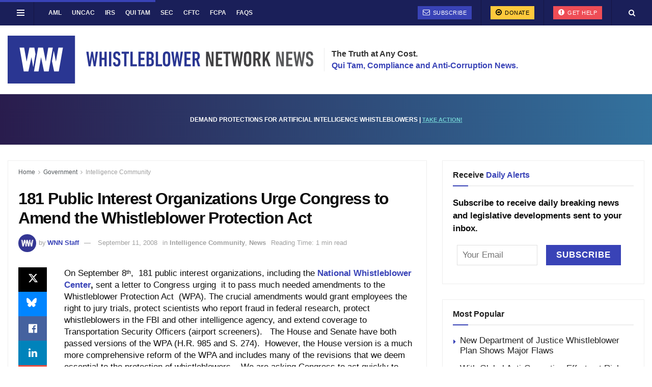

--- FILE ---
content_type: text/html; charset=UTF-8
request_url: https://whistleblowersblog.org/government-whistleblowers/intelligence-community-whistleblowers/181-public-interest-organizations-urge-congress-to-amend-the-whistleblower-protection-act/
body_size: 39327
content:
<!doctype html>
<!--[if lt IE 7]> <html class="no-js lt-ie9 lt-ie8 lt-ie7" lang="en-US"> <![endif]-->
<!--[if IE 7]>    <html class="no-js lt-ie9 lt-ie8" lang="en-US"> <![endif]-->
<!--[if IE 8]>    <html class="no-js lt-ie9" lang="en-US"> <![endif]-->
<!--[if IE 9]>    <html class="no-js lt-ie10" lang="en-US"> <![endif]-->
<!--[if gt IE 8]><!--> <html class="no-js" lang="en-US"> <!--<![endif]-->
<head>
	
    <meta http-equiv="Content-Type" content="text/html; charset=UTF-8" />
<script type="text/javascript">
/* <![CDATA[ */
var gform;gform||(document.addEventListener("gform_main_scripts_loaded",function(){gform.scriptsLoaded=!0}),document.addEventListener("gform/theme/scripts_loaded",function(){gform.themeScriptsLoaded=!0}),window.addEventListener("DOMContentLoaded",function(){gform.domLoaded=!0}),gform={domLoaded:!1,scriptsLoaded:!1,themeScriptsLoaded:!1,isFormEditor:()=>"function"==typeof InitializeEditor,callIfLoaded:function(o){return!(!gform.domLoaded||!gform.scriptsLoaded||!gform.themeScriptsLoaded&&!gform.isFormEditor()||(gform.isFormEditor()&&console.warn("The use of gform.initializeOnLoaded() is deprecated in the form editor context and will be removed in Gravity Forms 3.1."),o(),0))},initializeOnLoaded:function(o){gform.callIfLoaded(o)||(document.addEventListener("gform_main_scripts_loaded",()=>{gform.scriptsLoaded=!0,gform.callIfLoaded(o)}),document.addEventListener("gform/theme/scripts_loaded",()=>{gform.themeScriptsLoaded=!0,gform.callIfLoaded(o)}),window.addEventListener("DOMContentLoaded",()=>{gform.domLoaded=!0,gform.callIfLoaded(o)}))},hooks:{action:{},filter:{}},addAction:function(o,r,e,t){gform.addHook("action",o,r,e,t)},addFilter:function(o,r,e,t){gform.addHook("filter",o,r,e,t)},doAction:function(o){gform.doHook("action",o,arguments)},applyFilters:function(o){return gform.doHook("filter",o,arguments)},removeAction:function(o,r){gform.removeHook("action",o,r)},removeFilter:function(o,r,e){gform.removeHook("filter",o,r,e)},addHook:function(o,r,e,t,n){null==gform.hooks[o][r]&&(gform.hooks[o][r]=[]);var d=gform.hooks[o][r];null==n&&(n=r+"_"+d.length),gform.hooks[o][r].push({tag:n,callable:e,priority:t=null==t?10:t})},doHook:function(r,o,e){var t;if(e=Array.prototype.slice.call(e,1),null!=gform.hooks[r][o]&&((o=gform.hooks[r][o]).sort(function(o,r){return o.priority-r.priority}),o.forEach(function(o){"function"!=typeof(t=o.callable)&&(t=window[t]),"action"==r?t.apply(null,e):e[0]=t.apply(null,e)})),"filter"==r)return e[0]},removeHook:function(o,r,t,n){var e;null!=gform.hooks[o][r]&&(e=(e=gform.hooks[o][r]).filter(function(o,r,e){return!!(null!=n&&n!=o.tag||null!=t&&t!=o.priority)}),gform.hooks[o][r]=e)}});
/* ]]> */
</script>

    <meta name='viewport' content='width=device-width, initial-scale=1, user-scalable=yes' />
    <link rel="profile" href="http://gmpg.org/xfn/11" />
    <link rel="pingback" href="https://whistleblowersblog.org/xmlrpc.php" />

<script type="text/javascript">
/* <![CDATA[ */
(()=>{var e={};e.g=function(){if("object"==typeof globalThis)return globalThis;try{return this||new Function("return this")()}catch(e){if("object"==typeof window)return window}}(),function({ampUrl:n,isCustomizePreview:t,isAmpDevMode:r,noampQueryVarName:o,noampQueryVarValue:s,disabledStorageKey:i,mobileUserAgents:a,regexRegex:c}){if("undefined"==typeof sessionStorage)return;const d=new RegExp(c);if(!a.some((e=>{const n=e.match(d);return!(!n||!new RegExp(n[1],n[2]).test(navigator.userAgent))||navigator.userAgent.includes(e)})))return;e.g.addEventListener("DOMContentLoaded",(()=>{const e=document.getElementById("amp-mobile-version-switcher");if(!e)return;e.hidden=!1;const n=e.querySelector("a[href]");n&&n.addEventListener("click",(()=>{sessionStorage.removeItem(i)}))}));const g=r&&["paired-browsing-non-amp","paired-browsing-amp"].includes(window.name);if(sessionStorage.getItem(i)||t||g)return;const u=new URL(location.href),m=new URL(n);m.hash=u.hash,u.searchParams.has(o)&&s===u.searchParams.get(o)?sessionStorage.setItem(i,"1"):m.href!==u.href&&(window.stop(),location.replace(m.href))}({"ampUrl":"https:\/\/whistleblowersblog.org\/government-whistleblowers\/intelligence-community-whistleblowers\/181-public-interest-organizations-urge-congress-to-amend-the-whistleblower-protection-act\/amp\/","noampQueryVarName":"noamp","noampQueryVarValue":"mobile","disabledStorageKey":"amp_mobile_redirect_disabled","mobileUserAgents":["Mobile","Android","Silk\/","Kindle","BlackBerry","Opera Mini","Opera Mobi"],"regexRegex":"^\\\/((?:.|\\n)+)\\\/([i]*)$","isCustomizePreview":false,"isAmpDevMode":false})})();
/* ]]> */
</script>
<meta name='robots' content='index, follow, max-image-preview:large, max-snippet:-1, max-video-preview:-1' />
	<style>img:is([sizes="auto" i], [sizes^="auto," i]) { contain-intrinsic-size: 3000px 1500px }</style>
	<meta property="og:type" content="article">
<meta property="og:title" content="181 Public Interest Organizations Urge Congress to Amend the Whistleblower Protection Act">
<meta property="og:site_name" content="Whistleblower Network News">
<meta property="og:description" content="On September 8th, &amp;nbsp;181 public interest organizations, including the&amp;nbsp;National Whistleblower Center,&amp;nbsp;sent a letter to Congress urging&amp;nbsp; it to pass much">
<meta property="og:url" content="https://whistleblowersblog.org/government-whistleblowers/intelligence-community-whistleblowers/181-public-interest-organizations-urge-congress-to-amend-the-whistleblower-protection-act/">
<meta property="og:locale" content="en_US">
<meta property="article:published_time" content="2008-09-11T00:00:00-05:00">
<meta property="article:modified_time" content="2020-09-10T14:23:23-05:00">
<meta property="article:author" content="https://whistleblowersblog.org">
<meta property="article:section" content="Intelligence Community">
<meta property="article:tag" content="FBI Whistleblowers">
<meta property="article:tag" content="Legislation">
<meta property="article:tag" content="Whistleblower News">
<meta name="twitter:card" content="summary_large_image">
<meta name="twitter:title" content="181 Public Interest Organizations Urge Congress to Amend the Whistleblower Protection Act">
<meta name="twitter:description" content="On September 8th, &nbsp;181 public interest organizations, including the&nbsp;National Whistleblower Center,&nbsp;sent a letter to Congress urging&nbsp; it to pass much">
<meta name="twitter:url" content="https://whistleblowersblog.org/government-whistleblowers/intelligence-community-whistleblowers/181-public-interest-organizations-urge-congress-to-amend-the-whistleblower-protection-act/">
<meta name="twitter:site" content="https://whistleblowersblog.org">
			<script type="text/javascript">
			  var jnews_ajax_url = '/?ajax-request=jnews'
			</script>
			<script type="text/javascript">;window.jnews=window.jnews||{},window.jnews.library=window.jnews.library||{},window.jnews.library=function(){"use strict";var e=this;e.win=window,e.doc=document,e.noop=function(){},e.globalBody=e.doc.getElementsByTagName("body")[0],e.globalBody=e.globalBody?e.globalBody:e.doc,e.win.jnewsDataStorage=e.win.jnewsDataStorage||{_storage:new WeakMap,put:function(e,t,n){this._storage.has(e)||this._storage.set(e,new Map),this._storage.get(e).set(t,n)},get:function(e,t){return this._storage.get(e).get(t)},has:function(e,t){return this._storage.has(e)&&this._storage.get(e).has(t)},remove:function(e,t){var n=this._storage.get(e).delete(t);return 0===!this._storage.get(e).size&&this._storage.delete(e),n}},e.windowWidth=function(){return e.win.innerWidth||e.docEl.clientWidth||e.globalBody.clientWidth},e.windowHeight=function(){return e.win.innerHeight||e.docEl.clientHeight||e.globalBody.clientHeight},e.requestAnimationFrame=e.win.requestAnimationFrame||e.win.webkitRequestAnimationFrame||e.win.mozRequestAnimationFrame||e.win.msRequestAnimationFrame||window.oRequestAnimationFrame||function(e){return setTimeout(e,1e3/60)},e.cancelAnimationFrame=e.win.cancelAnimationFrame||e.win.webkitCancelAnimationFrame||e.win.webkitCancelRequestAnimationFrame||e.win.mozCancelAnimationFrame||e.win.msCancelRequestAnimationFrame||e.win.oCancelRequestAnimationFrame||function(e){clearTimeout(e)},e.classListSupport="classList"in document.createElement("_"),e.hasClass=e.classListSupport?function(e,t){return e.classList.contains(t)}:function(e,t){return e.className.indexOf(t)>=0},e.addClass=e.classListSupport?function(t,n){e.hasClass(t,n)||t.classList.add(n)}:function(t,n){e.hasClass(t,n)||(t.className+=" "+n)},e.removeClass=e.classListSupport?function(t,n){e.hasClass(t,n)&&t.classList.remove(n)}:function(t,n){e.hasClass(t,n)&&(t.className=t.className.replace(n,""))},e.objKeys=function(e){var t=[];for(var n in e)Object.prototype.hasOwnProperty.call(e,n)&&t.push(n);return t},e.isObjectSame=function(e,t){var n=!0;return JSON.stringify(e)!==JSON.stringify(t)&&(n=!1),n},e.extend=function(){for(var e,t,n,o=arguments[0]||{},i=1,a=arguments.length;i<a;i++)if(null!==(e=arguments[i]))for(t in e)o!==(n=e[t])&&void 0!==n&&(o[t]=n);return o},e.dataStorage=e.win.jnewsDataStorage,e.isVisible=function(e){return 0!==e.offsetWidth&&0!==e.offsetHeight||e.getBoundingClientRect().length},e.getHeight=function(e){return e.offsetHeight||e.clientHeight||e.getBoundingClientRect().height},e.getWidth=function(e){return e.offsetWidth||e.clientWidth||e.getBoundingClientRect().width},e.supportsPassive=!1;try{var t=Object.defineProperty({},"passive",{get:function(){e.supportsPassive=!0}});"createEvent"in e.doc?e.win.addEventListener("test",null,t):"fireEvent"in e.doc&&e.win.attachEvent("test",null)}catch(e){}e.passiveOption=!!e.supportsPassive&&{passive:!0},e.setStorage=function(e,t){e="jnews-"+e;var n={expired:Math.floor(((new Date).getTime()+432e5)/1e3)};t=Object.assign(n,t);localStorage.setItem(e,JSON.stringify(t))},e.getStorage=function(e){e="jnews-"+e;var t=localStorage.getItem(e);return null!==t&&0<t.length?JSON.parse(localStorage.getItem(e)):{}},e.expiredStorage=function(){var t,n="jnews-";for(var o in localStorage)o.indexOf(n)>-1&&"undefined"!==(t=e.getStorage(o.replace(n,""))).expired&&t.expired<Math.floor((new Date).getTime()/1e3)&&localStorage.removeItem(o)},e.addEvents=function(t,n,o){for(var i in n){var a=["touchstart","touchmove"].indexOf(i)>=0&&!o&&e.passiveOption;"createEvent"in e.doc?t.addEventListener(i,n[i],a):"fireEvent"in e.doc&&t.attachEvent("on"+i,n[i])}},e.removeEvents=function(t,n){for(var o in n)"createEvent"in e.doc?t.removeEventListener(o,n[o]):"fireEvent"in e.doc&&t.detachEvent("on"+o,n[o])},e.triggerEvents=function(t,n,o){var i;o=o||{detail:null};return"createEvent"in e.doc?(!(i=e.doc.createEvent("CustomEvent")||new CustomEvent(n)).initCustomEvent||i.initCustomEvent(n,!0,!1,o),void t.dispatchEvent(i)):"fireEvent"in e.doc?((i=e.doc.createEventObject()).eventType=n,void t.fireEvent("on"+i.eventType,i)):void 0},e.getParents=function(t,n){void 0===n&&(n=e.doc);for(var o=[],i=t.parentNode,a=!1;!a;)if(i){var r=i;r.querySelectorAll(n).length?a=!0:(o.push(r),i=r.parentNode)}else o=[],a=!0;return o},e.forEach=function(e,t,n){for(var o=0,i=e.length;o<i;o++)t.call(n,e[o],o)},e.getText=function(e){return e.innerText||e.textContent},e.setText=function(e,t){var n="object"==typeof t?t.innerText||t.textContent:t;e.innerText&&(e.innerText=n),e.textContent&&(e.textContent=n)},e.httpBuildQuery=function(t){return e.objKeys(t).reduce(function t(n){var o=arguments.length>1&&void 0!==arguments[1]?arguments[1]:null;return function(i,a){var r=n[a];a=encodeURIComponent(a);var s=o?"".concat(o,"[").concat(a,"]"):a;return null==r||"function"==typeof r?(i.push("".concat(s,"=")),i):["number","boolean","string"].includes(typeof r)?(i.push("".concat(s,"=").concat(encodeURIComponent(r))),i):(i.push(e.objKeys(r).reduce(t(r,s),[]).join("&")),i)}}(t),[]).join("&")},e.get=function(t,n,o,i){return o="function"==typeof o?o:e.noop,e.ajax("GET",t,n,o,i)},e.post=function(t,n,o,i){return o="function"==typeof o?o:e.noop,e.ajax("POST",t,n,o,i)},e.ajax=function(t,n,o,i,a){var r=new XMLHttpRequest,s=n,c=e.httpBuildQuery(o);if(t=-1!=["GET","POST"].indexOf(t)?t:"GET",r.open(t,s+("GET"==t?"?"+c:""),!0),"POST"==t&&r.setRequestHeader("Content-type","application/x-www-form-urlencoded"),r.setRequestHeader("X-Requested-With","XMLHttpRequest"),r.onreadystatechange=function(){4===r.readyState&&200<=r.status&&300>r.status&&"function"==typeof i&&i.call(void 0,r.response)},void 0!==a&&!a){return{xhr:r,send:function(){r.send("POST"==t?c:null)}}}return r.send("POST"==t?c:null),{xhr:r}},e.scrollTo=function(t,n,o){function i(e,t,n){this.start=this.position(),this.change=e-this.start,this.currentTime=0,this.increment=20,this.duration=void 0===n?500:n,this.callback=t,this.finish=!1,this.animateScroll()}return Math.easeInOutQuad=function(e,t,n,o){return(e/=o/2)<1?n/2*e*e+t:-n/2*(--e*(e-2)-1)+t},i.prototype.stop=function(){this.finish=!0},i.prototype.move=function(t){e.doc.documentElement.scrollTop=t,e.globalBody.parentNode.scrollTop=t,e.globalBody.scrollTop=t},i.prototype.position=function(){return e.doc.documentElement.scrollTop||e.globalBody.parentNode.scrollTop||e.globalBody.scrollTop},i.prototype.animateScroll=function(){this.currentTime+=this.increment;var t=Math.easeInOutQuad(this.currentTime,this.start,this.change,this.duration);this.move(t),this.currentTime<this.duration&&!this.finish?e.requestAnimationFrame.call(e.win,this.animateScroll.bind(this)):this.callback&&"function"==typeof this.callback&&this.callback()},new i(t,n,o)},e.unwrap=function(t){var n,o=t;e.forEach(t,(function(e,t){n?n+=e:n=e})),o.replaceWith(n)},e.performance={start:function(e){performance.mark(e+"Start")},stop:function(e){performance.mark(e+"End"),performance.measure(e,e+"Start",e+"End")}},e.fps=function(){var t=0,n=0,o=0;!function(){var i=t=0,a=0,r=0,s=document.getElementById("fpsTable"),c=function(t){void 0===document.getElementsByTagName("body")[0]?e.requestAnimationFrame.call(e.win,(function(){c(t)})):document.getElementsByTagName("body")[0].appendChild(t)};null===s&&((s=document.createElement("div")).style.position="fixed",s.style.top="120px",s.style.left="10px",s.style.width="100px",s.style.height="20px",s.style.border="1px solid black",s.style.fontSize="11px",s.style.zIndex="100000",s.style.backgroundColor="white",s.id="fpsTable",c(s));var l=function(){o++,n=Date.now(),(a=(o/(r=(n-t)/1e3)).toPrecision(2))!=i&&(i=a,s.innerHTML=i+"fps"),1<r&&(t=n,o=0),e.requestAnimationFrame.call(e.win,l)};l()}()},e.instr=function(e,t){for(var n=0;n<t.length;n++)if(-1!==e.toLowerCase().indexOf(t[n].toLowerCase()))return!0},e.winLoad=function(t,n){function o(o){if("complete"===e.doc.readyState||"interactive"===e.doc.readyState)return!o||n?setTimeout(t,n||1):t(o),1}o()||e.addEvents(e.win,{load:o})},e.docReady=function(t,n){function o(o){if("complete"===e.doc.readyState||"interactive"===e.doc.readyState)return!o||n?setTimeout(t,n||1):t(o),1}o()||e.addEvents(e.doc,{DOMContentLoaded:o})},e.fireOnce=function(){e.docReady((function(){e.assets=e.assets||[],e.assets.length&&(e.boot(),e.load_assets())}),50)},e.boot=function(){e.length&&e.doc.querySelectorAll("style[media]").forEach((function(e){"not all"==e.getAttribute("media")&&e.removeAttribute("media")}))},e.create_js=function(t,n){var o=e.doc.createElement("script");switch(o.setAttribute("src",t),n){case"defer":o.setAttribute("defer",!0);break;case"async":o.setAttribute("async",!0);break;case"deferasync":o.setAttribute("defer",!0),o.setAttribute("async",!0)}e.globalBody.appendChild(o)},e.load_assets=function(){"object"==typeof e.assets&&e.forEach(e.assets.slice(0),(function(t,n){var o="";t.defer&&(o+="defer"),t.async&&(o+="async"),e.create_js(t.url,o);var i=e.assets.indexOf(t);i>-1&&e.assets.splice(i,1)})),e.assets=jnewsoption.au_scripts=window.jnewsads=[]},e.setCookie=function(e,t,n){var o="";if(n){var i=new Date;i.setTime(i.getTime()+24*n*60*60*1e3),o="; expires="+i.toUTCString()}document.cookie=e+"="+(t||"")+o+"; path=/"},e.getCookie=function(e){for(var t=e+"=",n=document.cookie.split(";"),o=0;o<n.length;o++){for(var i=n[o];" "==i.charAt(0);)i=i.substring(1,i.length);if(0==i.indexOf(t))return i.substring(t.length,i.length)}return null},e.eraseCookie=function(e){document.cookie=e+"=; Path=/; Expires=Thu, 01 Jan 1970 00:00:01 GMT;"},e.docReady((function(){e.globalBody=e.globalBody==e.doc?e.doc.getElementsByTagName("body")[0]:e.globalBody,e.globalBody=e.globalBody?e.globalBody:e.doc})),e.winLoad((function(){e.winLoad((function(){var t=!1;if(void 0!==window.jnewsadmin)if(void 0!==window.file_version_checker){var n=e.objKeys(window.file_version_checker);n.length?n.forEach((function(e){t||"10.0.4"===window.file_version_checker[e]||(t=!0)})):t=!0}else t=!0;t&&(window.jnewsHelper.getMessage(),window.jnewsHelper.getNotice())}),2500)}))},window.jnews.library=new window.jnews.library;</script>
	<!-- This site is optimized with the Yoast SEO Premium plugin v23.4 (Yoast SEO v26.3) - https://yoast.com/wordpress/plugins/seo/ -->
	<title>181 Public Interest Organizations Urge Congress to Amend the Whistleblower Protection Act</title>
	<link rel="canonical" href="https://whistleblowersblog.org/government-whistleblowers/intelligence-community-whistleblowers/181-public-interest-organizations-urge-congress-to-amend-the-whistleblower-protection-act/" />
	<meta property="og:locale" content="en_US" />
	<meta property="og:type" content="article" />
	<meta property="og:title" content="181 Public Interest Organizations Urge Congress to Amend the Whistleblower Protection Act" />
	<meta property="og:description" content="On September 8th, &nbsp;181 public interest organizations, including the&nbsp;National Whistleblower Center,&nbsp;sent a letter to Congress urging&nbsp; it to pass much needed amendments to the Whistleblower Protection Act&nbsp; (WPA). The crucial amendments would grant employees the right to jury trials, protect scientists who report fraud in federal research, protect whistleblowers in the FBI and other intelligence [&hellip;]" />
	<meta property="og:url" content="https://whistleblowersblog.org/government-whistleblowers/intelligence-community-whistleblowers/181-public-interest-organizations-urge-congress-to-amend-the-whistleblower-protection-act/" />
	<meta property="og:site_name" content="Whistleblower Network News" />
	<meta property="article:publisher" content="https://www.facebook.com/WhistleblowerNetworkNews" />
	<meta property="article:published_time" content="2008-09-11T04:00:00+00:00" />
	<meta property="article:modified_time" content="2020-09-10T18:23:23+00:00" />
	<meta property="og:image" content="https://whistleblowersblog.org/wp-content/uploads/2020/09/cropped-whistleblower-news-network-favicon.jpg" />
	<meta property="og:image:width" content="512" />
	<meta property="og:image:height" content="512" />
	<meta property="og:image:type" content="image/jpeg" />
	<meta name="author" content="WNN Staff" />
	<meta name="twitter:card" content="summary_large_image" />
	<meta name="twitter:creator" content="@whistleblowernn" />
	<meta name="twitter:site" content="@whistleblowernn" />
	<meta name="twitter:label1" content="Written by" />
	<meta name="twitter:data1" content="WNN Staff" />
	<meta name="twitter:label2" content="Est. reading time" />
	<meta name="twitter:data2" content="1 minute" />
	<script type="application/ld+json" class="yoast-schema-graph">{"@context":"https://schema.org","@graph":[{"@type":"NewsArticle","@id":"https://whistleblowersblog.org/government-whistleblowers/intelligence-community-whistleblowers/181-public-interest-organizations-urge-congress-to-amend-the-whistleblower-protection-act/#article","isPartOf":{"@id":"https://whistleblowersblog.org/government-whistleblowers/intelligence-community-whistleblowers/181-public-interest-organizations-urge-congress-to-amend-the-whistleblower-protection-act/"},"author":[{"@id":"https://whistleblowersblog.org/#/schema/person/cec5c4f33a9f3000cdce5c38d0a2566b"}],"headline":"181 Public Interest Organizations Urge Congress to Amend the Whistleblower Protection Act","datePublished":"2008-09-11T04:00:00+00:00","dateModified":"2020-09-10T18:23:23+00:00","mainEntityOfPage":{"@id":"https://whistleblowersblog.org/government-whistleblowers/intelligence-community-whistleblowers/181-public-interest-organizations-urge-congress-to-amend-the-whistleblower-protection-act/"},"wordCount":155,"commentCount":0,"publisher":{"@id":"https://whistleblowersblog.org/#organization"},"keywords":["FBI Whistleblowers","Legislation","Whistleblower News"],"articleSection":["Intelligence Community","News"],"inLanguage":"en-US","potentialAction":[{"@type":"CommentAction","name":"Comment","target":["https://whistleblowersblog.org/government-whistleblowers/intelligence-community-whistleblowers/181-public-interest-organizations-urge-congress-to-amend-the-whistleblower-protection-act/#respond"]}]},{"@type":"WebPage","@id":"https://whistleblowersblog.org/government-whistleblowers/intelligence-community-whistleblowers/181-public-interest-organizations-urge-congress-to-amend-the-whistleblower-protection-act/","url":"https://whistleblowersblog.org/government-whistleblowers/intelligence-community-whistleblowers/181-public-interest-organizations-urge-congress-to-amend-the-whistleblower-protection-act/","name":"181 Public Interest Organizations Urge Congress to Amend the Whistleblower Protection Act","isPartOf":{"@id":"https://whistleblowersblog.org/#website"},"datePublished":"2008-09-11T04:00:00+00:00","dateModified":"2020-09-10T18:23:23+00:00","breadcrumb":{"@id":"https://whistleblowersblog.org/government-whistleblowers/intelligence-community-whistleblowers/181-public-interest-organizations-urge-congress-to-amend-the-whistleblower-protection-act/#breadcrumb"},"inLanguage":"en-US","potentialAction":[{"@type":"ReadAction","target":["https://whistleblowersblog.org/government-whistleblowers/intelligence-community-whistleblowers/181-public-interest-organizations-urge-congress-to-amend-the-whistleblower-protection-act/"]}]},{"@type":"BreadcrumbList","@id":"https://whistleblowersblog.org/government-whistleblowers/intelligence-community-whistleblowers/181-public-interest-organizations-urge-congress-to-amend-the-whistleblower-protection-act/#breadcrumb","itemListElement":[{"@type":"ListItem","position":1,"name":"Home","item":"https://whistleblowersblog.org/"},{"@type":"ListItem","position":2,"name":"181 Public Interest Organizations Urge Congress to Amend the Whistleblower Protection Act"}]},{"@type":"WebSite","@id":"https://whistleblowersblog.org/#website","url":"https://whistleblowersblog.org/","name":"Whistleblower Network News","description":"Qui Tam, Compliance and Anti-Corruption","publisher":{"@id":"https://whistleblowersblog.org/#organization"},"potentialAction":[{"@type":"SearchAction","target":{"@type":"EntryPoint","urlTemplate":"https://whistleblowersblog.org/?s={search_term_string}"},"query-input":{"@type":"PropertyValueSpecification","valueRequired":true,"valueName":"search_term_string"}}],"inLanguage":"en-US"},{"@type":"Organization","@id":"https://whistleblowersblog.org/#organization","name":"Whistleblower Network News","url":"https://whistleblowersblog.org/","logo":{"@type":"ImageObject","inLanguage":"en-US","@id":"https://whistleblowersblog.org/#/schema/logo/image/","url":"https://whistleblowersblog.org/wp-content/uploads/2022/09/cropped-Whistleblower-Network-News.jpg","contentUrl":"https://whistleblowersblog.org/wp-content/uploads/2022/09/cropped-Whistleblower-Network-News.jpg","width":512,"height":512,"caption":"Whistleblower Network News"},"image":{"@id":"https://whistleblowersblog.org/#/schema/logo/image/"},"sameAs":["https://www.facebook.com/WhistleblowerNetworkNews","https://x.com/whistleblowernn","https://www.linkedin.com/company/whistleblower-news-network/","https://www.youtube.com/channel/UCSR2Sf3Ur-aFJjIEnolqCHA"]},{"@type":"Person","@id":"https://whistleblowersblog.org/#/schema/person/cec5c4f33a9f3000cdce5c38d0a2566b","name":"WNN Staff","image":{"@type":"ImageObject","inLanguage":"en-US","@id":"https://whistleblowersblog.org/#/schema/person/image/25293ea37f1b1ee58c28ae1b944d743b","url":"https://secure.gravatar.com/avatar/ad46ec7de92bc942e916ba7e97bbba7a4730c8c5f67dbf65264c7ad9bfc0f47d?s=96&d=mm&r=g","contentUrl":"https://secure.gravatar.com/avatar/ad46ec7de92bc942e916ba7e97bbba7a4730c8c5f67dbf65264c7ad9bfc0f47d?s=96&d=mm&r=g","caption":"WNN Staff"},"description":"Whistleblower Network News is an independent online newspaper providing our readers with up-to-date information on whistleblowing. Our goal is to be the best source of information on important qui tam, anti-corruption, compliance, and whistleblower law developments. We will focus on the SEC, IRS, and Commodities whistleblower programs, qui tam and False Claims Act litigation, and critical anti-corruption programs, such as cases filed by the Department of Justice under the Foreign Corrupt Practices Act. Whistleblower Network News covers national and international legal developments and publishes editorial and opinion articles on whistleblowing and compliance issues.","sameAs":["https://whistleblowersblog.org"],"url":"https://whistleblowersblog.org/author/newwnn/"}]}</script>
	<!-- / Yoast SEO Premium plugin. -->


<link rel="alternate" type="application/rss+xml" title="Whistleblower Network News &raquo; Feed" href="https://whistleblowersblog.org/feed/" />
<link rel="alternate" type="application/rss+xml" title="Whistleblower Network News &raquo; Comments Feed" href="https://whistleblowersblog.org/comments/feed/" />
<link rel="alternate" type="application/rss+xml" title="Whistleblower Network News &raquo; 181 Public Interest Organizations Urge Congress to Amend the Whistleblower Protection Act Comments Feed" href="https://whistleblowersblog.org/government-whistleblowers/intelligence-community-whistleblowers/181-public-interest-organizations-urge-congress-to-amend-the-whistleblower-protection-act/feed/" />
<link rel='stylesheet' id='wp-block-library-css' href='https://whistleblowersblog.org/wp-includes/css/dist/block-library/style.min.css?ver=6.8.3' type='text/css' media='all' />
<style id='classic-theme-styles-inline-css' type='text/css'>
/*! This file is auto-generated */
.wp-block-button__link{color:#fff;background-color:#32373c;border-radius:9999px;box-shadow:none;text-decoration:none;padding:calc(.667em + 2px) calc(1.333em + 2px);font-size:1.125em}.wp-block-file__button{background:#32373c;color:#fff;text-decoration:none}
</style>
<style id='co-authors-plus-coauthors-style-inline-css' type='text/css'>
.wp-block-co-authors-plus-coauthors.is-layout-flow [class*=wp-block-co-authors-plus]{display:inline}

</style>
<style id='co-authors-plus-avatar-style-inline-css' type='text/css'>
.wp-block-co-authors-plus-avatar :where(img){height:auto;max-width:100%;vertical-align:bottom}.wp-block-co-authors-plus-coauthors.is-layout-flow .wp-block-co-authors-plus-avatar :where(img){vertical-align:middle}.wp-block-co-authors-plus-avatar:is(.alignleft,.alignright){display:table}.wp-block-co-authors-plus-avatar.aligncenter{display:table;margin-inline:auto}

</style>
<style id='co-authors-plus-image-style-inline-css' type='text/css'>
.wp-block-co-authors-plus-image{margin-bottom:0}.wp-block-co-authors-plus-image :where(img){height:auto;max-width:100%;vertical-align:bottom}.wp-block-co-authors-plus-coauthors.is-layout-flow .wp-block-co-authors-plus-image :where(img){vertical-align:middle}.wp-block-co-authors-plus-image:is(.alignfull,.alignwide) :where(img){width:100%}.wp-block-co-authors-plus-image:is(.alignleft,.alignright){display:table}.wp-block-co-authors-plus-image.aligncenter{display:table;margin-inline:auto}

</style>
<style id='global-styles-inline-css' type='text/css'>
:root{--wp--preset--aspect-ratio--square: 1;--wp--preset--aspect-ratio--4-3: 4/3;--wp--preset--aspect-ratio--3-4: 3/4;--wp--preset--aspect-ratio--3-2: 3/2;--wp--preset--aspect-ratio--2-3: 2/3;--wp--preset--aspect-ratio--16-9: 16/9;--wp--preset--aspect-ratio--9-16: 9/16;--wp--preset--color--black: #000000;--wp--preset--color--cyan-bluish-gray: #abb8c3;--wp--preset--color--white: #ffffff;--wp--preset--color--pale-pink: #f78da7;--wp--preset--color--vivid-red: #cf2e2e;--wp--preset--color--luminous-vivid-orange: #ff6900;--wp--preset--color--luminous-vivid-amber: #fcb900;--wp--preset--color--light-green-cyan: #7bdcb5;--wp--preset--color--vivid-green-cyan: #00d084;--wp--preset--color--pale-cyan-blue: #8ed1fc;--wp--preset--color--vivid-cyan-blue: #0693e3;--wp--preset--color--vivid-purple: #9b51e0;--wp--preset--gradient--vivid-cyan-blue-to-vivid-purple: linear-gradient(135deg,rgba(6,147,227,1) 0%,rgb(155,81,224) 100%);--wp--preset--gradient--light-green-cyan-to-vivid-green-cyan: linear-gradient(135deg,rgb(122,220,180) 0%,rgb(0,208,130) 100%);--wp--preset--gradient--luminous-vivid-amber-to-luminous-vivid-orange: linear-gradient(135deg,rgba(252,185,0,1) 0%,rgba(255,105,0,1) 100%);--wp--preset--gradient--luminous-vivid-orange-to-vivid-red: linear-gradient(135deg,rgba(255,105,0,1) 0%,rgb(207,46,46) 100%);--wp--preset--gradient--very-light-gray-to-cyan-bluish-gray: linear-gradient(135deg,rgb(238,238,238) 0%,rgb(169,184,195) 100%);--wp--preset--gradient--cool-to-warm-spectrum: linear-gradient(135deg,rgb(74,234,220) 0%,rgb(151,120,209) 20%,rgb(207,42,186) 40%,rgb(238,44,130) 60%,rgb(251,105,98) 80%,rgb(254,248,76) 100%);--wp--preset--gradient--blush-light-purple: linear-gradient(135deg,rgb(255,206,236) 0%,rgb(152,150,240) 100%);--wp--preset--gradient--blush-bordeaux: linear-gradient(135deg,rgb(254,205,165) 0%,rgb(254,45,45) 50%,rgb(107,0,62) 100%);--wp--preset--gradient--luminous-dusk: linear-gradient(135deg,rgb(255,203,112) 0%,rgb(199,81,192) 50%,rgb(65,88,208) 100%);--wp--preset--gradient--pale-ocean: linear-gradient(135deg,rgb(255,245,203) 0%,rgb(182,227,212) 50%,rgb(51,167,181) 100%);--wp--preset--gradient--electric-grass: linear-gradient(135deg,rgb(202,248,128) 0%,rgb(113,206,126) 100%);--wp--preset--gradient--midnight: linear-gradient(135deg,rgb(2,3,129) 0%,rgb(40,116,252) 100%);--wp--preset--font-size--small: 13px;--wp--preset--font-size--medium: 20px;--wp--preset--font-size--large: 36px;--wp--preset--font-size--x-large: 42px;--wp--preset--spacing--20: 0.44rem;--wp--preset--spacing--30: 0.67rem;--wp--preset--spacing--40: 1rem;--wp--preset--spacing--50: 1.5rem;--wp--preset--spacing--60: 2.25rem;--wp--preset--spacing--70: 3.38rem;--wp--preset--spacing--80: 5.06rem;--wp--preset--shadow--natural: 6px 6px 9px rgba(0, 0, 0, 0.2);--wp--preset--shadow--deep: 12px 12px 50px rgba(0, 0, 0, 0.4);--wp--preset--shadow--sharp: 6px 6px 0px rgba(0, 0, 0, 0.2);--wp--preset--shadow--outlined: 6px 6px 0px -3px rgba(255, 255, 255, 1), 6px 6px rgba(0, 0, 0, 1);--wp--preset--shadow--crisp: 6px 6px 0px rgba(0, 0, 0, 1);}:where(.is-layout-flex){gap: 0.5em;}:where(.is-layout-grid){gap: 0.5em;}body .is-layout-flex{display: flex;}.is-layout-flex{flex-wrap: wrap;align-items: center;}.is-layout-flex > :is(*, div){margin: 0;}body .is-layout-grid{display: grid;}.is-layout-grid > :is(*, div){margin: 0;}:where(.wp-block-columns.is-layout-flex){gap: 2em;}:where(.wp-block-columns.is-layout-grid){gap: 2em;}:where(.wp-block-post-template.is-layout-flex){gap: 1.25em;}:where(.wp-block-post-template.is-layout-grid){gap: 1.25em;}.has-black-color{color: var(--wp--preset--color--black) !important;}.has-cyan-bluish-gray-color{color: var(--wp--preset--color--cyan-bluish-gray) !important;}.has-white-color{color: var(--wp--preset--color--white) !important;}.has-pale-pink-color{color: var(--wp--preset--color--pale-pink) !important;}.has-vivid-red-color{color: var(--wp--preset--color--vivid-red) !important;}.has-luminous-vivid-orange-color{color: var(--wp--preset--color--luminous-vivid-orange) !important;}.has-luminous-vivid-amber-color{color: var(--wp--preset--color--luminous-vivid-amber) !important;}.has-light-green-cyan-color{color: var(--wp--preset--color--light-green-cyan) !important;}.has-vivid-green-cyan-color{color: var(--wp--preset--color--vivid-green-cyan) !important;}.has-pale-cyan-blue-color{color: var(--wp--preset--color--pale-cyan-blue) !important;}.has-vivid-cyan-blue-color{color: var(--wp--preset--color--vivid-cyan-blue) !important;}.has-vivid-purple-color{color: var(--wp--preset--color--vivid-purple) !important;}.has-black-background-color{background-color: var(--wp--preset--color--black) !important;}.has-cyan-bluish-gray-background-color{background-color: var(--wp--preset--color--cyan-bluish-gray) !important;}.has-white-background-color{background-color: var(--wp--preset--color--white) !important;}.has-pale-pink-background-color{background-color: var(--wp--preset--color--pale-pink) !important;}.has-vivid-red-background-color{background-color: var(--wp--preset--color--vivid-red) !important;}.has-luminous-vivid-orange-background-color{background-color: var(--wp--preset--color--luminous-vivid-orange) !important;}.has-luminous-vivid-amber-background-color{background-color: var(--wp--preset--color--luminous-vivid-amber) !important;}.has-light-green-cyan-background-color{background-color: var(--wp--preset--color--light-green-cyan) !important;}.has-vivid-green-cyan-background-color{background-color: var(--wp--preset--color--vivid-green-cyan) !important;}.has-pale-cyan-blue-background-color{background-color: var(--wp--preset--color--pale-cyan-blue) !important;}.has-vivid-cyan-blue-background-color{background-color: var(--wp--preset--color--vivid-cyan-blue) !important;}.has-vivid-purple-background-color{background-color: var(--wp--preset--color--vivid-purple) !important;}.has-black-border-color{border-color: var(--wp--preset--color--black) !important;}.has-cyan-bluish-gray-border-color{border-color: var(--wp--preset--color--cyan-bluish-gray) !important;}.has-white-border-color{border-color: var(--wp--preset--color--white) !important;}.has-pale-pink-border-color{border-color: var(--wp--preset--color--pale-pink) !important;}.has-vivid-red-border-color{border-color: var(--wp--preset--color--vivid-red) !important;}.has-luminous-vivid-orange-border-color{border-color: var(--wp--preset--color--luminous-vivid-orange) !important;}.has-luminous-vivid-amber-border-color{border-color: var(--wp--preset--color--luminous-vivid-amber) !important;}.has-light-green-cyan-border-color{border-color: var(--wp--preset--color--light-green-cyan) !important;}.has-vivid-green-cyan-border-color{border-color: var(--wp--preset--color--vivid-green-cyan) !important;}.has-pale-cyan-blue-border-color{border-color: var(--wp--preset--color--pale-cyan-blue) !important;}.has-vivid-cyan-blue-border-color{border-color: var(--wp--preset--color--vivid-cyan-blue) !important;}.has-vivid-purple-border-color{border-color: var(--wp--preset--color--vivid-purple) !important;}.has-vivid-cyan-blue-to-vivid-purple-gradient-background{background: var(--wp--preset--gradient--vivid-cyan-blue-to-vivid-purple) !important;}.has-light-green-cyan-to-vivid-green-cyan-gradient-background{background: var(--wp--preset--gradient--light-green-cyan-to-vivid-green-cyan) !important;}.has-luminous-vivid-amber-to-luminous-vivid-orange-gradient-background{background: var(--wp--preset--gradient--luminous-vivid-amber-to-luminous-vivid-orange) !important;}.has-luminous-vivid-orange-to-vivid-red-gradient-background{background: var(--wp--preset--gradient--luminous-vivid-orange-to-vivid-red) !important;}.has-very-light-gray-to-cyan-bluish-gray-gradient-background{background: var(--wp--preset--gradient--very-light-gray-to-cyan-bluish-gray) !important;}.has-cool-to-warm-spectrum-gradient-background{background: var(--wp--preset--gradient--cool-to-warm-spectrum) !important;}.has-blush-light-purple-gradient-background{background: var(--wp--preset--gradient--blush-light-purple) !important;}.has-blush-bordeaux-gradient-background{background: var(--wp--preset--gradient--blush-bordeaux) !important;}.has-luminous-dusk-gradient-background{background: var(--wp--preset--gradient--luminous-dusk) !important;}.has-pale-ocean-gradient-background{background: var(--wp--preset--gradient--pale-ocean) !important;}.has-electric-grass-gradient-background{background: var(--wp--preset--gradient--electric-grass) !important;}.has-midnight-gradient-background{background: var(--wp--preset--gradient--midnight) !important;}.has-small-font-size{font-size: var(--wp--preset--font-size--small) !important;}.has-medium-font-size{font-size: var(--wp--preset--font-size--medium) !important;}.has-large-font-size{font-size: var(--wp--preset--font-size--large) !important;}.has-x-large-font-size{font-size: var(--wp--preset--font-size--x-large) !important;}
:where(.wp-block-post-template.is-layout-flex){gap: 1.25em;}:where(.wp-block-post-template.is-layout-grid){gap: 1.25em;}
:where(.wp-block-columns.is-layout-flex){gap: 2em;}:where(.wp-block-columns.is-layout-grid){gap: 2em;}
:root :where(.wp-block-pullquote){font-size: 1.5em;line-height: 1.6;}
</style>
<link rel='stylesheet' id='jnews-podcast-css' href='https://whistleblowersblog.org/wp-content/plugins/jnews-podcast/assets/css/plugin.css?ver=11.6.3' type='text/css' media='all' />
<link rel='stylesheet' id='jnews-podcast-darkmode-css' href='https://whistleblowersblog.org/wp-content/plugins/jnews-podcast/assets/css/darkmode.css?ver=11.6.3' type='text/css' media='all' />
<link rel='stylesheet' id='jnews-video-css' href='https://whistleblowersblog.org/wp-content/plugins/jnews-video/assets/css/plugin.css?ver=11.6.4' type='text/css' media='all' />
<link rel='stylesheet' id='jnews-parent-style-css' href='https://whistleblowersblog.org/wp-content/themes/jnews/style.css?ver=6.8.3' type='text/css' media='all' />
<link rel='stylesheet' id='js_composer_front-css' href='https://whistleblowersblog.org/wp-content/plugins/js_composer/assets/css/js_composer.min.css?ver=8.5' type='text/css' media='all' />
<link rel='stylesheet' id='font-awesome-css' href='https://whistleblowersblog.org/wp-content/themes/jnews/assets/fonts/font-awesome/font-awesome.min.css?ver=1.0.0' type='text/css' media='all' />
<link rel='stylesheet' id='jnews-frontend-css' href='https://whistleblowersblog.org/wp-content/themes/jnews/assets/dist/frontend.min.css?ver=1.0.0' type='text/css' media='all' />
<link rel='stylesheet' id='jnews-js-composer-css' href='https://whistleblowersblog.org/wp-content/themes/jnews/assets/css/js-composer-frontend.css?ver=1.0.0' type='text/css' media='all' />
<link rel='stylesheet' id='jnews-style-css' href='https://whistleblowersblog.org/wp-content/themes/jnews-child1/style.css?ver=1.0.0' type='text/css' media='all' />
<link rel='stylesheet' id='jnews-darkmode-css' href='https://whistleblowersblog.org/wp-content/themes/jnews/assets/css/darkmode.css?ver=1.0.0' type='text/css' media='all' />
<link rel='stylesheet' id='jnews-scheme-css' href='https://whistleblowersblog.org/wp-content/themes/jnews/data/import/news/scheme.css?ver=1.0.0' type='text/css' media='all' />
<link rel='stylesheet' id='jnews-video-darkmode-css' href='https://whistleblowersblog.org/wp-content/plugins/jnews-video/assets/css/darkmode.css?ver=11.6.4' type='text/css' media='all' />
<link rel='stylesheet' id='cp-animate-slide-css' href='https://whistleblowersblog.org/wp-content/plugins/convertplug/modules/assets/css/minified-animation/slide.min.css?ver=3.5.25' type='text/css' media='all' />
<link rel='stylesheet' id='convert-plus-info-bar-style-css' href='https://whistleblowersblog.org/wp-content/plugins/convertplug/modules/info_bar/assets/css/info_bar.min.css?ver=3.5.25' type='text/css' media='all' />
<link rel='stylesheet' id='jnews-select-share-css' href='https://whistleblowersblog.org/wp-content/plugins/jnews-social-share/assets/css/plugin.css' type='text/css' media='all' />
<script type="text/javascript" src="https://whistleblowersblog.org/wp-includes/js/jquery/jquery.min.js?ver=3.7.1" id="jquery-core-js"></script>
<script type="text/javascript" src="https://whistleblowersblog.org/wp-includes/js/jquery/jquery-migrate.min.js?ver=3.4.1" id="jquery-migrate-js"></script>
<script type="text/javascript" src="https://whistleblowersblog.org/wp-content/plugins/lottie-animations-addon-for-wpbakery-page-builder/assets/lottie-player.js?ver=6.8.3" id="lottie-player-js"></script>
<script></script><link rel="https://api.w.org/" href="https://whistleblowersblog.org/wp-json/" /><link rel="alternate" title="JSON" type="application/json" href="https://whistleblowersblog.org/wp-json/wp/v2/posts/18748" /><link rel="EditURI" type="application/rsd+xml" title="RSD" href="https://whistleblowersblog.org/xmlrpc.php?rsd" />
<link rel='shortlink' href='https://whistleblowersblog.org/?p=18748' />
<link rel="alternate" title="oEmbed (JSON)" type="application/json+oembed" href="https://whistleblowersblog.org/wp-json/oembed/1.0/embed?url=https%3A%2F%2Fwhistleblowersblog.org%2Fgovernment-whistleblowers%2Fintelligence-community-whistleblowers%2F181-public-interest-organizations-urge-congress-to-amend-the-whistleblower-protection-act%2F" />
<link rel="alternate" title="oEmbed (XML)" type="text/xml+oembed" href="https://whistleblowersblog.org/wp-json/oembed/1.0/embed?url=https%3A%2F%2Fwhistleblowersblog.org%2Fgovernment-whistleblowers%2Fintelligence-community-whistleblowers%2F181-public-interest-organizations-urge-congress-to-amend-the-whistleblower-protection-act%2F&#038;format=xml" />
<!-- HFCM by 99 Robots - Snippet # 1: GA4 -->
<!-- Google tag (gtag.js) -->
<script async src="https://www.googletagmanager.com/gtag/js?id=G-TQSTNJ0PWB"></script>
<script>
  window.dataLayer = window.dataLayer || [];
  function gtag(){dataLayer.push(arguments);}
  gtag('js', new Date());

  gtag('config', 'G-TQSTNJ0PWB');
</script>
<!-- /end HFCM by 99 Robots -->
<!-- HFCM by 99 Robots - Snippet # 2: Google Ads Manager -->
<!-- Google Ad Manager Script -->
<script async src="https://securepubads.g.doubleclick.net/tag/js/gpt.js"></script>
	
<script>
  window.googletag = window.googletag || {cmd: []};
  googletag.cmd.push(function() {
    googletag.defineSlot('/22154059823/HOME-SQUARE-1', [[300, 250], [336, 280], [300, 600]], 'div-gpt-ad-1695161325272-0').addService(googletag.pubads());
    googletag.defineSlot('/22154059823/HOME-SQUARE-2', [[250, 250], [336, 280]], 'div-gpt-ad-1616713536180-0').addService(googletag.pubads());
    googletag.defineSlot('/22154059823/HOME-SQUARE-3', [[250, 250], [336, 280]], 'div-gpt-ad-1616716989699-0').addService(googletag.pubads());
    googletag.defineSlot('/22154059823/HOME-LEADERBOARD-3', [[728, 90], [970, 90]], 'div-gpt-ad-1616714791295-0').addService(googletag.pubads());
    googletag.defineSlot('/22154059823/HOME-LEADERBOARD-4', [[728, 90], [970, 90]], 'div-gpt-ad-1616717627273-0').addService(googletag.pubads());
    googletag.defineSlot('/22154059823/CFTC-1', [[336, 280], [250, 250], [300, 250]], 'div-gpt-ad-1617905296526-0').addService(googletag.pubads());
    googletag.defineSlot('/22154059823/CFTC-2', [[250, 250], [300, 250], [336, 280]], 'div-gpt-ad-1617905445598-0').addService(googletag.pubads());
    googletag.defineSlot('/22154059823/CFTC-3', [[336, 280], [250, 250], [300, 250]], 'div-gpt-ad-1617905516163-0').addService(googletag.pubads());
    googletag.defineSlot('/22154059823/corporate-1', [[336, 280], [250, 250], [300, 250]], 'div-gpt-ad-1617905668479-0').addService(googletag.pubads());
    googletag.defineSlot('/22154059823/corporate-2', [[250, 250], [300, 250], [336, 280]], 'div-gpt-ad-1617905720747-0').addService(googletag.pubads());
    googletag.defineSlot('/22154059823/corporate-3', [[300, 250], [336, 280], [250, 250]], 'div-gpt-ad-1617905759007-0').addService(googletag.pubads());
    googletag.defineSlot('/22154059823/EMP-1', [[250, 250], [300, 250], [336, 280]], 'div-gpt-ad-1617915176128-0').addService(googletag.pubads());
    googletag.defineSlot('/22154059823/EMP-2', [[250, 250], [300, 250], [336, 280]], 'div-gpt-ad-1617916987536-0').addService(googletag.pubads());
    googletag.defineSlot('/22154059823/EMP-3', [[250, 250], [300, 250], [336, 280]], 'div-gpt-ad-1617917912217-0').addService(googletag.pubads());
    googletag.defineSlot('/22154059823/ENV-1', [[250, 250], [336, 280], [300, 250]], 'div-gpt-ad-1617913770378-0').addService(googletag.pubads());
    googletag.defineSlot('/22154059823/ENV-2', [[336, 280], [250, 250], [300, 250]], 'div-gpt-ad-1617913846204-0').addService(googletag.pubads());
    googletag.defineSlot('/22154059823/ENV-3', [[250, 250], [300, 250], [336, 280]], 'div-gpt-ad-1617913886554-0').addService(googletag.pubads());
    googletag.defineSlot('/22154059823/EXC-1', [[250, 250], [336, 280], [300, 250]], 'div-gpt-ad-1617912807513-0').addService(googletag.pubads());
    googletag.defineSlot('/22154059823/EXC-2', [[250, 250], [336, 280], [300, 250]], 'div-gpt-ad-1617912746374-0').addService(googletag.pubads());
    googletag.defineSlot('/22154059823/EXC-3', [[336, 280], [250, 250], [300, 250]], 'div-gpt-ad-1617912853231-0').addService(googletag.pubads());
    googletag.defineSlot('/22154059823/fca-qui-tam-1', [[336, 282], [250, 250], [300, 250]], 'div-gpt-ad-1617906546691-0').addService(googletag.pubads());
    googletag.defineSlot('/22154059823/fca-qui-tam-2', [[336, 282], [250, 250], [300, 250]], 'div-gpt-ad-1617906604122-0').addService(googletag.pubads());
    googletag.defineSlot('/22154059823/fca-qui-tam-3', [[300, 250], [250, 250], [336, 282]], 'div-gpt-ad-1617906666434-0').addService(googletag.pubads());
    googletag.defineSlot('/22154059823/fcpa-1', [[336, 283], [250, 250], [300, 250]], 'div-gpt-ad-1617907629255-0').addService(googletag.pubads());
    googletag.defineSlot('/22154059823/fcpa-2', [[250, 250], [300, 250], [336, 284]], 'div-gpt-ad-1617907679464-0').addService(googletag.pubads());
    googletag.defineSlot('/22154059823/fcpa-3', [[336, 285], [250, 250], [300, 250]], 'div-gpt-ad-1617907725818-0').addService(googletag.pubads());
    googletag.defineSlot('/22154059823/gov-1', [[250, 250], [336, 286], [300, 250]], 'div-gpt-ad-1617908197008-0').addService(googletag.pubads());
    googletag.defineSlot('/22154059823/gov-2', [[250, 250], [300, 250], [336, 287]], 'div-gpt-ad-1617908244913-0').addService(googletag.pubads());
    googletag.defineSlot('/22154059823/gov-3', [[250, 250], [300, 250], [336, 288]], 'div-gpt-ad-1617908309870-0').addService(googletag.pubads());
    googletag.defineSlot('/22154059823/international-1', [[336, 289], [250, 250], [300, 250]], 'div-gpt-ad-1617908358209-0').addService(googletag.pubads());
    googletag.defineSlot('/22154059823/international-2', [[300, 250], [336, 289], [250, 250]], 'div-gpt-ad-1617908405479-0').addService(googletag.pubads());
    googletag.defineSlot('/22154059823/international-3', [[250, 250], [300, 250], [336, 289]], 'div-gpt-ad-1617908472991-0').addService(googletag.pubads());
    googletag.defineSlot('/22154059823/irs-1', [[300, 250], [250, 250], [336, 290]], 'div-gpt-ad-1617908651241-0').addService(googletag.pubads());
    googletag.defineSlot('/22154059823/irs-2', [[300, 250], [250, 250], [336, 291]], 'div-gpt-ad-1617908699939-0').addService(googletag.pubads());
    googletag.defineSlot('/22154059823/irs-3', [[300, 250], [336, 292], [250, 250]], 'div-gpt-ad-1617908749921-0').addService(googletag.pubads());
    googletag.defineSlot('/22154059823/legislative-1', [[250, 250], [300, 250], [336, 293]], 'div-gpt-ad-1617909071300-0').addService(googletag.pubads());
    googletag.defineSlot('/22154059823/legislative-2', [[250, 250], [300, 250], [336, 293]], 'div-gpt-ad-1617909110812-0').addService(googletag.pubads());
    googletag.defineSlot('/22154059823/legislative-3', [[336, 293], [250, 250], [300, 250]], 'div-gpt-ad-1617909139359-0').addService(googletag.pubads());
    googletag.defineSlot('/22154059823/MED-1', [[336, 280], [250, 250], [300, 250]], 'div-gpt-ad-1617915814563-0').addService(googletag.pubads());
    googletag.defineSlot('/22154059823/MED-2', [[250, 250], [300, 250], [336, 280]], 'div-gpt-ad-1617915866270-0').addService(googletag.pubads());
    googletag.defineSlot('/22154059823/MED-3', [[336, 280], [250, 250], [300, 250]], 'div-gpt-ad-1617915904418-0').addService(googletag.pubads());
    googletag.defineSlot('/22154059823/OPINION-1', [[250, 250], [300, 250], [336, 280]], 'div-gpt-ad-1617914177700-0').addService(googletag.pubads());
    googletag.defineSlot('/22154059823/OPINION-2', [[300, 250], [250, 250], [336, 280]], 'div-gpt-ad-1617914700017-0').addService(googletag.pubads());
    googletag.defineSlot('/22154059823/OPINION-3', [[250, 250], [336, 280], [300, 250]], 'div-gpt-ad-1617914742100-0').addService(googletag.pubads());
    googletag.defineSlot('/22154059823/osha-1', [[336, 294], [250, 250], [300, 250]], 'div-gpt-ad-1617909767628-0').addService(googletag.pubads());
    googletag.defineSlot('/22154059823/osha-2', [[250, 250], [300, 250], [336, 294]], 'div-gpt-ad-1617910018250-0').addService(googletag.pubads());
    googletag.defineSlot('/22154059823/osha-3', [[300, 250], [336, 295], [250, 250]], 'div-gpt-ad-1617910060014-0').addService(googletag.pubads());
    googletag.defineSlot('/22154059823/retaliation-1', [[336, 295], [250, 250], [300, 250]], 'div-gpt-ad-1617910359461-0').addService(googletag.pubads());
    googletag.defineSlot('/22154059823/retaliation-2', [[336, 295], [300, 250], [250, 250]], 'div-gpt-ad-1617910727900-0').addService(googletag.pubads());
    googletag.defineSlot('/22154059823/retaliation-3', [[336, 295], [250, 250], [300, 250]], 'div-gpt-ad-1617910762793-0').addService(googletag.pubads());
    googletag.defineSlot('/22154059823/REW-1', [[336, 280], [250, 250], [300, 250]], 'div-gpt-ad-1617911633526-0').addService(googletag.pubads());
    googletag.defineSlot('/22154059823/REW-2', [[300, 250], [250, 250], [336, 280]], 'div-gpt-ad-1617911689241-0').addService(googletag.pubads());
    googletag.defineSlot('/22154059823/REW-3', [[300, 250], [250, 250], [336, 280]], 'div-gpt-ad-1617911813112-0').addService(googletag.pubads());
    googletag.defineSlot('/22154059823/SEC-1', [[200, 200], [250, 250], [300, 250]], 'div-gpt-ad-1617913042300-0').addService(googletag.pubads());
    googletag.defineSlot('/22154059823/SEC-2', [[250, 250], [200, 200], [300, 250]], 'div-gpt-ad-1617911239491-0').addService(googletag.pubads());
    googletag.defineSlot('/22154059823/SEC-3', [[336, 280], [300, 250], [200, 200]], 'div-gpt-ad-1617911289916-0').addService(googletag.pubads());
    googletag.defineSlot('/22154059823/WOW-1', [[250, 250], [336, 280], [300, 250]], 'div-gpt-ad-1617913336878-0').addService(googletag.pubads());
    googletag.defineSlot('/22154059823/WOW-2', [[336, 280], [250, 250], [300, 250]], 'div-gpt-ad-1617913388820-0').addService(googletag.pubads());
    googletag.defineSlot('/22154059823/WOW-3', [[250, 250], [336, 280], [300, 250]], 'div-gpt-ad-1617913465991-0').addService(googletag.pubads());
    googletag.pubads().enableSingleRequest();
    googletag.enableServices();
  });
</script>
<!-- /end HFCM by 99 Robots -->
<!-- HFCM by 99 Robots - Snippet # 3: NWLDEF – 836-648-1112 -->
<!-- Google tag (gtag.js) -->
<script async src="https://www.googletagmanager.com/gtag/js?id=AW-956387935"></script>
<script>
  window.dataLayer = window.dataLayer || [];
  function gtag(){dataLayer.push(arguments);}
  gtag('js', new Date());

  gtag('config', 'AW-956387935');
</script>
<!-- /end HFCM by 99 Robots -->
<!-- HFCM by 99 Robots - Snippet # 7: Meta Pixel -->
<!-- Meta Pixel Code -->
<script>
!function(f,b,e,v,n,t,s)
{if(f.fbq)return;n=f.fbq=function(){n.callMethod?
n.callMethod.apply(n,arguments):n.queue.push(arguments)};
if(!f._fbq)f._fbq=n;n.push=n;n.loaded=!0;n.version='2.0';
n.queue=[];t=b.createElement(e);t.async=!0;
t.src=v;s=b.getElementsByTagName(e)[0];
s.parentNode.insertBefore(t,s)}(window, document,'script',
'https://connect.facebook.net/en_US/fbevents.js');
fbq('init', '404959453630902');
fbq('track', 'PageView');
</script>
<noscript><img height="1" width="1" style="display:none"
src="https://www.facebook.com/tr?id=404959453630902&ev=PageView&noscript=1"
/></noscript>
<!-- End Meta Pixel Code -->
<!-- /end HFCM by 99 Robots -->
<link rel="alternate" type="text/html" media="only screen and (max-width: 640px)" href="https://whistleblowersblog.org/government-whistleblowers/intelligence-community-whistleblowers/181-public-interest-organizations-urge-congress-to-amend-the-whistleblower-protection-act/amp/"><meta name="generator" content="Powered by WPBakery Page Builder - drag and drop page builder for WordPress."/>
<link rel="amphtml" href="https://whistleblowersblog.org/government-whistleblowers/intelligence-community-whistleblowers/181-public-interest-organizations-urge-congress-to-amend-the-whistleblower-protection-act/amp/"><style>#amp-mobile-version-switcher{left:0;position:absolute;width:100%;z-index:100}#amp-mobile-version-switcher>a{background-color:#444;border:0;color:#eaeaea;display:block;font-family:-apple-system,BlinkMacSystemFont,Segoe UI,Roboto,Oxygen-Sans,Ubuntu,Cantarell,Helvetica Neue,sans-serif;font-size:16px;font-weight:600;padding:15px 0;text-align:center;-webkit-text-decoration:none;text-decoration:none}#amp-mobile-version-switcher>a:active,#amp-mobile-version-switcher>a:focus,#amp-mobile-version-switcher>a:hover{-webkit-text-decoration:underline;text-decoration:underline}</style><script type='application/ld+json'>{"@context":"http:\/\/schema.org","@type":"Organization","@id":"https:\/\/whistleblowersblog.org\/#organization","url":"https:\/\/whistleblowersblog.org\/","name":"Whistleblower Network News","logo":{"@type":"ImageObject","url":"https:\/\/whistleblowersblog.org\/wp-content\/uploads\/2020\/09\/cropped-whistleblower-news-network-favicon.jpg"},"sameAs":["https:\/\/twitter.com\/whistleblowernn","https:\/\/bsky.app\/profile\/whistleblowernn.bsky.social","https:\/\/www.facebook.com\/Whistleblower-Network-News-106871257816875","https:\/\/www.linkedin.com\/company\/whistleblower-news-network\/\/","https:\/\/whistleblowersblog.org\/feed\/"],"contactPoint":{"@type":"ContactPoint","telephone":"202-864-2271","contactType":"customer service","areaServed":["US"]}}</script>
<script type='application/ld+json'>{"@context":"http:\/\/schema.org","@type":"WebSite","@id":"https:\/\/whistleblowersblog.org\/#website","url":"https:\/\/whistleblowersblog.org\/","name":"Whistleblower Network News","potentialAction":{"@type":"SearchAction","target":"https:\/\/whistleblowersblog.org\/?s={search_term_string}","query-input":"required name=search_term_string"}}</script>
<link rel="icon" href="https://whistleblowersblog.org/wp-content/uploads/2023/01/cropped-Whistleblower-Network-News-32x32.png" sizes="32x32" />
<link rel="icon" href="https://whistleblowersblog.org/wp-content/uploads/2023/01/cropped-Whistleblower-Network-News-192x192.png" sizes="192x192" />
<link rel="apple-touch-icon" href="https://whistleblowersblog.org/wp-content/uploads/2023/01/cropped-Whistleblower-Network-News-180x180.png" />
<meta name="msapplication-TileImage" content="https://whistleblowersblog.org/wp-content/uploads/2023/01/cropped-Whistleblower-Network-News-270x270.png" />
<style id="jeg_dynamic_css" type="text/css" data-type="jeg_custom-css">.jeg_container, .jeg_content, .jeg_boxed .jeg_main .jeg_container, .jeg_autoload_separator { background-color : #ffffff; } body { --j-body-color : #53585c; --j-accent-color : #3943b7; --j-alt-color : #3943b7; --j-heading-color : #212121; } body,.jeg_newsfeed_list .tns-outer .tns-controls button,.jeg_filter_button,.owl-carousel .owl-nav div,.jeg_readmore,.jeg_hero_style_7 .jeg_post_meta a,.widget_calendar thead th,.widget_calendar tfoot a,.jeg_socialcounter a,.entry-header .jeg_meta_like a,.entry-header .jeg_meta_comment a,.entry-header .jeg_meta_donation a,.entry-header .jeg_meta_bookmark a,.entry-content tbody tr:hover,.entry-content th,.jeg_splitpost_nav li:hover a,#breadcrumbs a,.jeg_author_socials a:hover,.jeg_footer_content a,.jeg_footer_bottom a,.jeg_cartcontent,.woocommerce .woocommerce-breadcrumb a { color : #53585c; } a, .jeg_menu_style_5>li>a:hover, .jeg_menu_style_5>li.sfHover>a, .jeg_menu_style_5>li.current-menu-item>a, .jeg_menu_style_5>li.current-menu-ancestor>a, .jeg_navbar .jeg_menu:not(.jeg_main_menu)>li>a:hover, .jeg_midbar .jeg_menu:not(.jeg_main_menu)>li>a:hover, .jeg_side_tabs li.active, .jeg_block_heading_5 strong, .jeg_block_heading_6 strong, .jeg_block_heading_7 strong, .jeg_block_heading_8 strong, .jeg_subcat_list li a:hover, .jeg_subcat_list li button:hover, .jeg_pl_lg_7 .jeg_thumb .jeg_post_category a, .jeg_pl_xs_2:before, .jeg_pl_xs_4 .jeg_postblock_content:before, .jeg_postblock .jeg_post_title a:hover, .jeg_hero_style_6 .jeg_post_title a:hover, .jeg_sidefeed .jeg_pl_xs_3 .jeg_post_title a:hover, .widget_jnews_popular .jeg_post_title a:hover, .jeg_meta_author a, .widget_archive li a:hover, .widget_pages li a:hover, .widget_meta li a:hover, .widget_recent_entries li a:hover, .widget_rss li a:hover, .widget_rss cite, .widget_categories li a:hover, .widget_categories li.current-cat>a, #breadcrumbs a:hover, .jeg_share_count .counts, .commentlist .bypostauthor>.comment-body>.comment-author>.fn, span.required, .jeg_review_title, .bestprice .price, .authorlink a:hover, .jeg_vertical_playlist .jeg_video_playlist_play_icon, .jeg_vertical_playlist .jeg_video_playlist_item.active .jeg_video_playlist_thumbnail:before, .jeg_horizontal_playlist .jeg_video_playlist_play, .woocommerce li.product .pricegroup .button, .widget_display_forums li a:hover, .widget_display_topics li:before, .widget_display_replies li:before, .widget_display_views li:before, .bbp-breadcrumb a:hover, .jeg_mobile_menu li.sfHover>a, .jeg_mobile_menu li a:hover, .split-template-6 .pagenum, .jeg_mobile_menu_style_5>li>a:hover, .jeg_mobile_menu_style_5>li.sfHover>a, .jeg_mobile_menu_style_5>li.current-menu-item>a, .jeg_mobile_menu_style_5>li.current-menu-ancestor>a, .jeg_mobile_menu.jeg_menu_dropdown li.open > div > a ,.jeg_menu_dropdown.language-swicher .sub-menu li a:hover { color : #3943b7; } .jeg_menu_style_1>li>a:before, .jeg_menu_style_2>li>a:before, .jeg_menu_style_3>li>a:before, .jeg_side_toggle, .jeg_slide_caption .jeg_post_category a, .jeg_slider_type_1_wrapper .tns-controls button.tns-next, .jeg_block_heading_1 .jeg_block_title span, .jeg_block_heading_2 .jeg_block_title span, .jeg_block_heading_3, .jeg_block_heading_4 .jeg_block_title span, .jeg_block_heading_6:after, .jeg_pl_lg_box .jeg_post_category a, .jeg_pl_md_box .jeg_post_category a, .jeg_readmore:hover, .jeg_thumb .jeg_post_category a, .jeg_block_loadmore a:hover, .jeg_postblock.alt .jeg_block_loadmore a:hover, .jeg_block_loadmore a.active, .jeg_postblock_carousel_2 .jeg_post_category a, .jeg_heroblock .jeg_post_category a, .jeg_pagenav_1 .page_number.active, .jeg_pagenav_1 .page_number.active:hover, input[type="submit"], .btn, .button, .widget_tag_cloud a:hover, .popularpost_item:hover .jeg_post_title a:before, .jeg_splitpost_4 .page_nav, .jeg_splitpost_5 .page_nav, .jeg_post_via a:hover, .jeg_post_source a:hover, .jeg_post_tags a:hover, .comment-reply-title small a:before, .comment-reply-title small a:after, .jeg_storelist .productlink, .authorlink li.active a:before, .jeg_footer.dark .socials_widget:not(.nobg) a:hover .fa,.jeg_footer.dark .socials_widget:not(.nobg) a:hover > span.jeg-icon, div.jeg_breakingnews_title, .jeg_overlay_slider_bottom_wrapper .tns-controls button, .jeg_overlay_slider_bottom_wrapper .tns-controls button:hover, .jeg_vertical_playlist .jeg_video_playlist_current, .woocommerce span.onsale, .woocommerce #respond input#submit:hover, .woocommerce a.button:hover, .woocommerce button.button:hover, .woocommerce input.button:hover, .woocommerce #respond input#submit.alt, .woocommerce a.button.alt, .woocommerce button.button.alt, .woocommerce input.button.alt, .jeg_popup_post .caption, .jeg_footer.dark input[type="submit"], .jeg_footer.dark .btn, .jeg_footer.dark .button, .footer_widget.widget_tag_cloud a:hover, .jeg_inner_content .content-inner .jeg_post_category a:hover, #buddypress .standard-form button, #buddypress a.button, #buddypress input[type="submit"], #buddypress input[type="button"], #buddypress input[type="reset"], #buddypress ul.button-nav li a, #buddypress .generic-button a, #buddypress .generic-button button, #buddypress .comment-reply-link, #buddypress a.bp-title-button, #buddypress.buddypress-wrap .members-list li .user-update .activity-read-more a, div#buddypress .standard-form button:hover, div#buddypress a.button:hover, div#buddypress input[type="submit"]:hover, div#buddypress input[type="button"]:hover, div#buddypress input[type="reset"]:hover, div#buddypress ul.button-nav li a:hover, div#buddypress .generic-button a:hover, div#buddypress .generic-button button:hover, div#buddypress .comment-reply-link:hover, div#buddypress a.bp-title-button:hover, div#buddypress.buddypress-wrap .members-list li .user-update .activity-read-more a:hover, #buddypress #item-nav .item-list-tabs ul li a:before, .jeg_inner_content .jeg_meta_container .follow-wrapper a { background-color : #3943b7; } .jeg_block_heading_7 .jeg_block_title span, .jeg_readmore:hover, .jeg_block_loadmore a:hover, .jeg_block_loadmore a.active, .jeg_pagenav_1 .page_number.active, .jeg_pagenav_1 .page_number.active:hover, .jeg_pagenav_3 .page_number:hover, .jeg_prevnext_post a:hover h3, .jeg_overlay_slider .jeg_post_category, .jeg_sidefeed .jeg_post.active, .jeg_vertical_playlist.jeg_vertical_playlist .jeg_video_playlist_item.active .jeg_video_playlist_thumbnail img, .jeg_horizontal_playlist .jeg_video_playlist_item.active { border-color : #3943b7; } .jeg_tabpost_nav li.active, .woocommerce div.product .woocommerce-tabs ul.tabs li.active, .jeg_mobile_menu_style_1>li.current-menu-item a, .jeg_mobile_menu_style_1>li.current-menu-ancestor a, .jeg_mobile_menu_style_2>li.current-menu-item::after, .jeg_mobile_menu_style_2>li.current-menu-ancestor::after, .jeg_mobile_menu_style_3>li.current-menu-item::before, .jeg_mobile_menu_style_3>li.current-menu-ancestor::before { border-bottom-color : #3943b7; } .jeg_post_share .jeg-icon svg { fill : #3943b7; } .jeg_post_meta .fa, .jeg_post_meta .jpwt-icon, .entry-header .jeg_post_meta .fa, .jeg_review_stars, .jeg_price_review_list { color : #3943b7; } .jeg_share_button.share-float.share-monocrhome a { background-color : #3943b7; } h1,h2,h3,h4,h5,h6,.jeg_post_title a,.entry-header .jeg_post_title,.jeg_hero_style_7 .jeg_post_title a,.jeg_block_title,.jeg_splitpost_bar .current_title,.jeg_video_playlist_title,.gallery-caption,.jeg_push_notification_button>a.button { color : #212121; } .split-template-9 .pagenum, .split-template-10 .pagenum, .split-template-11 .pagenum, .split-template-12 .pagenum, .split-template-13 .pagenum, .split-template-15 .pagenum, .split-template-18 .pagenum, .split-template-20 .pagenum, .split-template-19 .current_title span, .split-template-20 .current_title span { background-color : #212121; } .jeg_topbar .jeg_nav_row, .jeg_topbar .jeg_search_no_expand .jeg_search_input { line-height : 50px; } .jeg_topbar .jeg_nav_row, .jeg_topbar .jeg_nav_icon { height : 50px; } .jeg_topbar .jeg_logo_img { max-height : 50px; } .jeg_topbar, .jeg_topbar.dark, .jeg_topbar.custom { background : #1a1f59; } .jeg_topbar .jeg_nav_item, .jeg_topbar.dark .jeg_nav_item { border-color : #161644; } .jeg_topbar, .jeg_topbar.dark { color : #ebebeb; border-top-width : 0px; } .jeg_topbar a, .jeg_topbar.dark a { color : #ffffff; } .jeg_midbar { height : 135px; } .jeg_midbar .jeg_logo_img { max-height : 135px; } .jeg_midbar, .jeg_midbar.dark { background-color : #ffffff; border-bottom-width : 1px; border-bottom-color : #eeeee; } .jeg_midbar a, .jeg_midbar.dark a { color : ##3943b7ffffff; } .jeg_header .jeg_bottombar.jeg_navbar,.jeg_bottombar .jeg_nav_icon { height : 99px; } .jeg_header .jeg_bottombar.jeg_navbar, .jeg_header .jeg_bottombar .jeg_main_menu:not(.jeg_menu_style_1) > li > a, .jeg_header .jeg_bottombar .jeg_menu_style_1 > li, .jeg_header .jeg_bottombar .jeg_menu:not(.jeg_main_menu) > li > a { line-height : 99px; } .jeg_bottombar .jeg_logo_img { max-height : 99px; } .jeg_header .jeg_bottombar.jeg_navbar_wrapper:not(.jeg_navbar_boxed), .jeg_header .jeg_bottombar.jeg_navbar_boxed .jeg_nav_row { background : #1b1333; background: -moz-linear-gradient(90deg, #291c4d 0%, #33729e 100%);background: -webkit-linear-gradient(90deg, #291c4d 0%, #33729e 100%);background: -o-linear-gradient(90deg, #291c4d 0%, #33729e 100%);background: -ms-linear-gradient(90deg, #291c4d 0%, #33729e 100%);background: linear-gradient(90deg, #291c4d 0%, #33729e 100%); } .jeg_header .jeg_navbar_menuborder .jeg_main_menu > li:not(:last-child), .jeg_header .jeg_navbar_menuborder .jeg_nav_item, .jeg_navbar_boxed .jeg_nav_row, .jeg_header .jeg_navbar_menuborder:not(.jeg_navbar_boxed) .jeg_nav_left .jeg_nav_item:first-child { border-color : #eeeeee; } .jeg_header .jeg_bottombar, .jeg_header .jeg_bottombar.jeg_navbar_dark { color : #ffffff; } .jeg_header .jeg_bottombar a, .jeg_header .jeg_bottombar.jeg_navbar_dark a { color : #ffffff; } .jeg_header .jeg_bottombar, .jeg_header .jeg_bottombar.jeg_navbar_dark, .jeg_bottombar.jeg_navbar_boxed .jeg_nav_row, .jeg_bottombar.jeg_navbar_dark.jeg_navbar_boxed .jeg_nav_row { border-top-width : 0px; border-bottom-width : 1px; } .jeg_stickybar.jeg_navbar,.jeg_navbar .jeg_nav_icon { height : 60px; } .jeg_stickybar.jeg_navbar, .jeg_stickybar .jeg_main_menu:not(.jeg_menu_style_1) > li > a, .jeg_stickybar .jeg_menu_style_1 > li, .jeg_stickybar .jeg_menu:not(.jeg_main_menu) > li > a { line-height : 60px; } .jeg_header_sticky .jeg_navbar_wrapper:not(.jeg_navbar_boxed), .jeg_header_sticky .jeg_navbar_boxed .jeg_nav_row { background : #1a1f59; } .jeg_stickybar, .jeg_stickybar.dark { color : #ffffff; border-bottom-width : 0px; } .jeg_stickybar a, .jeg_stickybar.dark a { color : #ffffff; } .jeg_stickybar, .jeg_stickybar.dark, .jeg_stickybar.jeg_navbar_boxed .jeg_nav_row { border-bottom-color : #000000; } .jeg_mobile_bottombar { height : 68px; line-height : 68px; } .jeg_mobile_midbar, .jeg_mobile_midbar.dark { background : #1a1f59; color : #ffffff; } .jeg_mobile_midbar a, .jeg_mobile_midbar.dark a { color : #ffffff; } .jeg_header .socials_widget > a > i.fa:before { color : #ffffff; } .jeg_header .socials_widget.nobg > a > i > span.jeg-icon svg { fill : #ffffff; } .jeg_header .socials_widget.nobg > a > span.jeg-icon svg { fill : #ffffff; } .jeg_header .socials_widget > a > span.jeg-icon svg { fill : #ffffff; } .jeg_header .socials_widget > a > i > span.jeg-icon svg { fill : #ffffff; } .jeg_header .socials_widget > a > i.fa { background-color : #3943b7; } .jeg_header .socials_widget > a > span.jeg-icon { background-color : #3943b7; } .jeg_aside_item.socials_widget > a > i.fa:before { color : #ffffff; } .jeg_aside_item.socials_widget.nobg a span.jeg-icon svg { fill : #ffffff; } .jeg_aside_item.socials_widget a span.jeg-icon svg { fill : #ffffff; } .jeg_button_1 .btn { background : #3943b7; } .jeg_button_2 .btn { background : #ffc93c; color : #000000; } .jeg_button_3 .btn { background : #ef4d56; } .jeg_header .jeg_vertical_menu.jeg_vertical_menu_1 a { border-top-color : #ffffff; } .jeg_nav_icon .jeg_mobile_toggle.toggle_btn { color : #ffffff; } .jeg_navbar_mobile_wrapper .jeg_nav_item a.jeg_mobile_toggle, .jeg_navbar_mobile_wrapper .dark .jeg_nav_item a.jeg_mobile_toggle { color : #ffffff; } .jeg_menu.jeg_accountlink li > ul { background-color : #ffffff; } .jeg_menu.jeg_accountlink li > ul, .jeg_menu.jeg_accountlink li > ul li > a, .jeg_menu.jeg_accountlink li > ul li:hover > a, .jeg_menu.jeg_accountlink li > ul li.sfHover > a { color : #2f2f2f; } .jeg_menu.jeg_accountlink li > ul li:hover > a, .jeg_menu.jeg_accountlink li > ul li.sfHover > a { background-color : #f7f7f7; } .jeg_header .jeg_search_wrapper.search_icon .jeg_search_toggle { color : #ffffff; } .jeg_header .jeg_search_wrapper.jeg_search_popup_expand .jeg_search_form, .jeg_header .jeg_search_popup_expand .jeg_search_result { background : rgba(57,67,183,0.7); } .jeg_header .jeg_search_expanded .jeg_search_popup_expand .jeg_search_form:before { border-bottom-color : rgba(57,67,183,0.7); } .jeg_header .jeg_search_wrapper.jeg_search_popup_expand .jeg_search_form .jeg_search_input { border-color : #ebebeb; } .jeg_header .jeg_search_popup_expand .jeg_search_form .jeg_search_button { color : #ffffff; } .jeg_header .jeg_search_wrapper.jeg_search_popup_expand .jeg_search_form .jeg_search_input, .jeg_header .jeg_search_popup_expand .jeg_search_result a, .jeg_header .jeg_search_popup_expand .jeg_search_result .search-link { color : #ebebeb; } .jeg_header .jeg_search_popup_expand .jeg_search_form .jeg_search_input::-webkit-input-placeholder { color : #ebebeb; } .jeg_header .jeg_search_popup_expand .jeg_search_form .jeg_search_input:-moz-placeholder { color : #ebebeb; } .jeg_header .jeg_search_popup_expand .jeg_search_form .jeg_search_input::-moz-placeholder { color : #ebebeb; } .jeg_header .jeg_search_popup_expand .jeg_search_form .jeg_search_input:-ms-input-placeholder { color : #ebebeb; } .jeg_header .jeg_search_popup_expand .jeg_search_result, .jeg_header .jeg_search_popup_expand .jeg_search_result .search-link { border-color : #eeeeee; } .jeg_header .jeg_search_popup_expand .jeg_search_result a, .jeg_header .jeg_search_popup_expand .jeg_search_result .search-link { color : #000000; } .jeg_header .jeg_search_expanded .jeg_search_modal_expand .jeg_search_toggle i, .jeg_header .jeg_search_expanded .jeg_search_modal_expand .jeg_search_button, .jeg_header .jeg_search_expanded .jeg_search_modal_expand .jeg_search_input { color : #ffffff; } .jeg_header .jeg_search_expanded .jeg_search_modal_expand .jeg_search_input { border-bottom-color : #ffffff; } .jeg_header .jeg_search_expanded .jeg_search_modal_expand .jeg_search_input::-webkit-input-placeholder { color : #ffffff; } .jeg_header .jeg_search_expanded .jeg_search_modal_expand .jeg_search_input:-moz-placeholder { color : #ffffff; } .jeg_header .jeg_search_expanded .jeg_search_modal_expand .jeg_search_input::-moz-placeholder { color : #ffffff; } .jeg_header .jeg_search_expanded .jeg_search_modal_expand .jeg_search_input:-ms-input-placeholder { color : #ffffff; } .jeg_header .jeg_search_expanded .jeg_search_modal_expand { background : #3943b7; } .jeg_navbar_mobile .jeg_search_wrapper.jeg_search_popup_expand .jeg_search_form .jeg_search_input, .jeg_navbar_mobile .jeg_search_popup_expand .jeg_search_result a, .jeg_navbar_mobile .jeg_search_popup_expand .jeg_search_result .search-link { color : #000000; } .jeg_nav_search { width : 90%; } .jeg_header .jeg_search_no_expand .jeg_search_form button.jeg_search_button { color : #ffffff; } .jeg_header .jeg_search_wrapper.jeg_search_no_expand .jeg_search_form .jeg_search_input { color : #ffffff; } .jeg_header .jeg_search_no_expand .jeg_search_form .jeg_search_input::-webkit-input-placeholder { color : #eeeeee; } .jeg_header .jeg_search_no_expand .jeg_search_form .jeg_search_input:-moz-placeholder { color : #eeeeee; } .jeg_header .jeg_search_no_expand .jeg_search_form .jeg_search_input::-moz-placeholder { color : #eeeeee; } .jeg_header .jeg_search_no_expand .jeg_search_form .jeg_search_input:-ms-input-placeholder { color : #eeeeee; } .jeg_header .jeg_search_no_expand .jeg_search_result a, .jeg_header .jeg_search_no_expand .jeg_search_result .search-link { color : #2f2f2f; } .jeg_menu_style_1 > li > a:before, .jeg_menu_style_2 > li > a:before, .jeg_menu_style_3 > li > a:before { background : #3943b7; } .jeg_navbar_wrapper .jeg_menu li > ul li > a { color : #000000; } .jeg_navbar_wrapper .jeg_menu li > ul li:hover > a, .jeg_navbar_wrapper .jeg_menu li > ul li.sfHover > a, .jeg_navbar_wrapper .jeg_menu li > ul li.current-menu-item > a, .jeg_navbar_wrapper .jeg_menu li > ul li.current-menu-ancestor > a { background : #3943b7; } .jeg_header .jeg_navbar_wrapper .jeg_menu li > ul li:hover > a, .jeg_header .jeg_navbar_wrapper .jeg_menu li > ul li.sfHover > a, .jeg_header .jeg_navbar_wrapper .jeg_menu li > ul li.current-menu-item > a, .jeg_header .jeg_navbar_wrapper .jeg_menu li > ul li.current-menu-ancestor > a, .jeg_header .jeg_navbar_wrapper .jeg_menu li > ul li:hover > .sf-with-ul:after, .jeg_header .jeg_navbar_wrapper .jeg_menu li > ul li.sfHover > .sf-with-ul:after, .jeg_header .jeg_navbar_wrapper .jeg_menu li > ul li.current-menu-item > .sf-with-ul:after, .jeg_header .jeg_navbar_wrapper .jeg_menu li > ul li.current-menu-ancestor > .sf-with-ul:after { color : #3943b7; } .jeg_navbar_wrapper .jeg_megamenu .sub-menu .jeg_newsfeed_subcat li a { color : #2f2f2f; } .jeg_megamenu .sub-menu .jeg_newsfeed_subcat li.active a { color : #3943b7; } .jeg_megamenu .sub-menu .newsfeed_overlay .jeg_preloader span { background-color : #3943b7; } .jeg_megamenu .sub-menu .jeg_newsfeed_list .jeg_newsfeed_item .jeg_post_title a { color : #2f2f2f; } .jeg_navbar_wrapper .jeg_newsfeed_tags li a { color : #3943b7; } .jnews .jeg_header .jeg_menu.jeg_top_menu > li > a { color : #ffffff; } .jnews .jeg_header .jeg_menu.jeg_top_menu > li a:hover { color : #ffffff; } .jnews .jeg_menu.jeg_top_menu li > ul, .jnews .jeg_menu.jeg_top_menu li > ul li > a, .jnews .jeg_menu.jeg_top_menu li > ul li:hover > a, .jnews .jeg_menu.jeg_top_menu li > ul li.sfHover > a { color : #2f2f2f; } .jnews .jeg_menu.jeg_top_menu li > ul li:hover > a, .jnews .jeg_menu.jeg_top_menu li > ul li.sfHover > a { background-color : #eeeeee; } #jeg_off_canvas.dark .jeg_mobile_wrapper, #jeg_off_canvas .jeg_mobile_wrapper { background : #161644; } .jeg_menu_footer a,.jeg_footer.dark .jeg_menu_footer a,.jeg_footer_sidecontent .jeg_footer_primary .col-md-7 .jeg_menu_footer a { color : rgba(255,255,255,0.8); } .jeg_menu_footer a:hover,.jeg_footer.dark .jeg_menu_footer a:hover,.jeg_footer_sidecontent .jeg_footer_primary .col-md-7 .jeg_menu_footer a:hover { color : #ffffff; } .socials_widget a .fa,.jeg_footer.dark .socials_widget a .fa,.jeg_footer .socials_widget.nobg .fa,.jeg_footer.dark .socials_widget.nobg .fa,.jeg_footer .socials_widget:not(.nobg) a .fa,.jeg_footer.dark .socials_widget:not(.nobg) a .fa { color : #ffffff; } .jeg_footer .socials_widget.nobg span.jeg-icon svg, .jeg_footer div.socials_widget span.jeg-icon svg { fill : #ffffff; } .socials_widget a:hover .fa,.jeg_footer.dark .socials_widget a:hover .fa,.socials_widget a:hover .fa,.jeg_footer.dark .socials_widget a:hover .fa,.jeg_footer .socials_widget.nobg a:hover .fa,.jeg_footer.dark .socials_widget.nobg a:hover .fa,.jeg_footer .socials_widget:not(.nobg) a:hover .fa,.jeg_footer.dark .socials_widget:not(.nobg) a:hover .fa { color : #ffffff; } .jeg_footer .socials_widget.nobg span.jeg-icon svg:hover, .jeg_footer div.socials_widget span.jeg-icon svg:hover { fill : #ffffff; } .jeg_read_progress_wrapper .jeg_progress_container .progress-bar { background-color : #3943b7; } body,input,textarea,select,.chosen-container-single .chosen-single,.btn,.button { font-family: "Helvetica Neue", Helvetica, Roboto, Arial, sans-serif;font-weight : 400; font-style : normal; font-size: 17px; line-height: 1.5em; color : #0d0d0d;  } .jeg_header, .jeg_mobile_wrapper { font-family: "Helvetica Neue", Helvetica, Roboto, Arial, sans-serif;font-weight : 700; font-style : normal; line-height: 1.4em;  } .jeg_main_menu > li > a { font-family: "Helvetica Neue", Helvetica, Roboto, Arial, sans-serif;font-size: 12px;  } h3.jeg_block_title, .jeg_footer .jeg_footer_heading h3, .jeg_footer .widget h2, .jeg_tabpost_nav li { font-family: "Helvetica Neue", Helvetica, Roboto, Arial, sans-serif; } .jeg_post_title, .entry-header .jeg_post_title, .jeg_single_tpl_2 .entry-header .jeg_post_title, .jeg_single_tpl_3 .entry-header .jeg_post_title, .jeg_single_tpl_6 .entry-header .jeg_post_title, .jeg_content .jeg_custom_title_wrapper .jeg_post_title { font-family: "Helvetica Neue", Helvetica, Roboto, Arial, sans-serif;font-size: 32px; line-height: 1.2em; color : #0d0d0d;  } .jeg_post_excerpt p, .content-inner p { font-family: "Helvetica Neue", Helvetica, Roboto, Arial, sans-serif;font-weight : 400; font-style : normal; font-size: 17px; line-height: 1.4em; color : #0d0d0d;  } @media only screen and (min-width : 1200px) { .container, .jeg_vc_content > .vc_row, .jeg_vc_content > .wpb-content-wrapper > .vc_row, .jeg_vc_content > .vc_element > .vc_row, .jeg_vc_content > .wpb-content-wrapper > .vc_element > .vc_row, .jeg_vc_content > .vc_row[data-vc-full-width="true"]:not([data-vc-stretch-content="true"]) > .jeg-vc-wrapper, .jeg_vc_content > .wpb-content-wrapper > .vc_row[data-vc-full-width="true"]:not([data-vc-stretch-content="true"]) > .jeg-vc-wrapper, .jeg_vc_content > .vc_element > .vc_row[data-vc-full-width="true"]:not([data-vc-stretch-content="true"]) > .jeg-vc-wrapper, .jeg_vc_content > .wpb-content-wrapper > .vc_element > .vc_row[data-vc-full-width="true"]:not([data-vc-stretch-content="true"]) > .jeg-vc-wrapper, .elementor-section.elementor-section-boxed > .elementor-container { max-width : 1370px; } .e-con-boxed.e-parent { --content-width : 1370px; }  } @media only screen and (min-width : 1441px) { .container, .jeg_vc_content > .vc_row, .jeg_vc_content > .wpb-content-wrapper > .vc_row, .jeg_vc_content > .vc_element > .vc_row, .jeg_vc_content > .wpb-content-wrapper > .vc_element > .vc_row, .jeg_vc_content > .vc_row[data-vc-full-width="true"]:not([data-vc-stretch-content="true"]) > .jeg-vc-wrapper, .jeg_vc_content > .wpb-content-wrapper > .vc_row[data-vc-full-width="true"]:not([data-vc-stretch-content="true"]) > .jeg-vc-wrapper, .jeg_vc_content > .vc_element > .vc_row[data-vc-full-width="true"]:not([data-vc-stretch-content="true"]) > .jeg-vc-wrapper, .jeg_vc_content > .wpb-content-wrapper > .vc_element > .vc_row[data-vc-full-width="true"]:not([data-vc-stretch-content="true"]) > .jeg-vc-wrapper , .elementor-section.elementor-section-boxed > .elementor-container { max-width : 1400px; } .e-con-boxed.e-parent { --content-width : 1400px; }  } </style><style type="text/css">
					.no_thumbnail .jeg_thumb,
					.thumbnail-container.no_thumbnail {
					    display: none !important;
					}
					.jeg_search_result .jeg_pl_xs_3.no_thumbnail .jeg_postblock_content,
					.jeg_sidefeed .jeg_pl_xs_3.no_thumbnail .jeg_postblock_content,
					.jeg_pl_sm.no_thumbnail .jeg_postblock_content {
					    margin-left: 0;
					}
					.jeg_postblock_11 .no_thumbnail .jeg_postblock_content,
					.jeg_postblock_12 .no_thumbnail .jeg_postblock_content,
					.jeg_postblock_12.jeg_col_3o3 .no_thumbnail .jeg_postblock_content  {
					    margin-top: 0;
					}
					.jeg_postblock_15 .jeg_pl_md_box.no_thumbnail .jeg_postblock_content,
					.jeg_postblock_19 .jeg_pl_md_box.no_thumbnail .jeg_postblock_content,
					.jeg_postblock_24 .jeg_pl_md_box.no_thumbnail .jeg_postblock_content,
					.jeg_sidefeed .jeg_pl_md_box .jeg_postblock_content {
					    position: relative;
					}
					.jeg_postblock_carousel_2 .no_thumbnail .jeg_post_title a,
					.jeg_postblock_carousel_2 .no_thumbnail .jeg_post_title a:hover,
					.jeg_postblock_carousel_2 .no_thumbnail .jeg_post_meta .fa {
					    color: #212121 !important;
					} 
					.jnews-dark-mode .jeg_postblock_carousel_2 .no_thumbnail .jeg_post_title a,
					.jnews-dark-mode .jeg_postblock_carousel_2 .no_thumbnail .jeg_post_title a:hover,
					.jnews-dark-mode .jeg_postblock_carousel_2 .no_thumbnail .jeg_post_meta .fa {
					    color: #fff !important;
					} 
				</style>		<style type="text/css" id="wp-custom-css">
			p {
	margin-bottom: 1.2em;
}

.jeg_cat_subtitle, .textwidget strong {
	color: #0d0d0d;
}

.jnews_module_26461_0_642c803d52c64 {
    text-align: center;	
}

#campaign-nav {
    text-align: center;
}

.brandline {
	color: #333333 !important;
}

.jeg_midbar a {
color:#3943B7 !important;
}

.navtop {
	font-size: 12px !important;
	text-transform: uppercase !important;
}

.jeg_nav_html {
	color: #ffffff !important;
}

.jeg_aside_html {
	text-transform: uppercase;
	background-color:#cc2222 !important;
}

.jeg_menu_footer {
    text-align: center !important;
}

.white-text {
	color: #f7f7f7 !important;
}

.jeg_block_container {
	margin-bottom: -20px;
}
.jnews_boxed_container .jeg_block_heading_8 {
	margin-bottom: 5px !important;
	margin-top: 0px !important;
}

.jeg_block_heading_8 .jeg_block_title span {
    font-size: 13px !important;
    font-weight: 900 !important;
    text-transform: uppercase !important;
}

.jeg_menu_footer a {
	font-size: 16px !important;
	text-transform: uppercase;
	font-weight: 900;
}

.jeg_menu_footer li.a:  {
color: #2fcacd !important;
}

.jeg_menu_footer .redify a {
color: rgb(227, 70, 51) !important;
}

.jeg_menu_footer li:not(:last-child):after {
	margin-right: 5px !important;
	margin-left: 5px
}

.wp-caption .wp-caption-text {
    padding-top: 7px !important;
    text-align: left !important;
	  line-height: 1.6em !important;
}

.jeg_post_excerpt p {
	line-height: 1.4em !important;
font-size: 15px;
	padding-bottom: 0px;
}

.copyright {
	line-height: 1.5em;
}

.widget_nav_menu li a, .widget_polylang li a {
font-size: 14px !important;
	font-weight: 400px !important;
}

.jeg_footer .widget_nav_menu li {
	padding: 0 0 5px !important;
}

.jeg_pl_md_1 {
	margin-bottom: 30px !important;
}

.jeg_pl_xs_4 .jeg_postblock_content {
	padding-bottom: 5px !important;
}

.jeg_footer .widget h2 {
color:#ffffff !important;
}

.jeg_block_heading_2 .jeg_block_title {
	font-size: 20px !important;
	font-weight:600;
}

.cp-info-bar-body-overlay {
 background-color: #1a1f59 !important;
}

.jeg_slider_type_1 .jeg_slide_caption .jeg_post_title {
	font-size: 20px !important;
}

.jnews_module_26545_0_6413a116ef537.jeg_block_heading_6:after {
    width: 33% !important;
}

.jnews_module_26545_1_6413a116efb6d.jeg_block_heading_6:after {
    width: 66% !important;
}

.jnews_module_26545_2_6413a116effba.jeg_block_heading_6:after {
    width: 100% !important;
}

.mejs-container {
margin-bottom: 20px !important;
}

.notice-tag {
	color:#fff;
	text-transform:uppercase;
	margin:0px;
}

.register {
	text-align: center !important;
	margin:0px 0px 0px 0px;
	text-transform: uppercase;
}

.NWD-menu {color:#71ced1;}

.jeg_header .jeg_bottombar a {
	color:#71ced1;
	text-decoration: none;
}
.jeg_header .jeg_bottombar a:hover {
	color:#FFFFFF;
	text-decoration: underline;
}		</style>
		<style type="text/css" data-type="vc_custom-css">p {
    color: #70727C;
}

@media only screen and (max-width: 768px) {
.vc_custom_1664394234842 {
    text-align:center !important;
}
}</style><style type="text/css" data-type="vc_shortcodes-custom-css">.vc_custom_1664394149779{padding-top: 40px !important;padding-right: 35px !important;padding-bottom: 40px !important;padding-left: 35px !important;background-color: #3943b7 !important;}.vc_custom_1664394273613{padding-top: 50px !important;padding-right: 15px !important;padding-bottom: 30px !important;padding-left: 15px !important;background-color: #2b2c30 !important;}.vc_custom_1620428245848{padding-top: 35px !important;padding-right: 35px !important;padding-bottom: 50px !important;padding-left: 35px !important;background-color: #212121 !important;}.vc_custom_1664394091715{padding-right: 30px !important;padding-left: 30px !important;}.vc_custom_1664394098172{padding-right: 30px !important;padding-left: 30px !important;}.vc_custom_1664394234842{padding-right: 15px !important;padding-left: 15px !important;}.vc_custom_1664394247309{margin-bottom: 20px !important;}.vc_custom_1664394251811{margin-bottom: 20px !important;}.vc_custom_1664394256144{margin-bottom: 20px !important;}.vc_custom_1664394260484{margin-bottom: 20px !important;}.vc_custom_1664394264002{margin-bottom: 20px !important;}.vc_custom_1598996367737{margin-top: 30px !important;}.vc_custom_1598997239339{margin-top: 30px !important;}</style><noscript><style> .wpb_animate_when_almost_visible { opacity: 1; }</style></noscript></head>
	
<body class="wp-singular post-template-default single single-post postid-18748 single-format-standard wp-embed-responsive wp-theme-jnews wp-child-theme-jnews-child1 jeg_toggle_light jeg_single_tpl_1 jnews jnews_boxed_container jsc_normal wpb-js-composer js-comp-ver-8.5 vc_responsive">
	
	<!-- Google Tag Manager (noscript) -->
<noscript><iframe src="https://www.googletagmanager.com/ns.html?id=GTM-5TFGXHK"
height="0" width="0" style="display:none;visibility:hidden"></iframe></noscript>
<!-- End Google Tag Manager (noscript) -->
	
    
    
    <div class="jeg_ad jeg_ad_top jnews_header_top_ads">
        <div class='ads-wrapper  '></div>    </div>

    <!-- The Main Wrapper
    ============================================= -->
    <div class="jeg_viewport">

        
        <div class="jeg_header_wrapper">
            <div class="jeg_header_instagram_wrapper">
    </div>

<!-- HEADER -->
<div class="jeg_header full">
    <div class="jeg_topbar jeg_container jeg_navbar_wrapper normal">
    <div class="container">
        <div class="jeg_nav_row">
            
                <div class="jeg_nav_col jeg_nav_left  jeg_nav_normal">
                    <div class="item_wrap jeg_nav_alignleft">
                        <div class="jeg_nav_item jeg_nav_icon">
    <a href="#" aria-label="Show Menu" class="toggle_btn jeg_mobile_toggle">
    	<span></span><span></span><span></span>
    </a>
</div><div class="jeg_separator separator2"></div>                    </div>
                </div>

                
                <div class="jeg_nav_col jeg_nav_center  jeg_nav_grow">
                    <div class="item_wrap jeg_nav_alignleft">
                        <div class="jeg_nav_item jeg_main_menu_wrapper">
<div class="jeg_mainmenu_wrap"><ul class="jeg_menu jeg_main_menu jeg_menu_style_2" data-animation="animate"><li id="menu-item-28645" class="menu-item menu-item-type-taxonomy menu-item-object-category menu-item-28645 bgnav" data-item-row="default" ><a title="View AML Topics" href="https://whistleblowersblog.org/aml-rewards/">AML</a></li>
<li id="menu-item-29980" class="menu-item menu-item-type-taxonomy menu-item-object-post_tag menu-item-29980 bgnav" data-item-row="default" ><a href="https://whistleblowersblog.org/tag/uncac/">UNCAC</a></li>
<li id="menu-item-29956" class="menu-item menu-item-type-taxonomy menu-item-object-category menu-item-29956 bgnav" data-item-row="default" ><a href="https://whistleblowersblog.org/corporate-whistleblowers/tax-whistleblowers/">IRS</a></li>
<li id="menu-item-23395" class="menu-item menu-item-type-taxonomy menu-item-object-category menu-item-23395 bgnav" data-item-row="default" ><a title="Qui Tam News" href="https://whistleblowersblog.org/false-claims-qui-tam-news/">Qui Tam</a></li>
<li id="menu-item-23467" class="menu-item menu-item-type-taxonomy menu-item-object-category menu-item-23467 bgnav" data-item-row="default" ><a title="Securities Fraud News" href="https://whistleblowersblog.org/corporate-whistleblowers/sec-whistleblowers/">SEC</a></li>
<li id="menu-item-23398" class="menu-item menu-item-type-taxonomy menu-item-object-category menu-item-23398 bgnav" data-item-row="default" ><a title="Commodities Fraud News" href="https://whistleblowersblog.org/commodities/">CFTC</a></li>
<li id="menu-item-23396" class="menu-item menu-item-type-taxonomy menu-item-object-category menu-item-23396 bgnav" data-item-row="default" ><a title="Foreign Corruption News" href="https://whistleblowersblog.org/foreign-corruption-whistleblowers/">FCPA</a></li>
<li id="menu-item-25727" class="menu-item menu-item-type-post_type menu-item-object-page menu-item-25727 bgnav" data-item-row="default" ><a href="https://whistleblowersblog.org/faqs/">FAQS</a></li>
</ul></div></div>
                    </div>
                </div>

                
                <div class="jeg_nav_col jeg_nav_right  jeg_nav_normal">
                    <div class="item_wrap jeg_nav_alignright">
                        <!-- Button -->
<div class="jeg_nav_item jeg_button_1">
    		<a href="https://whistleblowersblog.org/subscribe/"
			class="btn default "
			target="_self"
			>
			<i class="fa fa-envelope-o"></i>
			Subscribe		</a>
		</div><!-- Button -->
<div class="jeg_nav_item jeg_button_2">
    		<a href="https://whistleblowersblog.org/donate-today/"
			class="btn default "
			target="_self"
			>
			<i class="fa fa-arrow-circle-o-right"></i>
			Donate		</a>
		</div><!-- Button -->
<div class="jeg_nav_item jeg_button_3">
    		<a href="https://whistleblowersblog.org/get-help/"
			class="btn default "
			target="_self"
			>
			<i class="fa fa-exclamation-circle"></i>
			Get Help		</a>
		</div><!-- Search Icon -->
<div class="jeg_nav_item jeg_search_wrapper search_icon jeg_search_modal_expand">
    <a href="#" class="jeg_search_toggle" aria-label="Search Button"><i class="fa fa-search"></i></a>
    <form action="https://whistleblowersblog.org/" method="get" class="jeg_search_form" target="_top">
    <input name="s" class="jeg_search_input" placeholder="Search..." type="text" value="" autocomplete="off">
	<button aria-label="Search Button" type="submit" class="jeg_search_button btn"><i class="fa fa-search"></i></button>
</form>
<!-- jeg_search_hide with_result no_result -->
<div class="jeg_search_result jeg_search_hide with_result">
    <div class="search-result-wrapper">
    </div>
    <div class="search-link search-noresult">
        No Result    </div>
    <div class="search-link search-all-button">
        <i class="fa fa-search"></i> View All Result    </div>
</div></div>                    </div>
                </div>

                        </div>
    </div>
</div><!-- /.jeg_container --><div class="jeg_midbar jeg_container jeg_navbar_wrapper normal">
    <div class="container">
        <div class="jeg_nav_row">
            
                <div class="jeg_nav_col jeg_nav_left jeg_nav_normal">
                    <div class="item_wrap jeg_nav_alignleft">
                        <div class="jeg_nav_item jeg_logo jeg_desktop_logo">
			<div class="site-title">
			<a href="https://whistleblowersblog.org/" aria-label="Visit Homepage" style="padding: 0px 0px 0px 0px;">
				<img class='jeg_logo_img' src="https://whistleblowersblog.org/wp-content/uploads/2020/11/whistleblower-news-network-svg.svg" srcset="https://whistleblowersblog.org/wp-content/uploads/2020/11/whistleblower-news-network-svg.svg 1x, https://whistleblowersblog.org/wp-content/uploads/2020/11/whistleblower-news-network-svg.svg 2x" alt="Whistleblower Network News"data-light-src="https://whistleblowersblog.org/wp-content/uploads/2020/11/whistleblower-news-network-svg.svg" data-light-srcset="https://whistleblowersblog.org/wp-content/uploads/2020/11/whistleblower-news-network-svg.svg 1x, https://whistleblowersblog.org/wp-content/uploads/2020/11/whistleblower-news-network-svg.svg 2x" data-dark-src="https://whistleblowersblog.org/wp-content/uploads/2020/11/whistleblower-network-news-svg-dark-mode.svg" data-dark-srcset="https://whistleblowersblog.org/wp-content/uploads/2020/11/whistleblower-network-news-svg-dark-mode.svg 1x, https://whistleblowersblog.org/wp-content/uploads/2020/11/whistleblower-network-news-svg-dark-mode.svg 2x"width="0" height="0">			</a>
		</div>
	</div>
<div class="jeg_nav_item jeg_nav_html">
	<span class="brandline">The Truth at Any Cost.</span><br>
<a class="tagline" href="https://whistleblowersblog.org/about/">Qui Tam, Compliance and Anti-Corruption News.</a></div>                    </div>
                </div>

                
                <div class="jeg_nav_col jeg_nav_center jeg_nav_grow">
                    <div class="item_wrap jeg_nav_aligncenter">
                                            </div>
                </div>

                
                <div class="jeg_nav_col jeg_nav_right jeg_nav_normal">
                    <div class="item_wrap jeg_nav_alignleft">
                                            </div>
                </div>

                        </div>
    </div>
</div><div class="jeg_bottombar jeg_navbar jeg_container jeg_navbar_wrapper  jeg_navbar_fitwidth jeg_navbar_normal">
    <div class="container">
        <div class="jeg_nav_row">
            
                <div class="jeg_nav_col jeg_nav_left jeg_nav_normal">
                    <div class="item_wrap jeg_nav_aligncenter">
                                            </div>
                </div>

                
                <div class="jeg_nav_col jeg_nav_center jeg_nav_grow">
                    <div class="item_wrap jeg_nav_aligncenter">
                        <div class="jeg_nav_item jeg_nav_html">
	<span class="navtop" style="font-size: 11px; text-transform: uppercase;">Demand Protections for Artificial Intelligence Whistleblowers | <a href="https://whistleblowersblog.org/action-alert-network/demand-protection-ai-whistleblowers/" style="font-size: 11px; text-decoration:underline; text-transform: uppercase;">Take Action!</a></span></div>                    </div>
                </div>

                
                <div class="jeg_nav_col jeg_nav_right jeg_nav_normal">
                    <div class="item_wrap jeg_nav_alignright">
                                            </div>
                </div>

                        </div>
    </div>
</div></div><!-- /.jeg_header -->        </div>

        <div class="jeg_header_sticky">
                    </div>

        <div class="jeg_navbar_mobile_wrapper">
            <div class="jeg_navbar_mobile" data-mode="fixed">
    <div class="jeg_mobile_bottombar jeg_mobile_midbar jeg_container dark">
    <div class="container">
        <div class="jeg_nav_row">
            
                <div class="jeg_nav_col jeg_nav_left jeg_nav_normal">
                    <div class="item_wrap jeg_nav_alignleft">
                        <div class="jeg_nav_item">
    <a href="#" aria-label="Show Menu" class="toggle_btn jeg_mobile_toggle"><i class="fa fa-bars"></i></a>
</div>                    </div>
                </div>

                
                <div class="jeg_nav_col jeg_nav_center jeg_nav_grow">
                    <div class="item_wrap jeg_nav_aligncenter">
                        <div class="jeg_nav_item jeg_mobile_logo">
			<div class="site-title">
			<a href="https://whistleblowersblog.org/" aria-label="Visit Homepage">
				<img class='jeg_logo_img' src="https://whistleblowersblog.org/wp-content/uploads/2020/11/whistlebower-network-news-stacked-svg.svg" srcset="https://whistleblowersblog.org/wp-content/uploads/2020/11/whistlebower-network-news-stacked-svg.svg 1x, https://whistleblowersblog.org/wp-content/uploads/2020/11/whistlebower-network-news-stacked-svg.svg 2x" alt="Whistleblower Network News"data-light-src="https://whistleblowersblog.org/wp-content/uploads/2020/11/whistlebower-network-news-stacked-svg.svg" data-light-srcset="https://whistleblowersblog.org/wp-content/uploads/2020/11/whistlebower-network-news-stacked-svg.svg 1x, https://whistleblowersblog.org/wp-content/uploads/2020/11/whistlebower-network-news-stacked-svg.svg 2x" data-dark-src="https://whistleblowersblog.org/wp-content/uploads/2020/11/whistlebower-network-news-stacked-svg.svg" data-dark-srcset="https://whistleblowersblog.org/wp-content/uploads/2020/11/whistlebower-network-news-stacked-svg.svg 1x, https://whistleblowersblog.org/wp-content/uploads/2020/11/whistlebower-network-news-stacked-svg.svg 2x"width="0" height="0">			</a>
		</div>
	</div>                    </div>
                </div>

                
                <div class="jeg_nav_col jeg_nav_right jeg_nav_normal">
                    <div class="item_wrap jeg_nav_alignright">
                        <div class="jeg_nav_item jeg_search_wrapper jeg_search_popup_expand">
    <a href="#" aria-label="Search Button" class="jeg_search_toggle"><i class="fa fa-search"></i></a>
	<form action="https://whistleblowersblog.org/" method="get" class="jeg_search_form" target="_top">
    <input name="s" class="jeg_search_input" placeholder="Search..." type="text" value="" autocomplete="off">
	<button aria-label="Search Button" type="submit" class="jeg_search_button btn"><i class="fa fa-search"></i></button>
</form>
<!-- jeg_search_hide with_result no_result -->
<div class="jeg_search_result jeg_search_hide with_result">
    <div class="search-result-wrapper">
    </div>
    <div class="search-link search-noresult">
        No Result    </div>
    <div class="search-link search-all-button">
        <i class="fa fa-search"></i> View All Result    </div>
</div></div>                    </div>
                </div>

                        </div>
    </div>
</div></div>
<div class="sticky_blankspace" style="height: 68px;"></div>        </div>
    <div class="post-wrapper">

        <div class="post-wrap" >

            
            <div class="jeg_main ">
                <div class="jeg_container">
                    <div class="jeg_content jeg_singlepage">

	<div class="container">

		<div class="jeg_ad jeg_article jnews_article_top_ads">
			<div class='ads-wrapper  '></div>		</div>

		<div class="row">
			<div class="jeg_main_content col-md-8">
				<div class="jeg_inner_content">
					
													<div class="jeg_breadcrumbs jeg_breadcrumb_container">
								<div id="breadcrumbs"><span class="">
                <a href="https://whistleblowersblog.org">Home</a>
            </span><i class="fa fa-angle-right"></i><span class="">
                <a href="https://whistleblowersblog.org/government-whistleblowers/">Government</a>
            </span><i class="fa fa-angle-right"></i><span class="breadcrumb_last_link">
                <a href="https://whistleblowersblog.org/government-whistleblowers/intelligence-community-whistleblowers/">Intelligence Community</a>
            </span></div>							</div>
						
						<div class="entry-header">
							
							<h1 class="jeg_post_title">181 Public Interest Organizations Urge Congress to Amend the Whistleblower Protection Act</h1>

							
							<div class="jeg_meta_container"><div class="jeg_post_meta jeg_post_meta_1">

	<div class="meta_left">
									<div class="jeg_meta_author coauthor">
					<img alt='WNN Staff' src='https://whistleblowersblog.org/wp-content/uploads/2022/09/cropped-Whistleblower-Network-News-150x150.jpg' srcset='https://whistleblowersblog.org/wp-content/uploads/2022/09/cropped-Whistleblower-Network-News-150x150.jpg 2x' class='avatar avatar-80 photo' height='80' width='80' /><span class="meta_text ">by</span><a href="https://whistleblowersblog.org/author/newwnn/">WNN Staff</a>				</div>
					
					<div class="jeg_meta_date">
				<a href="https://whistleblowersblog.org/government-whistleblowers/intelligence-community-whistleblowers/181-public-interest-organizations-urge-congress-to-amend-the-whistleblower-protection-act/">September 11, 2008</a>
			</div>
		
					<div class="jeg_meta_category">
				<span><span class="meta_text">in</span>
					<a href="https://whistleblowersblog.org/government-whistleblowers/intelligence-community-whistleblowers/" rel="category tag">Intelligence Community</a><span class="category-separator">, </span><a href="https://whistleblowersblog.org/whistleblower-news/" rel="category tag">News</a>				</span>
			</div>
		
		<div class="jeg_meta_reading_time">
			            <span>
			            	Reading Time: 1 min read
			            </span>
			        </div>	</div>

	<div class="meta_right">
					</div>
</div>
</div>
						</div>

						<div  class="jeg_featured featured_image "></div>
						<div class="jeg_share_top_container"></div>
						<div class="jeg_ad jeg_article jnews_content_top_ads "><div class='ads-wrapper  '></div></div>
						<div class="entry-content with-share">
							<div class="jeg_share_button share-float jeg_sticky_share clearfix share-normal">
								<div class="jeg_share_float_container"><div class="jeg_sharelist">
                <a href="https://twitter.com/intent/tweet?text=181%20Public%20Interest%20Organizations%20Urge%20Congress%20to%20Amend%20the%20Whistleblower%20Protection%20Act%20via%20%40whistleblowerNN&url=https%3A%2F%2Fwhistleblowersblog.org%2Fgovernment-whistleblowers%2Fintelligence-community-whistleblowers%2F181-public-interest-organizations-urge-congress-to-amend-the-whistleblower-protection-act%2F" rel='nofollow' aria-label='Share on Twitter' class="jeg_btn-twitter expanded"><i class="fa fa-twitter"><svg xmlns="http://www.w3.org/2000/svg" height="1em" viewBox="0 0 512 512"><!--! Font Awesome Free 6.4.2 by @fontawesome - https://fontawesome.com License - https://fontawesome.com/license (Commercial License) Copyright 2023 Fonticons, Inc. --><path d="M389.2 48h70.6L305.6 224.2 487 464H345L233.7 318.6 106.5 464H35.8L200.7 275.5 26.8 48H172.4L272.9 180.9 389.2 48zM364.4 421.8h39.1L151.1 88h-42L364.4 421.8z"/></svg></i><span>Share on Twitter</span></a><a href="https://bsky.app/intent/compose?text=https%3A%2F%2Fwhistleblowersblog.org%2Fgovernment-whistleblowers%2Fintelligence-community-whistleblowers%2F181-public-interest-organizations-urge-congress-to-amend-the-whistleblower-protection-act%2F" rel='nofollow' aria-label='Share on Bluesky' class="jeg_btn-bluesky expanded"><i class="fa fa-bluesky"><svg xmlns="http://www.w3.org/2000/svg" height="1em" viewBox="0 0 512 512"><!--!Font Awesome Free 6.7.1 by @fontawesome - https://fontawesome.com License - https://fontawesome.com/license/free Copyright 2024 Fonticons, Inc.--><path d="M111.8 62.2C170.2 105.9 233 194.7 256 242.4c23-47.6 85.8-136.4 144.2-180.2c42.1-31.6 110.3-56 110.3 21.8c0 15.5-8.9 130.5-14.1 149.2C478.2 298 412 314.6 353.1 304.5c102.9 17.5 129.1 75.5 72.5 133.5c-107.4 110.2-154.3-27.6-166.3-62.9l0 0c-1.7-4.9-2.6-7.8-3.3-7.8s-1.6 3-3.3 7.8l0 0c-12 35.3-59 173.1-166.3 62.9c-56.5-58-30.4-116 72.5-133.5C100 314.6 33.8 298 15.7 233.1C10.4 214.4 1.5 99.4 1.5 83.9c0-77.8 68.2-53.4 110.3-21.8z"/></svg></i><span>https://bsky.app/profile/whistleblowernn.bsky.social</span></a><a href="http://www.facebook.com/sharer.php?u=https%3A%2F%2Fwhistleblowersblog.org%2Fgovernment-whistleblowers%2Fintelligence-community-whistleblowers%2F181-public-interest-organizations-urge-congress-to-amend-the-whistleblower-protection-act%2F" rel='nofollow' aria-label='Share on Facebook' class="jeg_btn-facebook expanded"><i class="fa fa-facebook-official"></i><span>Share on Facebook</span></a><a href="https://www.linkedin.com/shareArticle?url=https%3A%2F%2Fwhistleblowersblog.org%2Fgovernment-whistleblowers%2Fintelligence-community-whistleblowers%2F181-public-interest-organizations-urge-congress-to-amend-the-whistleblower-protection-act%2F&title=181%20Public%20Interest%20Organizations%20Urge%20Congress%20to%20Amend%20the%20Whistleblower%20Protection%20Act" rel='nofollow' aria-label='Share on Linkedin' class="jeg_btn-linkedin expanded"><i class="fa fa-linkedin"></i><span>Share on LinkedIn</span></a><a href="mailto:?subject=181%20Public%20Interest%20Organizations%20Urge%20Congress%20to%20Amend%20the%20Whistleblower%20Protection%20Act&amp;body=https%3A%2F%2Fwhistleblowersblog.org%2Fgovernment-whistleblowers%2Fintelligence-community-whistleblowers%2F181-public-interest-organizations-urge-congress-to-amend-the-whistleblower-protection-act%2F" rel='nofollow' aria-label='Share on Email' class="jeg_btn-email expanded"><i class="fa fa-envelope"></i><span>Email</span></a>
                
            </div></div>							</div>

							<div class="content-inner ">
								<p>On September 8<sup>th</sup>, &nbsp;181 public interest organizations, including the&nbsp;<strong><a href="https://www.whistleblowers.org" data-wpel-link="external" target="_blank" rel="external noopener noreferrer">National Whistleblower Center</a>,&nbsp;</strong>sent a letter to Congress urging&nbsp; it to pass much needed amendments to the Whistleblower Protection Act&nbsp; (WPA). The crucial amendments would grant employees the right to jury trials, protect scientists who report fraud in federal research, protect whistleblowers in the FBI and other intelligence agency, and extend coverage to Transportation Security Officers (airport screeners).&nbsp;&nbsp; The House and Senate have both passed versions of the WPA (H.R. 985 and S. 274).&nbsp; However, the House version is a much more comprehensive reform of the WPA and includes many of the revisions that we deem essential to the protection of whistleblowers.&nbsp;&nbsp; We are asking Congress to act quickly to reconcile these bills before the end of this session.</p>
<p>&nbsp;</p>
<p><a href="https://www.whistleblowers.org/WPA_reconciliation_letter_9.2008.pdf" data-wpel-link="external" target="_blank" rel="external noopener noreferrer"><strong>Click here to read the letter.&nbsp;</strong></a></p>
<span class="cp-load-after-post"></span>								
								
																	<div class="jeg_post_tags"><span>Tags:</span> <a href="https://whistleblowersblog.org/tag/fbi-whistleblowers/" rel="tag">FBI Whistleblowers</a><a href="https://whistleblowersblog.org/tag/legislation/" rel="tag">Legislation</a><a href="https://whistleblowersblog.org/tag/whistleblower-news/" rel="tag">Whistleblower News</a></div>
															</div>


						</div>
						<div class="jeg_share_bottom_container"></div>
						
						<div class="jeg_ad jeg_article jnews_content_bottom_ads "><div class='ads-wrapper  '></div></div><div class="jnews_prev_next_container"><div class="jeg_prevnext_post">
            <a href="https://whistleblowersblog.org/whistleblower-legislation/20-groups-file-amicus-brief-for-physician-whistleblower/" class="post prev-post">
            <span class="caption">Previous Post</span>
            <h3 class="post-title">20 Groups File Amicus Brief for Physician Whistleblower</h3>
        </a>
    
            <a href="https://whistleblowersblog.org/government-whistleblowers/federal-judge-reporter-must-testify-in-convertino-doj-whistleblower-case/" class="post next-post">
            <span class="caption">Next Post</span>
            <h3 class="post-title">Federal Judge: Reporter Must Testify in Convertino DOJ Whistleblower Case</h3>
        </a>
    </div></div><div class="jnews_author_box_container ">
	<div class="jeg_authorbox">
		<div class="jeg_author_image">
			<img alt='WNN Staff' src='https://whistleblowersblog.org/wp-content/uploads/2022/09/cropped-Whistleblower-Network-News-150x150.jpg' srcset='https://whistleblowersblog.org/wp-content/uploads/2022/09/cropped-Whistleblower-Network-News-150x150.jpg 2x' class='avatar avatar-80 photo' height='80' width='80' />		</div>
		<div class="jeg_author_content">
			<h3 class="jeg_author_name">
				<a href="https://whistleblowersblog.org/author/newwnn/">
					WNN Staff				</a>
			</h3>
			<p class="jeg_author_desc">
				Whistleblower Network News is an independent online newspaper providing our readers with up-to-date information on whistleblowing. Our goal is to be the best source of information on important qui tam, anti-corruption, compliance, and whistleblower law developments. We will focus on the SEC, IRS, and Commodities whistleblower programs, qui tam and False Claims Act litigation, and critical anti-corruption programs, such as cases filed by the Department of Justice under the Foreign Corrupt Practices Act. Whistleblower Network News covers national and international legal developments and publishes editorial and opinion articles on whistleblowing and compliance issues.			</p>

							<div class="jeg_author_socials">
												<a target="_blank" href="https://whistleblowersblog.org" class="url"><i class="fa fa-globe"></i></a>
											</div>
			
		</div>
	</div>
</div><div class="jnews_related_post_container"></div><div class="jnews_popup_post_container">    <section class="jeg_popup_post">
        <span class="caption">Next Post</span>

                    <div class="jeg_popup_content">
                <div class="jeg_thumb">
                                        <a href="https://whistleblowersblog.org/government-whistleblowers/federal-judge-reporter-must-testify-in-convertino-doj-whistleblower-case/">
                        <div class="thumbnail-container animate-lazy no_thumbnail size-1000 "></div>                    </a>
                </div>
                <h3 class="post-title">
                    <a href="https://whistleblowersblog.org/government-whistleblowers/federal-judge-reporter-must-testify-in-convertino-doj-whistleblower-case/">
                        Federal Judge: Reporter Must Testify in Convertino DOJ Whistleblower Case                    </a>
                </h3>
            </div>
                
        <a href="#" class="jeg_popup_close"><i class="fa fa-close"></i></a>
    </section>
</div><div class="jnews_comment_container"><!-- JP --><div id="comments" class="comment-wrapper section"><span class='comment-login'>Please <a href='#jeg_loginform' class='jeg_popuplink'>login</a> to join discussion</span></div></div>
									</div>
			</div>
			
<div class="jeg_sidebar  jeg_sticky_sidebar col-md-4">
    <div class="jegStickyHolder"><div class="theiaStickySidebar"><div class="widget  jeg_pb_boxed widget_text" id="text-2"><div class="jeg_block_heading jeg_block_heading_6 jnews_692d5e8dbec97"><h3 class="jeg_block_title"><a href='https://whistleblowersblog.org/subscribe/'><span>Receive<strong> Daily Alerts</strong></span></a></h3></div>			<div class="textwidget"><p><strong>Subscribe to receive daily breaking news and legislative developments sent to your inbox.</strong></p>

                <div class='gf_browser_chrome gform_wrapper gform_legacy_markup_wrapper gform-theme--no-framework gf_simple_horizontal_wrapper' data-form-theme='legacy' data-form-index='0' id='gform_wrapper_1' ><div id='gf_1' class='gform_anchor' tabindex='-1'></div><form method='post' enctype='multipart/form-data' target='gform_ajax_frame_1' id='gform_1' class='gf_simple_horizontal' action='/government-whistleblowers/intelligence-community-whistleblowers/181-public-interest-organizations-urge-congress-to-amend-the-whistleblower-protection-act/#gf_1' data-formid='1' novalidate>
                        <div class='gform-body gform_body'><ul id='gform_fields_1' class='gform_fields top_label form_sublabel_below description_below validation_below'><li id="field_1_2" class="gfield gfield--type-honeypot gform_validation_container field_sublabel_below gfield--has-description field_description_below field_validation_below gfield_visibility_visible"  ><label class='gfield_label gform-field-label' for='input_1_2'>Instagram</label><div class='ginput_container'><input name='input_2' id='input_1_2' type='text' value='' autocomplete='new-password'/></div><div class='gfield_description' id='gfield_description_1_2'>This field is for validation purposes and should be left unchanged.</div></li><li id="field_1_1" class="gfield gfield--type-email field_sublabel_below gfield--no-description field_description_below hidden_label field_validation_below gfield_visibility_visible"  ><label class='gfield_label gform-field-label' for='input_1_1'>Email Address</label><div class='ginput_container ginput_container_email'>
                            <input name='input_1' id='input_1_1' type='email' value='' class='large' tabindex='49'  placeholder='Your Email'  aria-invalid="false"  />
                        </div></li></ul></div>
        <div class='gform-footer gform_footer top_label'> <input type='submit' id='gform_submit_button_1' class='gform_button button' onclick='gform.submission.handleButtonClick(this);' data-submission-type='submit' value='Subscribe' tabindex='50' /> <input type='hidden' name='gform_ajax' value='form_id=1&amp;title=&amp;description=&amp;tabindex=49&amp;theme=legacy&amp;styles=[]&amp;hash=f2345ab573e2a39521d9b4dbbd1e291e' />
            <input type='hidden' class='gform_hidden' name='gform_submission_method' data-js='gform_submission_method_1' value='iframe' />
            <input type='hidden' class='gform_hidden' name='gform_theme' data-js='gform_theme_1' id='gform_theme_1' value='legacy' />
            <input type='hidden' class='gform_hidden' name='gform_style_settings' data-js='gform_style_settings_1' id='gform_style_settings_1' value='[]' />
            <input type='hidden' class='gform_hidden' name='is_submit_1' value='1' />
            <input type='hidden' class='gform_hidden' name='gform_submit' value='1' />
            
            <input type='hidden' class='gform_hidden' name='gform_unique_id' value='' />
            <input type='hidden' class='gform_hidden' name='state_1' value='WyJbXSIsImQyZTRlNDA5MjkwNTYyZTYxN2YxZmFjZTg1ZjI1ZWM5Il0=' />
            <input type='hidden' autocomplete='off' class='gform_hidden' name='gform_target_page_number_1' id='gform_target_page_number_1' value='0' />
            <input type='hidden' autocomplete='off' class='gform_hidden' name='gform_source_page_number_1' id='gform_source_page_number_1' value='1' />
            <input type='hidden' name='gform_field_values' value='' />
            
        </div>
                        <p style="display: none !important;" class="akismet-fields-container" data-prefix="ak_"><label>&#916;<textarea name="ak_hp_textarea" cols="45" rows="8" maxlength="100"></textarea></label><input type="hidden" id="ak_js_1" name="ak_js" value="227"/><script>document.getElementById( "ak_js_1" ).setAttribute( "value", ( new Date() ).getTime() );</script></p></form>
                        </div>
		                <iframe style='display:none;width:100%;height:0px;' src='about:blank' name='gform_ajax_frame_1' id='gform_ajax_frame_1' title='This iframe contains the logic required to handle Ajax powered Gravity Forms.'></iframe>
		                <script type="text/javascript">
/* <![CDATA[ */
 gform.initializeOnLoaded( function() {gformInitSpinner( 1, 'https://whistleblowersblog.org/wp-content/plugins/gravityforms/images/spinner.svg', true );jQuery('#gform_ajax_frame_1').on('load',function(){var contents = jQuery(this).contents().find('*').html();var is_postback = contents.indexOf('GF_AJAX_POSTBACK') >= 0;if(!is_postback){return;}var form_content = jQuery(this).contents().find('#gform_wrapper_1');var is_confirmation = jQuery(this).contents().find('#gform_confirmation_wrapper_1').length > 0;var is_redirect = contents.indexOf('gformRedirect(){') >= 0;var is_form = form_content.length > 0 && ! is_redirect && ! is_confirmation;var mt = parseInt(jQuery('html').css('margin-top'), 10) + parseInt(jQuery('body').css('margin-top'), 10) + 100;if(is_form){jQuery('#gform_wrapper_1').html(form_content.html());if(form_content.hasClass('gform_validation_error')){jQuery('#gform_wrapper_1').addClass('gform_validation_error');} else {jQuery('#gform_wrapper_1').removeClass('gform_validation_error');}setTimeout( function() { /* delay the scroll by 50 milliseconds to fix a bug in chrome */ jQuery(document).scrollTop(jQuery('#gform_wrapper_1').offset().top - mt); }, 50 );if(window['gformInitDatepicker']) {gformInitDatepicker();}if(window['gformInitPriceFields']) {gformInitPriceFields();}var current_page = jQuery('#gform_source_page_number_1').val();gformInitSpinner( 1, 'https://whistleblowersblog.org/wp-content/plugins/gravityforms/images/spinner.svg', true );jQuery(document).trigger('gform_page_loaded', [1, current_page]);window['gf_submitting_1'] = false;}else if(!is_redirect){var confirmation_content = jQuery(this).contents().find('.GF_AJAX_POSTBACK').html();if(!confirmation_content){confirmation_content = contents;}jQuery('#gform_wrapper_1').replaceWith(confirmation_content);jQuery(document).scrollTop(jQuery('#gf_1').offset().top - mt);jQuery(document).trigger('gform_confirmation_loaded', [1]);window['gf_submitting_1'] = false;wp.a11y.speak(jQuery('#gform_confirmation_message_1').text());}else{jQuery('#gform_1').append(contents);if(window['gformRedirect']) {gformRedirect();}}jQuery(document).trigger("gform_pre_post_render", [{ formId: "1", currentPage: "current_page", abort: function() { this.preventDefault(); } }]);        if (event && event.defaultPrevented) {                return;        }        const gformWrapperDiv = document.getElementById( "gform_wrapper_1" );        if ( gformWrapperDiv ) {            const visibilitySpan = document.createElement( "span" );            visibilitySpan.id = "gform_visibility_test_1";            gformWrapperDiv.insertAdjacentElement( "afterend", visibilitySpan );        }        const visibilityTestDiv = document.getElementById( "gform_visibility_test_1" );        let postRenderFired = false;        function triggerPostRender() {            if ( postRenderFired ) {                return;            }            postRenderFired = true;            gform.core.triggerPostRenderEvents( 1, current_page );            if ( visibilityTestDiv ) {                visibilityTestDiv.parentNode.removeChild( visibilityTestDiv );            }        }        function debounce( func, wait, immediate ) {            var timeout;            return function() {                var context = this, args = arguments;                var later = function() {                    timeout = null;                    if ( !immediate ) func.apply( context, args );                };                var callNow = immediate && !timeout;                clearTimeout( timeout );                timeout = setTimeout( later, wait );                if ( callNow ) func.apply( context, args );            };        }        const debouncedTriggerPostRender = debounce( function() {            triggerPostRender();        }, 200 );        if ( visibilityTestDiv && visibilityTestDiv.offsetParent === null ) {            const observer = new MutationObserver( ( mutations ) => {                mutations.forEach( ( mutation ) => {                    if ( mutation.type === 'attributes' && visibilityTestDiv.offsetParent !== null ) {                        debouncedTriggerPostRender();                        observer.disconnect();                    }                });            });            observer.observe( document.body, {                attributes: true,                childList: false,                subtree: true,                attributeFilter: [ 'style', 'class' ],            });        } else {            triggerPostRender();        }    } );} ); 
/* ]]> */
</script>

</div>
		</div><div class="widget widget_jnews_module_block_28" id="jnews_module_block_28-2"><div  class="jeg_postblock_28 jeg_postblock jeg_module_hook jeg_pagination_disable jeg_col_1o3 jnews_module_18748_0_692d5e8dc424c  normal " data-unique="jnews_module_18748_0_692d5e8dc424c">
					<div class="jeg_block_heading jeg_block_heading_6 jeg_subcat_right">
                     <h3 class="jeg_block_title"><span>Most Popular</span></h3>
                     
                 </div>
					<div class="jeg_block_container">
                    
                    <div class="jeg_posts ">
                    <div class="jeg_postsmall jeg_load_more_flag">
                        <article class="jeg_post jeg_pl_xs_4 format-standard">
                    <div class="jeg_postblock_content">
                        <h3 class="jeg_post_title">
                            <a href="https://whistleblowersblog.org/doj-whistleblower-program/new-department-of-justice-whistleblower-plan-shows-major-flaws/">New Department of Justice Whistleblower Plan Shows Major Flaws</a>
                        </h3>
                        
                    </div>
                </article><article class="jeg_post jeg_pl_xs_4 format-standard">
                    <div class="jeg_postblock_content">
                        <h3 class="jeg_post_title">
                            <a href="https://whistleblowersblog.org/foreign-corruption-whistleblowers/with-global-anti-corruption-efforts-at-risk-experts-push-for-stronger-whistleblower-protections/">With Global Anti-Corruption Efforts at Risk, Experts Push for Stronger Whistleblower Protections</a>
                        </h3>
                        
                    </div>
                </article><article class="jeg_post jeg_pl_xs_4 format-standard">
                    <div class="jeg_postblock_content">
                        <h3 class="jeg_post_title">
                            <a href="https://whistleblowersblog.org/government-whistleblowers/whistleblower-warns-of-possible-doge-related-social-security-data-leak/">Whistleblower Warns of Possible DOGE-Related Social Security Data Leak</a>
                        </h3>
                        
                    </div>
                </article><article class="jeg_post jeg_pl_xs_4 format-standard">
                    <div class="jeg_postblock_content">
                        <h3 class="jeg_post_title">
                            <a href="https://whistleblowersblog.org/government-whistleblowers/the-uks-floating-commitment-to-whistleblowers-abating-tax-fraud/">The UK’s Floating Commitment to Whistleblowers Abating Tax Fraud</a>
                        </h3>
                        
                    </div>
                </article><article class="jeg_post jeg_pl_xs_4 format-standard">
                    <div class="jeg_postblock_content">
                        <h3 class="jeg_post_title">
                            <a href="https://whistleblowersblog.org/foreign-corruption-whistleblowers/denmarks-anti-corruption-deficit/">Denmark’s Anti-Corruption Deficit</a>
                        </h3>
                        
                    </div>
                </article><article class="jeg_post jeg_pl_xs_4 format-standard">
                    <div class="jeg_postblock_content">
                        <h3 class="jeg_post_title">
                            <a href="https://whistleblowersblog.org/government-whistleblowers/panel-highlights-growing-need-for-whistleblower-protections-amid-ai-boom/">Panel Highlights Growing Need for Whistleblower Protections Amid AI Boom</a>
                        </h3>
                        
                    </div>
                </article>
                    </div>
                </div>
                    <div class='module-overlay'>
				    <div class='preloader_type preloader_dot'>
				        <div class="module-preloader jeg_preloader dot">
				            <span></span><span></span><span></span>
				        </div>
				        <div class="module-preloader jeg_preloader circle">
				            <div class="jnews_preloader_circle_outer">
				                <div class="jnews_preloader_circle_inner"></div>
				            </div>
				        </div>
				        <div class="module-preloader jeg_preloader square">
				            <div class="jeg_square">
				                <div class="jeg_square_inner"></div>
				            </div>
				        </div>
				    </div>
				</div>
                </div>
                <div class="jeg_block_navigation">
                    <div class='navigation_overlay'><div class='module-preloader jeg_preloader'><span></span><span></span><span></span></div></div>
                    
                    
                </div>
					
					<script>var jnews_module_18748_0_692d5e8dc424c = {"header_icon":"","first_title":"Most Popular","second_title":"","url":"","header_type":"heading_6","header_background":"#3943b7","header_secondary_background":"","header_text_color":"","header_line_color":"","header_accent_color":"","header_filter_category":"","header_filter_author":"","header_filter_tag":"","header_filter_text":"All","sticky_post":false,"post_type":"post","content_type":"all","sponsor":false,"number_post":"6","post_offset":"0","unique_content":"disable","include_post":"","included_only":false,"exclude_post":"","include_category":"","exclude_category":"","include_author":"","include_tag":"","exclude_tag":"","exclude_visited_post":false,"sort_by":"latest","show_date":"0","date_format":"ago","date_format_custom":"Y\/m\/d","pagination_mode":"disable","pagination_nextprev_showtext":"0","pagination_number_post":"4","pagination_scroll_limit":"0","ads_type":"disable","ads_position":"1","ads_random":"0","ads_image":"","ads_image_tablet":"","ads_image_phone":"","ads_image_link":"","ads_image_alt":"","ads_image_new_tab":"0","google_publisher_id":"","google_slot_id":"","google_desktop":"auto","google_tab":"auto","google_phone":"auto","content":"","ads_bottom_text":"0","boxed":"0","boxed_shadow":"0","show_border":"0","el_id":"","el_class":"","scheme":"normal","column_width":"auto","title_color":"","accent_color":"","alt_color":"","excerpt_color":"","css":"","paged":1,"column_class":"jeg_col_1o3","class":"jnews_block_28"};</script>
				</div></div><div class="widget widget_jnews_module_block_17" id="jnews_module_block_17-27"><div id='widget-text-id' class="jeg_postblock_17 jeg_postblock jeg_module_hook jeg_pagination_disable jeg_col_1o3 jnews_module_18748_1_692d5e8dc91c6  jeg_pb_boxed normal " data-unique="jnews_module_18748_1_692d5e8dc91c6">
					<div class="jeg_block_heading jeg_block_heading_6 jeg_subcat_right">
                     <h3 class="jeg_block_title"><span>Whistleblower Poll</span></h3>
                     
                 </div>
					<div class="jeg_block_container">
                    
                    <div class="jeg_posts_wrap">
                    <div class="jeg_posts jeg_load_more_flag">
                        <article class="jeg_post jeg_pl_md_1 format-standard">
                    <div class="jeg_thumb">
                        
                        <a href="https://whistleblowersblog.org/whistleblower-news/exclusive-wnn-poll-overwhelming-public-support-among-likely-voters-for-increased-whistleblower-protections/" aria-label="Read article: Exclusive Marist Poll: Overwhelming Public Support Among Likely Voters For Increased Whistleblower Protections"><div class="thumbnail-container animate-lazy  size-500 "><img width="360" height="180" src="https://whistleblowersblog.org/wp-content/themes/jnews/assets/img/jeg-empty.png" class="attachment-jnews-360x180 size-jnews-360x180 lazyload wp-post-image" alt="Whistleblower Poll" decoding="async" fetchpriority="high" sizes="(max-width: 360px) 100vw, 360px" data-src="https://whistleblowersblog.org/wp-content/uploads/2020/10/whistleblower-poll-marist-360x180.jpg" data-srcset="https://whistleblowersblog.org/wp-content/uploads/2020/10/whistleblower-poll-marist-360x180.jpg 360w, https://whistleblowersblog.org/wp-content/uploads/2020/10/whistleblower-poll-marist-750x375.jpg 750w, https://whistleblowersblog.org/wp-content/uploads/2020/10/whistleblower-poll-marist-1140x570.jpg 1140w" data-sizes="auto" data-expand="700" /></div></a>
                        <div class="jeg_post_category">
                            <span><a href="https://whistleblowersblog.org/whistleblower-poll/" class="category-whistleblower-poll">Whistleblower Poll</a></span>
                        </div>
                    </div>
                    <div class="jeg_postblock_content">
                        <h3 class="jeg_post_title">
                            <a href="https://whistleblowersblog.org/whistleblower-news/exclusive-wnn-poll-overwhelming-public-support-among-likely-voters-for-increased-whistleblower-protections/">Exclusive Marist Poll: Overwhelming Public Support Among Likely Voters For Increased Whistleblower Protections</a>
                        </h3>
                        <div class="jeg_post_meta"><div class="jeg_meta_author coauthor"><span class="meta_text by">by</span><a href="https://whistleblowersblog.org/author/geoffschweller/">Geoff Schweller</a></div><div class="jeg_meta_date"><a href="https://whistleblowersblog.org/whistleblower-news/exclusive-wnn-poll-overwhelming-public-support-among-likely-voters-for-increased-whistleblower-protections/"><i class="fa fa-clock-o"></i> October 6, 2020</a></div></div>
                        <div class="jeg_post_excerpt">
                            <p></p>
                        </div>
                    </div>
                </article>
                        
                    </div>
                </div>
                    <div class='module-overlay'>
				    <div class='preloader_type preloader_dot'>
				        <div class="module-preloader jeg_preloader dot">
				            <span></span><span></span><span></span>
				        </div>
				        <div class="module-preloader jeg_preloader circle">
				            <div class="jnews_preloader_circle_outer">
				                <div class="jnews_preloader_circle_inner"></div>
				            </div>
				        </div>
				        <div class="module-preloader jeg_preloader square">
				            <div class="jeg_square">
				                <div class="jeg_square_inner"></div>
				            </div>
				        </div>
				    </div>
				</div>
                </div>
                <div class="jeg_block_navigation">
                    <div class='navigation_overlay'><div class='module-preloader jeg_preloader'><span></span><span></span><span></span></div></div>
                    
                    
                </div>
					
					<script>var jnews_module_18748_1_692d5e8dc91c6 = {"header_icon":"","first_title":"Whistleblower Poll","second_title":"","url":"","header_type":"heading_6","header_background":"","header_secondary_background":"","header_text_color":"","header_line_color":"","header_accent_color":"","header_filter_category":"","header_filter_author":"","header_filter_tag":"","header_filter_text":"All","sticky_post":false,"post_type":"post","content_type":"all","sponsor":false,"number_post":"1","post_offset":"0","unique_content":"disable","include_post":"21759","included_only":false,"exclude_post":"","include_category":"695","exclude_category":"","include_author":"","include_tag":"","exclude_tag":"","exclude_visited_post":false,"sort_by":"latest","date_format":"default","date_format_custom":"Y\/m\/d","excerpt_length":"0","excerpt_ellipsis":"","force_normal_image_load":"0","main_custom_image_size":"default","second_custom_image_size":"default","pagination_mode":"disable","pagination_nextprev_showtext":"0","pagination_number_post":"4","pagination_scroll_limit":"0","boxed":"1","boxed_shadow":"0","el_id":"widget-text-id","el_class":"","scheme":"normal","column_width":"auto","title_color":"","accent_color":"","alt_color":"","excerpt_color":"","css":"","paged":1,"column_class":"jeg_col_1o3","class":"jnews_block_17"};</script>
				</div></div><div class="widget widget_jnews_module_element_ads" id="jnews_module_element_ads-5"><div  class='jeg_ad jeg_ad_module jnews_module_18748_2_692d5e8dd136c   '><div class='ads-wrapper'><div class=''><!-- /22154059823/HOME-SQUARE-1 -->
<div id="div-gpt-ad-1616713116342-0"><script>
    googletag.cmd.push(function() { googletag.display('div-gpt-ad-1616713116342-0'); });
  </script></div></div><div class='ads-text'>ADVERTISEMENT</div></div></div></div><div class="widget widget_jnews_module_element_ads" id="jnews_module_element_ads-1"><div  class='jeg_ad jeg_ad_module jnews_module_18748_3_692d5e8dd159a   '><div class='ads-wrapper'><div class=''><!-- /22154059823/HOME-SQUARE-2 -->
<div id="div-gpt-ad-1616713536180-0"><script>
    googletag.cmd.push(function() { googletag.display('div-gpt-ad-1616713536180-0'); });
  </script></div></div><div class='ads-text'>ADVERTISEMENT</div></div></div></div><div class="widget widget_jnews_module_element_ads" id="jnews_module_element_ads-4"><div  class='jeg_ad jeg_ad_module jnews_module_18748_4_692d5e8dd17c1   '><div class='ads-wrapper'><div class=''><!-- /22154059823/HOME-SQUARE-3 -->
<div id="div-gpt-ad-1616716989699-0"><script>
    googletag.cmd.push(function() { googletag.display('div-gpt-ad-1616716989699-0'); });
  </script></div></div><div class='ads-text'>ADVERTISEMENT</div></div></div></div></div></div></div>		</div>

		<div class="jeg_ad jeg_article jnews_article_bottom_ads">
			<div class='ads-wrapper  '></div>		</div>

	</div>
</div>
                </div>
            </div>

            <div id="post-body-class" class="wp-singular post-template-default single single-post postid-18748 single-format-standard wp-embed-responsive wp-theme-jnews wp-child-theme-jnews-child1 jeg_toggle_light jeg_single_tpl_1 jnews jnews_boxed_container jsc_normal wpb-js-composer js-comp-ver-8.5 vc_responsive"></div>

            
        </div>

        <div class="post-ajax-overlay">
    <div class="preloader_type preloader_dot">
        <div class="newsfeed_preloader jeg_preloader dot">
            <span></span><span></span><span></span>
        </div>
        <div class="newsfeed_preloader jeg_preloader circle">
            <div class="jnews_preloader_circle_outer">
                <div class="jnews_preloader_circle_inner"></div>
            </div>
        </div>
        <div class="newsfeed_preloader jeg_preloader square">
            <div class="jeg_square"><div class="jeg_square_inner"></div></div>
        </div>
    </div>
</div>
    </div>
		<div class="footer-holder" id="footer" data-id="footer">
			<div class="jeg_footer jeg_footer_custom">
    <div class="jeg_container">
        <div class="jeg_content">
            <div class="jeg_vc_content">
                <style type='text/css' scoped> .jnews_692d5e8dd367d { color : #ffffff; } .jnews_692d5e8dd367d.footer_light a, .jnews_692d5e8dd367d.footer_dark a { color : rgba(255,255,255,0.7); } .jnews_692d5e8dd367d.footer_light a:hover, .jnews_692d5e8dd367d.footer_dark a:hover { color : #ffffff; } .jnews_692d5e8dd367d input:not([type="submit"]),.jnews_692d5e8dd367d textarea,.jnews_692d5e8dd367d select,.jnews_692d5e8dd367d.footer_dark input:not([type="submit"]),.jnews_692d5e8dd367d.footer_dark textarea,.jnews_692d5e8dd367d.footer_dark select { color : #ebebeb; }</style><div data-vc-full-width="true" data-vc-full-width-init="false" class="row vc_row wpb_row vc_row-fluid vc_custom_1664394149779 vc_row-has-fill vc_row-o-content-middle vc_row-flex jnews_692d5e8dd367d footer_dark"><div class="jeg-vc-wrapper"><div class="wpb_column jeg_column vc_column_container vc_col-sm-8 vc_custom_1664394091715"><div class="jeg_wrapper wpb_wrapper">
	<div class="wpb_text_column wpb_content_element" >
		<div class="wpb_wrapper">
			<h4 class="white-text"><strong>STAY INFORMED.</strong><br />
<span style="color: #eeeeee;">Subscribe to receive breaking whistleblower updates.</span></h4>

		</div>
	</div>
</div></div><div class="wpb_column jeg_column vc_column_container vc_col-sm-4 vc_custom_1664394098172"><div class="jeg_wrapper wpb_wrapper">
                <div class='gf_browser_chrome gform_wrapper gform_legacy_markup_wrapper gform-theme--no-framework gf_simple_horizontal_wrapper' data-form-theme='legacy' data-form-index='0' id='gform_wrapper_1' ><form method='post' enctype='multipart/form-data'  id='gform_1' class='gf_simple_horizontal' action='/government-whistleblowers/intelligence-community-whistleblowers/181-public-interest-organizations-urge-congress-to-amend-the-whistleblower-protection-act/' data-formid='1' novalidate>
                        <div class='gform-body gform_body'><ul id='gform_fields_1' class='gform_fields top_label form_sublabel_below description_below validation_below'><li id="field_1_2" class="gfield gfield--type-honeypot gform_validation_container field_sublabel_below gfield--has-description field_description_below field_validation_below gfield_visibility_visible"  ><label class='gfield_label gform-field-label' for='input_1_2'>Name</label><div class='ginput_container'><input name='input_2' id='input_1_2' type='text' value='' autocomplete='new-password'/></div><div class='gfield_description' id='gfield_description_1_2'>This field is for validation purposes and should be left unchanged.</div></li><li id="field_1_1" class="gfield gfield--type-email field_sublabel_below gfield--no-description field_description_below hidden_label field_validation_below gfield_visibility_visible"  ><label class='gfield_label gform-field-label' for='input_1_1'>Email Address</label><div class='ginput_container ginput_container_email'>
                            <input name='input_1' id='input_1_1' type='email' value='' class='large'   placeholder='Your Email'  aria-invalid="false"  />
                        </div></li></ul></div>
        <div class='gform-footer gform_footer top_label'> <input type='submit' id='gform_submit_button_1' class='gform_button button' onclick='gform.submission.handleButtonClick(this);' data-submission-type='submit' value='Subscribe'  /> 
            <input type='hidden' class='gform_hidden' name='gform_submission_method' data-js='gform_submission_method_1' value='postback' />
            <input type='hidden' class='gform_hidden' name='gform_theme' data-js='gform_theme_1' id='gform_theme_1' value='legacy' />
            <input type='hidden' class='gform_hidden' name='gform_style_settings' data-js='gform_style_settings_1' id='gform_style_settings_1' value='[]' />
            <input type='hidden' class='gform_hidden' name='is_submit_1' value='1' />
            <input type='hidden' class='gform_hidden' name='gform_submit' value='1' />
            
            <input type='hidden' class='gform_hidden' name='gform_unique_id' value='' />
            <input type='hidden' class='gform_hidden' name='state_1' value='WyJbXSIsImQyZTRlNDA5MjkwNTYyZTYxN2YxZmFjZTg1ZjI1ZWM5Il0=' />
            <input type='hidden' autocomplete='off' class='gform_hidden' name='gform_target_page_number_1' id='gform_target_page_number_1' value='0' />
            <input type='hidden' autocomplete='off' class='gform_hidden' name='gform_source_page_number_1' id='gform_source_page_number_1' value='1' />
            <input type='hidden' name='gform_field_values' value='' />
            
        </div>
                        <p style="display: none !important;" class="akismet-fields-container" data-prefix="ak_"><label>&#916;<textarea name="ak_hp_textarea" cols="45" rows="8" maxlength="100"></textarea></label><input type="hidden" id="ak_js_2" name="ak_js" value="248"/><script>document.getElementById( "ak_js_2" ).setAttribute( "value", ( new Date() ).getTime() );</script></p></form>
                        </div><script type="text/javascript">
/* <![CDATA[ */
 gform.initializeOnLoaded( function() {gformInitSpinner( 1, 'https://whistleblowersblog.org/wp-content/plugins/gravityforms/images/spinner.svg', true );jQuery('#gform_ajax_frame_1').on('load',function(){var contents = jQuery(this).contents().find('*').html();var is_postback = contents.indexOf('GF_AJAX_POSTBACK') >= 0;if(!is_postback){return;}var form_content = jQuery(this).contents().find('#gform_wrapper_1');var is_confirmation = jQuery(this).contents().find('#gform_confirmation_wrapper_1').length > 0;var is_redirect = contents.indexOf('gformRedirect(){') >= 0;var is_form = form_content.length > 0 && ! is_redirect && ! is_confirmation;var mt = parseInt(jQuery('html').css('margin-top'), 10) + parseInt(jQuery('body').css('margin-top'), 10) + 100;if(is_form){jQuery('#gform_wrapper_1').html(form_content.html());if(form_content.hasClass('gform_validation_error')){jQuery('#gform_wrapper_1').addClass('gform_validation_error');} else {jQuery('#gform_wrapper_1').removeClass('gform_validation_error');}setTimeout( function() { /* delay the scroll by 50 milliseconds to fix a bug in chrome */  }, 50 );if(window['gformInitDatepicker']) {gformInitDatepicker();}if(window['gformInitPriceFields']) {gformInitPriceFields();}var current_page = jQuery('#gform_source_page_number_1').val();gformInitSpinner( 1, 'https://whistleblowersblog.org/wp-content/plugins/gravityforms/images/spinner.svg', true );jQuery(document).trigger('gform_page_loaded', [1, current_page]);window['gf_submitting_1'] = false;}else if(!is_redirect){var confirmation_content = jQuery(this).contents().find('.GF_AJAX_POSTBACK').html();if(!confirmation_content){confirmation_content = contents;}jQuery('#gform_wrapper_1').replaceWith(confirmation_content);jQuery(document).trigger('gform_confirmation_loaded', [1]);window['gf_submitting_1'] = false;wp.a11y.speak(jQuery('#gform_confirmation_message_1').text());}else{jQuery('#gform_1').append(contents);if(window['gformRedirect']) {gformRedirect();}}jQuery(document).trigger("gform_pre_post_render", [{ formId: "1", currentPage: "current_page", abort: function() { this.preventDefault(); } }]);        if (event && event.defaultPrevented) {                return;        }        const gformWrapperDiv = document.getElementById( "gform_wrapper_1" );        if ( gformWrapperDiv ) {            const visibilitySpan = document.createElement( "span" );            visibilitySpan.id = "gform_visibility_test_1";            gformWrapperDiv.insertAdjacentElement( "afterend", visibilitySpan );        }        const visibilityTestDiv = document.getElementById( "gform_visibility_test_1" );        let postRenderFired = false;        function triggerPostRender() {            if ( postRenderFired ) {                return;            }            postRenderFired = true;            gform.core.triggerPostRenderEvents( 1, current_page );            if ( visibilityTestDiv ) {                visibilityTestDiv.parentNode.removeChild( visibilityTestDiv );            }        }        function debounce( func, wait, immediate ) {            var timeout;            return function() {                var context = this, args = arguments;                var later = function() {                    timeout = null;                    if ( !immediate ) func.apply( context, args );                };                var callNow = immediate && !timeout;                clearTimeout( timeout );                timeout = setTimeout( later, wait );                if ( callNow ) func.apply( context, args );            };        }        const debouncedTriggerPostRender = debounce( function() {            triggerPostRender();        }, 200 );        if ( visibilityTestDiv && visibilityTestDiv.offsetParent === null ) {            const observer = new MutationObserver( ( mutations ) => {                mutations.forEach( ( mutation ) => {                    if ( mutation.type === 'attributes' && visibilityTestDiv.offsetParent !== null ) {                        debouncedTriggerPostRender();                        observer.disconnect();                    }                });            });            observer.observe( document.body, {                attributes: true,                childList: false,                subtree: true,                attributeFilter: [ 'style', 'class' ],            });        } else {            triggerPostRender();        }    } );} ); 
/* ]]> */
</script>
</div></div></div></div><div class="vc_row-full-width vc_clearfix"></div><style type='text/css' scoped> .jnews_692d5e8dd701d { color : rgba(255,255,255,0.7); } .jnews_692d5e8dd701d.footer_light a, .jnews_692d5e8dd701d.footer_dark a { color : rgba(255,255,255,0.7); } .jnews_692d5e8dd701d.footer_light a:hover, .jnews_692d5e8dd701d.footer_dark a:hover { color : #ffffff; } .jeg_footer .jnews_692d5e8dd701d .widget h2, .jeg_footer .jnews_692d5e8dd701d.footer_light .jeg_footer_heading h3, .jnews_692d5e8dd701d.footer_dark .jeg_footer_heading h3 { color : rgba(255,255,255,0.7); }</style><div data-vc-full-width="true" data-vc-full-width-init="false" class="row vc_row wpb_row vc_row-fluid vc_custom_1664394273613 vc_row-has-fill vc_column-gap-15 jnews_692d5e8dd701d footer_light"><div class="jeg-vc-wrapper"><div class="wpb_column jeg_column vc_column_container vc_col-sm-12 vc_custom_1664394234842"><div class="jeg_wrapper wpb_wrapper"><div class="row vc_row wpb_row vc_inner vc_row-fluid"><div class="wpb_column vc_column_container vc_col-sm-1/5"><div class="jeg_wrapper vc_custom_1664394247309"><div class="wpb_wrapper"><div  class="vc_wp_custommenu wpb_content_element footer-navlink"><div class="widget widget_nav_menu"><h2 class="widgettitle">About Us</h2><div class="menu-footer-1-container"><ul id="menu-footer-1" class="menu"><li id="menu-item-23747" class="menu-item menu-item-type-post_type menu-item-object-page menu-item-23747"><a title="About Us" href="https://whistleblowersblog.org/about/">About</a></li>
<li id="menu-item-25379" class="menu-item menu-item-type-post_type menu-item-object-page menu-item-25379"><a href="https://whistleblowersblog.org/contact/">Contact Us</a></li>
<li id="menu-item-25466" class="menu-item menu-item-type-post_type menu-item-object-page menu-item-25466"><a title="Donate Today" href="https://whistleblowersblog.org/?page_id=24697">Donate</a></li>
<li id="menu-item-25854" class="menu-item menu-item-type-custom menu-item-object-custom menu-item-25854"><a href="https://kkc.com/career-opportunities/">Careers</a></li>
</ul></div></div></div></div></div></div><div class="wpb_column vc_column_container vc_col-sm-1/5"><div class="jeg_wrapper vc_custom_1664394251811"><div class="wpb_wrapper"><div  class="vc_wp_custommenu wpb_content_element footer-navlink"><div class="widget widget_nav_menu"><h2 class="widgettitle">Subscribe</h2><div class="menu-footer-2-container"><ul id="menu-footer-2" class="menu"><li id="menu-item-23749" class="menu-item menu-item-type-post_type menu-item-object-page menu-item-23749"><a title="Subscribe to Our Newsletter" href="https://whistleblowersblog.org/subscribe/">Daily Mail</a></li>
<li id="menu-item-23750" class="menu-item menu-item-type-custom menu-item-object-custom menu-item-23750"><a href="https://twitter.com/whistleblowernn">Follow us on Twitter</a></li>
<li id="menu-item-25467" class="menu-item menu-item-type-custom menu-item-object-custom menu-item-25467"><a href="https://www.youtube.com/channel/UCSR2Sf3Ur-aFJjIEnolqCHA">YouTube Channel</a></li>
</ul></div></div></div></div></div></div><div class="wpb_column vc_column_container vc_col-sm-1/5"><div class="jeg_wrapper vc_custom_1664394256144"><div class="wpb_wrapper"><div  class="vc_wp_custommenu wpb_content_element footer-navlink"><div class="widget widget_nav_menu"><h2 class="widgettitle">Contribute</h2><div class="menu-footer-3-container"><ul id="menu-footer-3" class="menu"><li id="menu-item-23753" class="menu-item menu-item-type-post_type menu-item-object-page menu-item-23753"><a href="https://whistleblowersblog.org/letter-to-the-editor/">Letter to the Editor</a></li>
<li id="menu-item-23755" class="menu-item menu-item-type-post_type menu-item-object-page menu-item-23755"><a href="https://whistleblowersblog.org/submission-guidelines/">Submission Guidelines</a></li>
<li id="menu-item-25465" class="menu-item menu-item-type-custom menu-item-object-custom menu-item-25465"><a href="https://whistleblowersblog.org/submission-guidelines/#reprint-guidelines">Reprint Guidelines</a></li>
</ul></div></div></div></div></div></div><div class="wpb_column vc_column_container vc_col-sm-1/5"><div class="jeg_wrapper vc_custom_1664394260484"><div class="wpb_wrapper"><div  class="vc_wp_custommenu wpb_content_element footer-navlink"><div class="widget widget_nav_menu"><h2 class="widgettitle">Your Experience</h2><div class="menu-footer-5-container"><ul id="menu-footer-5" class="menu"><li id="menu-item-23765" class="menu-item menu-item-type-post_type menu-item-object-page menu-item-23765"><a title="Accessibility Statement" href="https://whistleblowersblog.org/accessibility-statement/">Accessibility Statement</a></li>
<li id="menu-item-23766" class="menu-item menu-item-type-post_type menu-item-object-page menu-item-privacy-policy menu-item-23766"><a title="Privacy Policy" href="https://whistleblowersblog.org/privacy-policy/">Privacy Policy</a></li>
<li id="menu-item-23767" class="menu-item menu-item-type-post_type menu-item-object-page menu-item-23767"><a title="Website Terms of Usage" href="https://whistleblowersblog.org/terms-of-use/">Terms of Use</a></li>
</ul></div></div></div></div></div></div><div class="wpb_column vc_column_container vc_col-sm-1/5"><div class="jeg_wrapper vc_custom_1664394264002"><div class="wpb_wrapper"><div  class="vc_wp_custommenu wpb_content_element footer-navlink"><div class="widget widget_nav_menu"><h2 class="widgettitle">Help</h2><div class="menu-footer-4-container"><ul id="menu-footer-4" class="menu"><li id="menu-item-27316" class="menu-item menu-item-type-post_type menu-item-object-page menu-item-27316"><a href="https://whistleblowersblog.org/rules-for-whistleblowers/">Rules for Whistleblowers</a></li>
<li id="menu-item-25741" class="menu-item menu-item-type-post_type menu-item-object-page menu-item-25741"><a href="https://whistleblowersblog.org/faqs/">Frequently Asked Questions</a></li>
<li id="menu-item-25891" class="menu-item menu-item-type-post_type menu-item-object-page menu-item-25891"><a title="Advertise with Whistleblower Network News" href="https://whistleblowersblog.org/advertise/">Advertise</a></li>
</ul></div></div></div></div></div></div></div></div></div></div></div><div class="vc_row-full-width vc_clearfix"></div><div data-vc-full-width="true" data-vc-full-width-init="false" class="row vc_row wpb_row vc_row-fluid centerme vc_custom_1620428245848 vc_row-has-fill vc_row-o-content-middle vc_row-flex jnews_692d5e8ddf110 footer_light"><div class="jeg-vc-wrapper"><div class="wpb_column jeg_column vc_column_container vc_col-sm-12"><div class="jeg_wrapper wpb_wrapper"><div class="row vc_row wpb_row vc_inner vc_row-fluid vc_column-gap-35 vc_row-o-content-middle vc_row-flex"><div class="centerme wpb_column vc_column_container vc_col-sm-2"><div class="jeg_wrapper "><div class="wpb_wrapper">
	<div  class="wpb_single_image wpb_content_element vc_align_center wpb_content_element">
		
		<figure class="wpb_wrapper vc_figure">
			<div class="vc_single_image-wrapper   vc_box_border_grey"><img width="150" height="150" src="https://whistleblowersblog.org/wp-content/uploads/2020/09/whistleblower-news-network-footer-logo.svg" class="vc_single_image-img attachment-thumbnail" alt="Whistleblower Network News" title="whistleblower-news-network-footer-logo" decoding="async" loading="lazy" /></div>
		</figure>
	</div>
</div></div></div><div class="wpb_column vc_column_container vc_col-sm-8"><div class="jeg_wrapper "><div class="wpb_wrapper">
	<div class="wpb_text_column wpb_content_element white-text" >
		<div class="wpb_wrapper">
			<p><span class="white-text"><em>Whistleblower Network News</em> is an independent online newspaper providing our readers with up-to-date information on whistleblowing. Our goal is to be the best source of information on important <em>qui tam, </em>anti-corruption, compliance, and whistleblower law developments.</span></p>

		</div>
	</div>
</div></div></div><div class="wpb_column vc_column_container vc_col-sm-2"><div class="jeg_wrapper "><div class="wpb_wrapper"><div class="vc_btn3-container vc_btn3-inline vc_do_btn" ><a style="background-color:#3943b7; color:#ffffff;" class="vc_general vc_btn3 vc_btn3-size-md vc_btn3-shape-rounded vc_btn3-style-custom" href="https://whistleblowersblog.org/submission-guidelines/" title="">Submit an Article</a></div></div></div></div></div><div class="vc_separator wpb_content_element vc_separator_align_center vc_sep_width_100 vc_sep_pos_align_center vc_separator_no_text vc_custom_1598996367737 wpb_content_element  vc_custom_1598996367737 wpb_content_element" ><span class="vc_sep_holder vc_sep_holder_l"><span style="border-color:#53585c;" class="vc_sep_line"></span></span><span class="vc_sep_holder vc_sep_holder_r"><span style="border-color:#53585c;" class="vc_sep_line"></span></span>
</div><div class="row vc_row wpb_row vc_inner vc_row-fluid vc_column-gap-35 vc_row-o-content-middle vc_row-flex"><div class="wpb_column vc_column_container vc_col-sm-12"><div class="jeg_wrapper "><div class="wpb_wrapper">
	<div class="wpb_text_column wpb_content_element" >
		<div class="wpb_wrapper">
			<p class="copyright"><span class="white-text">Copyright © 2025, Whistleblower Network News. All Rights Reserved.</span></p>

		</div>
	</div>
</div></div></div></div><div class="vc_separator wpb_content_element vc_separator_align_center vc_sep_width_100 vc_sep_pos_align_center vc_separator_no_text vc_custom_1598997239339 wpb_content_element  vc_custom_1598997239339 wpb_content_element" ><span class="vc_sep_holder vc_sep_holder_l"><span style="border-color:#53585c;" class="vc_sep_line"></span></span><span class="vc_sep_holder vc_sep_holder_r"><span style="border-color:#53585c;" class="vc_sep_line"></span></span>
</div>
	<div class="wpb_text_column wpb_content_element" >
		<div class="wpb_wrapper">
			<p class="copyright"><span class="white-text">This Newspaper/Web Site is made available by the publisher for educational purposes only as well as to give you general information and a general understanding of the law, not to provide specific legal advice. By using this website, you understand that there is no attorney-client relationship between you and the Newspaper/Web Site publisher. The Newspaper/Web Site should not be used as a substitute for competent legal advice from a licensed professional attorney in your state.</span></p>

		</div>
	</div>
</div></div></div></div><div class="vc_row-full-width vc_clearfix"></div>            </div>
        </div>
    </div>
</div><!-- /.footer -->		</div>
					<div class="jscroll-to-top desktop">
				<a href="#back-to-top" class="jscroll-to-top_link"><i class="fa fa-angle-up"></i></a>
			</div>
			</div>

	<!-- Login Popup Content -->
<div id="jeg_loginform" class="jeg_popup mfp-with-anim mfp-hide">
    <div class="jeg_popupform jeg_popup_account">
        <form action="#" data-type="login" method="post" accept-charset="utf-8">
            <h3>Become a Whistleblower Network News Subscriber</h3>            <p>Login to your account below</p>

            <!-- Form Messages -->
            <div class="form-message"></div>
            <p class="input_field">
                <input type="text" name="username" placeholder="Username" value="">
            </p>
            <p class="input_field">
                <input type="password" name="password" placeholder="Password" value="">
            </p>
            <p class="input_field remember_me">
                <input type="checkbox" id="remember_me" name="remember_me" value="true">
                <label for="remember_me">Remember Me</label>
            </p>
			<div class="g-recaptcha" data-sitekey=""></div>
			<p class="submit">
                <input type="hidden" name="action" value="login_handler">
                <input type="hidden" name="jnews_nonce" value="0699991905">
                <input type="submit" name="jeg_login_button" class="button" value="Log In" data-process="Processing . . ." data-string="Log In">
            </p>
            <div class="bottom_links clearfix">
                <a href="#jeg_forgotform" class="jeg_popuplink forgot">Forgotten Password?</a>
                                <a href="#jeg_registerform" class="jeg_popuplink"><i class="fa fa-user"></i> Sign Up</a>
                            </div>
        </form>
    </div>
</div>

<!-- Register Popup Content -->
<div id="jeg_registerform" class="jeg_popup mfp-with-anim mfp-hide">
    <div class="jeg_popupform jeg_popup_account">
        <form action="#" data-type="register" method="post" accept-charset="utf-8">
            <h3>Create New Account!</h3>            <p>Fill the forms below to register</p>

            <!-- Form Messages -->
            <div class="form-message"></div>

            <p class="input_field">
                <input type="text" name="email" placeholder="Your email" value="">
            </p>
            <p class="input_field">
                <input type="text" name="username" placeholder="Username" value="">
            </p>
			<div class="g-recaptcha" data-sitekey=""></div>
            <p class="submit">
                <input type="hidden" name="action" value="register_handler">
                <input type="hidden" name="jnews_nonce" value="0699991905">
                <input type="submit" name="jeg_login_button" class="button" value="Sign Up" data-process="Processing . . ." data-string="Sign Up">
            </p>
                        <div class="bottom_links clearfix">
                <span>All fields are required.</span>
                <a href="#jeg_loginform" class="jeg_popuplink"><i class="fa fa-lock"></i> Subscribe to WNN</a>
            </div>
        </form>
    </div>
</div>

<!-- Register Popup Content -->
<div id="jeg_forgotform" class="jeg_popup mfp-with-anim mfp-hide">
    <div class="jeg_popupform jeg_popup_account">
        <form action="#" data-type="forgot" method="post" accept-charset="utf-8">
            <h3>Retrieve your password</h3>
            <p>Please enter your username or email address to reset your password.</p>

            <!-- Form Messages -->
            <div class="form-message"></div>

            <p class="input_field">
                <input type="text" name="user_login" placeholder="Your email or username" value="">
            </p>
			<div class="g-recaptcha" data-sitekey=""></div>
            <p class="submit">
                <input type="hidden" name="action" value="forget_password_handler">
                <input type="hidden" name="jnews_nonce" value="0699991905">
                <input type="submit" name="jeg_login_button" class="button" value="Reset Password" data-process="Processing . . ." data-string="Reset Password">
            </p>
            <div class="bottom_links clearfix">
                <a href="#jeg_loginform" class="jeg_popuplink"><i class="fa fa-lock"></i> Subscribe to WNN</a>
            </div>
        </form>
    </div>
</div>
<script type="text/javascript">var jfla = []</script><script type="speculationrules">
{"prefetch":[{"source":"document","where":{"and":[{"href_matches":"\/*"},{"not":{"href_matches":["\/wp-*.php","\/wp-admin\/*","\/wp-content\/uploads\/*","\/wp-content\/*","\/wp-content\/plugins\/*","\/wp-content\/themes\/jnews-child1\/*","\/wp-content\/themes\/jnews\/*","\/*\\?(.+)"]}},{"not":{"selector_matches":"a[rel~=\"nofollow\"]"}},{"not":{"selector_matches":".no-prefetch, .no-prefetch a"}}]},"eagerness":"conservative"}]}
</script>
<link rel='stylesheet' type='text/css' id='cp-google-fonts' href='https://fonts.googleapis.com/css?family=http://Bitter|Lato|Libre+Baskerville|Montserrat|Neuton|Open+Sans|Pacifico|Raleway|Roboto|Sacramento|Varela+Round|Lato|Open%20Sans|Libre%20Baskerville|Montserrat|Neuton|Raleway|Roboto|Sacramento|Varela%20Round|Pacifico|Bitter' media='none' onload = 'if(media!=&quot;all&quot;)media=&quot;all&quot;'><style type="text/css">.cp-info-bar.content-692d5e8de1b45 .cp-ifb-toggle-btn {
			font-family: sans-serif
		}.cp-info-bar.content-692d5e8de1b45 .cp-info-bar-body-overlay {
					background: #1a1f59;
				}.cp-info-bar.content-692d5e8de1b45 .cp-info-bar-body {
				background: #1a1f59;
			}.cp-info-bar.content-692d5e8de1b45 .cp-ib-container {
			width: 1600px;
		}</style><style class="cp-toggle-btn" type="text/css">.cp-info-bar.content-692d5e8de1b45 .cp-btn-flat.cp-ifb-toggle-btn{
			font-size: 12px;
			border-radius:0px;
			border-width:0px;
			border-color:rgb(0, 0, 0);
			padding-left:15px;
			padding-right:15px;
			padding-top:10px;
			padding-bottom:10px;
			border-color:rgb(0, 0, 0);
		} .cp-info-bar.content-692d5e8de1b45 .cp-btn-flat.cp-ifb-toggle-btn{ background: rgb(0, 0, 0)!important; color:rgb(255, 255, 255); } .cp-info-bar.content-692d5e8de1b45  .cp-btn-flat.cp-ifb-toggle-btn:hover { background: rgba(0, 0, 0, undefined)!important; } </style><style class="cp-ifb-second_submit" type="text/css"></style>
		<input type="hidden" id="cp-push-down-support" value="">
		<input type="hidden" id="cp-top-offset-container" value="">

		<div data-module-type="info-bar" data-toggle = "" data-tz-offset = "-5" data-dev-mode = "disabled"  data-exit-intent = "disabled" data-add-to-cart = "0"data-onscroll-value = "50" data-onload-delay = "" data-timezonename = "wordpress" data-timezone = "-5" data-load-on-count = ""data-load-on-refresh = "enabled" data-push-down = "0" data-animate-push-page = "1" data-class = "content-692d5e8de1b45 " data-closed-cookie-time="15" data-conversion-cookie-time="90" data-info_bar-id="cp_id_3cb0b" data-info_bar-style="cp_id_3cb0b" data-entry-animation="smile-slideInUp" data-exit-animation="smile-slideOutDown" data-option="smile_info_bar_styles"    data-scheduled=false    data-redirect-to ="self"          data-custom-class=" cp-cp_id_3cb0b" data-referrer-domain="" data-referrer-check="hide"  data-after-content-value="50"  id = "cp-cp_id_3cb0b " data-custom-selector = "" class="
			cp-module cp-info-bar-container cp-clear  cp-info-bar  cp-weekly-article  cp-ib-onload cp-global-load cp-pos-bottom  global_info_bar_container ib-fixed  smile-animated smile-slideInUp      content-692d5e8de1b45 cp_id_3cb0b  cp-cp_id_3cb0b 		" style="min-height:50px;" data-style-id ="cp_id_3cb0b" data-module-name ="infobar" data-close-gravity = &quot;1&quot;>
			<div class="cp-info-bar-wrapper cp-clear">
				<div class="cp-info-bar-body-overlay"></div>
				<div class="cp-flex cp-info-bar-body ib-close-outside" style="min-height:50px;" data-height=''>
					<div class="cp-flex cp-ib-container">
												<input type="hidden" class="cp-impress-nonce" name="cp-impress-nonce" value="98d9e25d15">

										<div class="cp-image-container">
							<img style="max-width:50px;width:50px;height:32px;" src="https://whistleblowersblog.org/wp-content/uploads/2021/09/WNN.svg" class="cp-image cp_ifb_hide_img"  width=50 height=32 >
					
		</div> 		<div class="cp-msg-container ">
			<span class="cp-info-bar-msg"><span style="font-family:arial;">Get Whistleblower Network News Mail</span></span>
		</div>
		<div class="cp-flex cp-sub-container">
			<div class="cp-form-container">
				
		<style type="text/css" class="cp-form-css">.content-692d5e8de1b45 .cp-form-container label:not(.cp-label) {    display:none;}.content-692d5e8de1b45 .cp-form-container label {    color: rgb(153, 153, 153);   font-size: 15px;	font-family:; 	text-align: left;} .content-692d5e8de1b45 .cp-form-container .cp-form-field select {    text-align-last: left;   direction: ltr;}.content-692d5e8de1b45 .cp-form-container input:focus:not([type='radio']):not([type='checkbox']):not([type='range']), .content-692d5e8de1b45 .cp-form-container textarea:focus, .content-692d5e8de1b45 .cp-form-container .cp-form-field button, .content-692d5e8de1b45 .cp-form-container .cp-form-field input, .content-692d5e8de1b45 .cp-form-container .cp-form-field select, .content-692d5e8de1b45 .cp-form-container .cp-form-field textarea { 	text-align: left; 	font-size: 15px; 	font-family: ; 	color: rgb(153, 153, 153); 	background-color: rgb(255, 255, 255); 	border-color: rgb(191, 190, 190); 	padding-top: 9px; 	padding-bottom: 9px; 	padding-left: 10px; 	padding-right: 10px; 	border-radius: 3px;}.content-692d5e8de1b45 .cp-form-container .cp-form-field  .cp-label {  	text-align: left; 	font-size: 15px; 	font-family: ; 	color: rgb(153, 153, 153); 	padding-top: 9px; 	padding-bottom: 9px; 	border-radius: 3px;}.content-692d5e8de1b45 .cp-form-container .cp-submit {  	padding-top: 10px; 	padding-bottom: 10px; 	padding-left: 20px; 	padding-right: 20px;}.content-692d5e8de1b45 .cp-form-container .cp-submit.cp-btn-flat {  	background: #f4b22e!important;border-radius:3px;}.content-692d5e8de1b45 .cp-form-container .cp-submit.cp-btn-flat:hover {  	background: #e7a521!important;}.content-692d5e8de1b45 .cp-form-field.cp-enable-box-shadow > div { border-radius: 3px;}</style>
			<div class="form-main cp-form-layout-3">

				<form class="cp-form smile-optin-form  ">

							<input type="hidden" id="2060726290_wpnonce" name="_wpnonce" value="eab8ee6e60">
		<input type="hidden" name="cp-page-url" value="https://whistleblowersblog.org/government-whistleblowers/intelligence-community-whistleblowers/181-public-interest-organizations-urge-congress-to-amend-the-whistleblower-protection-act" />
		<input type="hidden" name="param[user_id]" value="cp-uid-c9c8fc63aeb566738b24eb49a22d8814" />
		<input type="hidden" name="param[date]" value="1-12-2025" />
		<input type="hidden" name="list_parent_index" value="1" />
		<input type="hidden" name="action" value="mailchimp_add_subscriber" />
		<input type="hidden" name="list_id" value="eb81432b94" />
		<input type="hidden" name="style_id" value="cp_id_3cb0b" />
		<input type="hidden" name="msg_wrong_email" value='Please enter correct email address.' />
		<input type="hidden" name="redirect" value="https://whistleblowersblog.org/thank-you/" />
		<input type="hidden" name="cp_module_name" value="SUBSCRIBE" />
		<input type="hidden" name="cp_module_type" value="" />
				<input type="text" name="cp_set_hp" value="" style="display: none;"/>
			
						<div class="cp-all-inputs-wrap col-xs-12  col-xs-12 col-sm-6 col-md-6 col-lg-6  ">

							

											<div class="cp-form-field  col-md-12 col-lg-12 col-sm-12 col-xs-12 enable-field-attached">
																								<label>Email</label>
												 
												<div>
													<input class="cp-input cp-email" type="email" name="param[email]" placeholder="Enter Your Email Address"  required  />									</div></div><!-- .cp-form-field -->

																</div>
						
					<div class="cp-submit-wrap  cp-submit-wrap-full col-xs-12 col-sm-6 col-md-6 col-lg-6  enable-field-attached">
													<div class="cp-submit btn-subscribe cp_responsive cp-btn-flat smile-animated  "   data-animation =smile-none rel="noopener">
								Subscribe							</div>
													</div><!-- .cp-submit-wrap -->
					</form><!-- .smile-optin-form -->
				</div>
										</div>
					<div class="cp-flex cp-info-bar-desc-container ">
						<div class="cp-info-bar-desc"><font color="#e6e6fa"><span style="font-size: 12px;">Free Sign-up!</span></font></div>
					</div>
				</div>
					</div><!-- cp-ib-container -->
			</div><!-- cp-info-bar-body -->

		
</div>
<!--toggle button-->
					<div class="ib-close  ib-img-close  cp-adjacent-right" style=" width:22px;"><img src="https://whistleblowersblog.org/wp-content/plugins/convertplug/modules/info_bar/functions/config/img/cross.png" class="ib-img-default" alt=close-image width ="22" height ="22" ></div>
		
			<div class="cp-form-processing-wrap" style="position: absolute; display:none; ">
		<div class="cp-form-after-submit" style="line-height:50px;">
			<div class ="cp-form-processing">               
				<div class="cp-form-processing">
			<div class="smile-absolute-loader">
				<div class="smile-loader" style="width: 100px">
					<div class="smile-loading-bar"></div>
					<div class="smile-loading-bar"></div>
					<div class="smile-loading-bar"></div>
					<div class="smile-loading-bar"></div>
				</div>
			</div>
		</div>			</div>
			<div class ="cp-msg-on-submit" style="color:#000000"></div>
		</div>
	</div>

		</div>
		<div id="jeg_playlist" class="jeg_popup create_playlist mfp-with-anim mfp-hide">
	<div class="jeg_popupform jeg_popupform_playlist">
		<form action="#" method="post" accept-charset="utf-8">
			<h3>Add New Playlist</h3>

			<!-- Form Messages -->
			<div class="form-message"></div>

			<div class="form-group">
				<p class="input_field">
					<input type="text" name="title"
						   placeholder="Playlist Name"
						   value="">
				</p>
				<p class="input_field">
					<select name='visibility'><option disabled selected='selected' value=''>- Select Visibility -</option><option value='public' >Public</option><option value='private' >Private</option></select>				</p>
				<!-- submit button -->
				<div class="submit">
					<input type="hidden" name="type" value="create_playlist">
					<input type="hidden" name="action" value="playlist_handler">
					<input type="hidden" name="post_id" value="">
					<input type="hidden" name="jnews-playlist-nonce"
						   value="0cc3d30501">
					<input type="submit" name="jeg_save_button" class="button"
						   value="Save"
						   data-process="Processing . . ."
						   data-string="Save">
				</div>
			</div>


		</form>
	</div>
</div>

<div id="notification_action_renderer" class="jeg_popup_container">
	<div id="paper_toast">
		<span id="label"></span>
	</div>
</div>
<div id="selectShareContainer">
                        <div class="selectShare-inner">
                            <div class="select_share jeg_share_button">              
                                <button class="select-share-button jeg_btn-facebook" data-url="http://www.facebook.com/sharer.php?u=[url]&quote=[selected_text]" data-post-url="https%3A%2F%2Fwhistleblowersblog.org%2Fgovernment-whistleblowers%2Fintelligence-community-whistleblowers%2F181-public-interest-organizations-urge-congress-to-amend-the-whistleblower-protection-act%2F" data-image-url="" data-title="181%20Public%20Interest%20Organizations%20Urge%20Congress%20to%20Amend%20the%20Whistleblower%20Protection%20Act" ><i class="fa fa-facebook-official"></i></a><button class="select-share-button jeg_btn-twitter" data-url="https://twitter.com/intent/tweet?text=[selected_text]&url=[url]" data-post-url="https%3A%2F%2Fwhistleblowersblog.org%2Fgovernment-whistleblowers%2Fintelligence-community-whistleblowers%2F181-public-interest-organizations-urge-congress-to-amend-the-whistleblower-protection-act%2F" data-image-url="" data-title="181%20Public%20Interest%20Organizations%20Urge%20Congress%20to%20Amend%20the%20Whistleblower%20Protection%20Act%20via%20%40whistleblowerNN" ><i class="fa fa-twitter"><svg xmlns="http://www.w3.org/2000/svg" height="1em" viewBox="0 0 512 512"><!--! Font Awesome Free 6.4.2 by @fontawesome - https://fontawesome.com License - https://fontawesome.com/license (Commercial License) Copyright 2023 Fonticons, Inc. --><path d="M389.2 48h70.6L305.6 224.2 487 464H345L233.7 318.6 106.5 464H35.8L200.7 275.5 26.8 48H172.4L272.9 180.9 389.2 48zM364.4 421.8h39.1L151.1 88h-42L364.4 421.8z"/></svg></i></a>
                            </div>
                            <div class="selectShare-arrowClip">
                                <div class="selectShare-arrow"></div>      
                            </div> 
                        </div>      
                      </div><!-- Mobile Navigation
    ============================================= -->
<div id="jeg_off_canvas" class="dark">
    <a href="#" class="jeg_menu_close"><i class="jegicon-cross"></i></a>
    <div class="jeg_bg_overlay"></div>
    <div class="jeg_mobile_wrapper">
        <div class="nav_wrap">
    <div class="item_main">
        <div class="jeg_aside_item socials_widget circle">
    <a href="https://twitter.com/whistleblowernn" target='_blank' rel='external noopener nofollow'  aria-label="Find us on Twitter" class="jeg_twitter"><i class="fa fa-twitter"><span class="jeg-icon icon-twitter"><svg xmlns="http://www.w3.org/2000/svg" height="1em" viewBox="0 0 512 512"><!--! Font Awesome Free 6.4.2 by @fontawesome - https://fontawesome.com License - https://fontawesome.com/license (Commercial License) Copyright 2023 Fonticons, Inc. --><path d="M389.2 48h70.6L305.6 224.2 487 464H345L233.7 318.6 106.5 464H35.8L200.7 275.5 26.8 48H172.4L272.9 180.9 389.2 48zM364.4 421.8h39.1L151.1 88h-42L364.4 421.8z"/></svg></span></i> </a><a href="https://bsky.app/profile/whistleblowernn.bsky.social" target='_blank' rel='external noopener nofollow'  aria-label="Find us on Bluesky" class="jeg_bluesky"><span class="jeg-icon icon-bluesky"><svg xmlns="http://www.w3.org/2000/svg" height="1em" viewBox="0 0 512 512"><!--!Font Awesome Free 6.7.1 by @fontawesome - https://fontawesome.com License - https://fontawesome.com/license/free Copyright 2024 Fonticons, Inc.--><path d="M111.8 62.2C170.2 105.9 233 194.7 256 242.4c23-47.6 85.8-136.4 144.2-180.2c42.1-31.6 110.3-56 110.3 21.8c0 15.5-8.9 130.5-14.1 149.2C478.2 298 412 314.6 353.1 304.5c102.9 17.5 129.1 75.5 72.5 133.5c-107.4 110.2-154.3-27.6-166.3-62.9l0 0c-1.7-4.9-2.6-7.8-3.3-7.8s-1.6 3-3.3 7.8l0 0c-12 35.3-59 173.1-166.3 62.9c-56.5-58-30.4-116 72.5-133.5C100 314.6 33.8 298 15.7 233.1C10.4 214.4 1.5 99.4 1.5 83.9c0-77.8 68.2-53.4 110.3-21.8z"/></svg></span> </a><a href="https://www.facebook.com/Whistleblower-Network-News-106871257816875" target='_blank' rel='external noopener nofollow'  aria-label="Find us on Facebook" class="jeg_facebook"><i class="fa fa-facebook"></i> </a><a href="https://www.linkedin.com/company/whistleblower-news-network//" target='_blank' rel='external noopener nofollow'  aria-label="Find us on LinkedIn" class="jeg_linkedin"><i class="fa fa-linkedin"></i> </a><a href="https://whistleblowersblog.org/feed/" target='_blank' rel='external noopener nofollow'  aria-label="Find us on RSS" class="jeg_rss"><i class="fa fa-rss"></i> </a></div><div class="jeg_aside_item jeg_aside_html">
	Demand Protections for Artificial Intelligence Whistleblowers<br><br><a href="https://whistleblowersblog.org/action-alert-network/demand-protection-ai-whistleblowers/" style="color:#ffffff !important; text-decoration: underline !important;" target="_blank">Take Action!</a></div>
<!-- Search Form -->
<div class="jeg_aside_item jeg_search_wrapper jeg_search_no_expand square">
    <a href="#" aria-label="Search Button" class="jeg_search_toggle"><i class="fa fa-search"></i></a>
    <form action="https://whistleblowersblog.org/" method="get" class="jeg_search_form" target="_top">
    <input name="s" class="jeg_search_input" placeholder="Search..." type="text" value="" autocomplete="off">
	<button aria-label="Search Button" type="submit" class="jeg_search_button btn"><i class="fa fa-search"></i></button>
</form>
<!-- jeg_search_hide with_result no_result -->
<div class="jeg_search_result jeg_search_hide with_result">
    <div class="search-result-wrapper">
    </div>
    <div class="search-link search-noresult">
        No Result    </div>
    <div class="search-link search-all-button">
        <i class="fa fa-search"></i> View All Result    </div>
</div></div><div class="jeg_aside_item">
    <ul class="jeg_mobile_menu sf-js-hover"><li id="menu-item-23046" class="menu-item menu-item-type-taxonomy menu-item-object-category menu-item-23046"><a href="https://whistleblowersblog.org/exclusives/" title="Exclusive News">Exclusives</a></li>
<li id="menu-item-23000" class="menu-item menu-item-type-taxonomy menu-item-object-category current-post-ancestor menu-item-has-children menu-item-23000"><a href="https://whistleblowersblog.org/government-whistleblowers/" title="Government Whistleblower News">Government</a>
<ul class="sub-menu">
	<li id="menu-item-23002" class="menu-item menu-item-type-taxonomy menu-item-object-category menu-item-23002"><a href="https://whistleblowersblog.org/false-claims-qui-tam-news/" title="False Claims and Qui Tam Whistleblower News">False Claims-Qui Tam</a></li>
	<li id="menu-item-23003" class="menu-item menu-item-type-taxonomy menu-item-object-category menu-item-23003"><a href="https://whistleblowersblog.org/federal-employees/" title="Federal Whistleblower News">Federal Employees</a></li>
	<li id="menu-item-23004" class="menu-item menu-item-type-taxonomy menu-item-object-category current-post-ancestor current-menu-parent current-post-parent menu-item-23004"><a href="https://whistleblowersblog.org/government-whistleblowers/intelligence-community-whistleblowers/" title="Intelligence Community Whistleblower News">Intelligence</a></li>
</ul>
</li>
<li id="menu-item-23005" class="menu-item menu-item-type-taxonomy menu-item-object-category menu-item-has-children menu-item-23005"><a href="https://whistleblowersblog.org/corporate-whistleblowers/" title="Corporate Whistleblower News">Corporate</a>
<ul class="sub-menu">
	<li id="menu-item-23007" class="menu-item menu-item-type-taxonomy menu-item-object-category menu-item-23007"><a href="https://whistleblowersblog.org/commodities/" title="Commodities Whistleblower News">CFTC &#038; Commodities</a></li>
	<li id="menu-item-23006" class="menu-item menu-item-type-taxonomy menu-item-object-category menu-item-23006"><a href="https://whistleblowersblog.org/corporate-whistleblowers/dodd-frank-whistleblowers/" title="Dodd-Frank Whistleblower News">Dodd-Frank</a></li>
	<li id="menu-item-23047" class="menu-item menu-item-type-taxonomy menu-item-object-category menu-item-23047"><a href="https://whistleblowersblog.org/corporate-whistleblowers/tax-whistleblowers/" title="IRS &#038; Tax Whistleblower News">IRS &amp; Tax</a></li>
	<li id="menu-item-23255" class="menu-item menu-item-type-taxonomy menu-item-object-category menu-item-23255"><a href="https://whistleblowersblog.org/corporate-whistleblowers/sec-whistleblowers/" title="SEC Whistleblower News">SEC &#038; Securities</a></li>
</ul>
</li>
<li id="menu-item-23009" class="menu-item menu-item-type-taxonomy menu-item-object-category menu-item-23009"><a href="https://whistleblowersblog.org/features/" title="Featured Whistleblower Stories">Features</a></li>
<li id="menu-item-23001" class="menu-item menu-item-type-taxonomy menu-item-object-category menu-item-23001"><a href="https://whistleblowersblog.org/whistleblower-legislation/" title="Whistleblower Legislation">Legislation</a></li>
<li id="menu-item-23008" class="menu-item menu-item-type-taxonomy menu-item-object-category menu-item-has-children menu-item-23008"><a href="https://whistleblowersblog.org/global-whistleblowers/" title="International Whistleblower News">International</a>
<ul class="sub-menu">
	<li id="menu-item-23010" class="menu-item menu-item-type-taxonomy menu-item-object-category menu-item-23010"><a href="https://whistleblowersblog.org/foreign-corruption-whistleblowers/" title="Foreign Corruption and FCPA Whistleblower News">Foreign Corruption</a></li>
</ul>
</li>
<li id="menu-item-23014" class="menu-item menu-item-type-taxonomy menu-item-object-category menu-item-23014"><a href="https://whistleblowersblog.org/rewards/" title="Whistleblower Rewards News">Rewards</a></li>
<li id="menu-item-23023" class="menu-item menu-item-type-taxonomy menu-item-object-category menu-item-23023"><a href="https://whistleblowersblog.org/whistleblower-of-the-week/" title="Whistleblower of The Week by Jane Turner">Whistleblower of the Week</a></li>
<li id="menu-item-23024" class="menu-item menu-item-type-taxonomy menu-item-object-category menu-item-23024"><a href="https://whistleblowersblog.org/environmental-whistleblowers/" title="Environmental Whistleblower News">Environment &amp; Climate</a></li>
<li id="menu-item-23025" class="menu-item menu-item-type-taxonomy menu-item-object-category menu-item-23025"><a href="https://whistleblowersblog.org/opinion/" title="Opinion and Editorial">Opinion</a></li>
<li id="menu-item-23026" class="menu-item menu-item-type-taxonomy menu-item-object-category menu-item-23026"><a href="https://whistleblowersblog.org/editorial/" title="Our Editorials">Editorial</a></li>
<li id="menu-item-23033" class="menu-item menu-item-type-taxonomy menu-item-object-category menu-item-has-children menu-item-23033"><a href="https://whistleblowersblog.org/employment/" title="Employment Whistleblower News">Employment</a>
<ul class="sub-menu">
	<li id="menu-item-23029" class="menu-item menu-item-type-taxonomy menu-item-object-category menu-item-23029"><a href="https://whistleblowersblog.org/sarbanes-oxley-whistleblowers/" title="Sarbanes-Oxley Whistleblower News">Sarbanes-Oxley Whistleblowers</a></li>
	<li id="menu-item-23031" class="menu-item menu-item-type-taxonomy menu-item-object-category menu-item-23031"><a href="https://whistleblowersblog.org/retaliation/" title="Whistleblower Retaliation Whistleblower News">Retaliation</a></li>
	<li id="menu-item-23030" class="menu-item menu-item-type-taxonomy menu-item-object-category menu-item-23030"><a href="https://whistleblowersblog.org/osha-whistleblowers/" title="OSHA Whistleblower News">OSHA</a></li>
</ul>
</li>
<li id="menu-item-24178" class="menu-item menu-item-type-custom menu-item-object-custom menu-item-24178"><a href="https://whistleblowersblog.org/make-national-whistleblower-day-permanent/">Make National Whistleblower Day Permanent</a></li>
<li id="menu-item-23036" class="menu-item menu-item-type-taxonomy menu-item-object-category menu-item-has-children menu-item-23036"><a href="https://whistleblowersblog.org/media/" title="Podcasts, Webinars &#038; Other Media">Media</a>
<ul class="sub-menu">
	<li id="menu-item-23335" class="menu-item menu-item-type-taxonomy menu-item-object-jnews-series menu-item-23335"><a href="https://whistleblowersblog.org/series/whistleblower-of-the-week/">Podcasts</a></li>
	<li id="menu-item-23041" class="menu-item menu-item-type-taxonomy menu-item-object-category menu-item-23041"><a href="https://whistleblowersblog.org/videos/" title="View Latest Videos">Videos</a></li>
	<li id="menu-item-23035" class="menu-item menu-item-type-taxonomy menu-item-object-category menu-item-23035"><a href="https://whistleblowersblog.org/webinars/" title="Webinars by Leading Whistleblower Attorneys and Whistleblowers">Webinars</a></li>
	<li id="menu-item-23043" class="menu-item menu-item-type-taxonomy menu-item-object-category menu-item-23043"><a href="https://whistleblowersblog.org/national-whistleblower-day/" title="The National Whistleblower Day">National Whistleblower Day</a></li>
</ul>
</li>
<li id="menu-item-23042" class="menu-item menu-item-type-taxonomy menu-item-object-category menu-item-23042"><a href="https://whistleblowersblog.org/whistleblower-poll/" title="2020 Whistleblower Poll Results">Whistleblower Poll</a></li>
<li id="menu-item-26020" class="menu-item menu-item-type-post_type menu-item-object-page menu-item-has-children menu-item-26020"><a href="https://whistleblowersblog.org/whistleblower-resources/">Whistleblower Resources</a>
<ul class="sub-menu">
	<li id="menu-item-26022" class="menu-item menu-item-type-post_type menu-item-object-page menu-item-26022"><a href="https://whistleblowersblog.org/faqs/">Frequently Asked Questions</a></li>
	<li id="menu-item-26021" class="menu-item menu-item-type-post_type menu-item-object-page menu-item-26021"><a href="https://whistleblowersblog.org/resources-for-locating-an-attorney/">Resources for Locating An Attorney</a></li>
	<li id="menu-item-23207" class="menu-item menu-item-type-post_type menu-item-object-page menu-item-23207"><a href="https://whistleblowersblog.org/?page_id=23186" title="Buy The New Whistleblower Handbook">The New Whistleblowers Handbook</a></li>
</ul>
</li>
</ul></div><div class="jeg_aside_item jeg_aside_copyright">
	<p>Copyright © 2024, Whistleblower Network News. All Rights Reserved.</p>
</div>    </div>
    <div class="item_bottom">
            </div>
</div>    </div>
</div><div class="jeg_read_progress_wrapper"><div class="jeg_progress_container top"><span class="progress-bar"></span></div></div><script type="text/html" id="wpb-modifications"> window.wpbCustomElement = 1; </script>		<div id="amp-mobile-version-switcher" hidden>
			<a rel="" href="https://whistleblowersblog.org/government-whistleblowers/intelligence-community-whistleblowers/181-public-interest-organizations-urge-congress-to-amend-the-whistleblower-protection-act/amp/">
				Go to mobile version			</a>
		</div>

				<link rel='stylesheet' id='gforms_reset_css-css' href='https://whistleblowersblog.org/wp-content/plugins/gravityforms/legacy/css/formreset.min.css?ver=2.9.20' type='text/css' media='all' />
<link rel='stylesheet' id='gforms_formsmain_css-css' href='https://whistleblowersblog.org/wp-content/plugins/gravityforms/legacy/css/formsmain.min.css?ver=2.9.20' type='text/css' media='all' />
<link rel='stylesheet' id='gforms_ready_class_css-css' href='https://whistleblowersblog.org/wp-content/plugins/gravityforms/legacy/css/readyclass.min.css?ver=2.9.20' type='text/css' media='all' />
<link rel='stylesheet' id='gforms_browsers_css-css' href='https://whistleblowersblog.org/wp-content/plugins/gravityforms/legacy/css/browsers.min.css?ver=2.9.20' type='text/css' media='all' />
<link rel='stylesheet' id='convert-plus-module-main-style-css' href='https://whistleblowersblog.org/wp-content/plugins/convertplug/modules/assets/css/cp-module-main.css?ver=3.5.25' type='text/css' media='all' />
<link rel='stylesheet' id='weekly_article-cp_id_3cb0b-css' href='https://whistleblowersblog.org/wp-content/plugins/convertplug/modules/info_bar/assets/demos/weekly_article/weekly_article.min.css?ver=3.5.25' type='text/css' media='all' />
<script type="text/javascript" id="jnews-podcast-js-extra">
/* <![CDATA[ */
var jnewspodcast = {"lang":{"added_queue":"Added to Queue","failed":"There&#039;s something wrong"},"player_option":"whistleblower-network-news-jnews-player"};
/* ]]> */
</script>
<script type="text/javascript" src="https://whistleblowersblog.org/wp-content/plugins/jnews-podcast/assets/js/plugin.js?ver=11.6.3" id="jnews-podcast-js"></script>
<script type="text/javascript" src="https://whistleblowersblog.org/wp-includes/js/comment-reply.min.js?ver=6.8.3" id="comment-reply-js" async="async" data-wp-strategy="async"></script>
<script type="text/javascript" src="https://whistleblowersblog.org/wp-includes/js/hoverIntent.min.js?ver=1.10.2" id="hoverIntent-js"></script>
<script type="text/javascript" src="https://whistleblowersblog.org/wp-includes/js/imagesloaded.min.js?ver=5.0.0" id="imagesloaded-js"></script>
<!--[if lt IE 9]>
<script type="text/javascript" src="https://whistleblowersblog.org/wp-content/themes/jnews/assets/js/html5shiv.min.js?ver=1.0.0" id="html5shiv-js"></script>
<![endif]-->
<script type="text/javascript" src="https://whistleblowersblog.org/wp-content/plugins/jnews-video/assets/js/supposition.js?ver=11.6.4" id="supposition-js"></script>
<script type="text/javascript" src="https://whistleblowersblog.org/wp-includes/js/jquery/ui/core.min.js?ver=1.13.3" id="jquery-ui-core-js"></script>
<script type="text/javascript" src="https://whistleblowersblog.org/wp-includes/js/jquery/ui/mouse.min.js?ver=1.13.3" id="jquery-ui-mouse-js"></script>
<script type="text/javascript" src="https://whistleblowersblog.org/wp-includes/js/jquery/ui/sortable.min.js?ver=1.13.3" id="jquery-ui-sortable-js"></script>
<script type="text/javascript" id="jnews-video-js-extra">
/* <![CDATA[ */
var jnewsvideo = {"user_playlist":[]};
/* ]]> */
</script>
<script type="text/javascript" src="https://whistleblowersblog.org/wp-content/plugins/jnews-video/assets/js/plugin.js?ver=11.6.4" id="jnews-video-js"></script>
<script type="text/javascript" id="jnews-frontend-js-extra">
/* <![CDATA[ */
var jnewsoption = {"login_reload":"https:\/\/whistleblowersblog.org\/government-whistleblowers\/intelligence-community-whistleblowers\/181-public-interest-organizations-urge-congress-to-amend-the-whistleblower-protection-act","popup_script":"magnific","single_gallery":"","ismobile":"","isie":"","sidefeed_ajax":"","language":"en_US","module_prefix":"jnews_module_ajax_","live_search":"1","postid":"18748","isblog":"1","admin_bar":"0","follow_video":"1","follow_position":"top_right","rtl":"0","gif":"","lang":{"invalid_recaptcha":"Invalid Recaptcha!","empty_username":"Please enter your username!","empty_email":"Please enter your email!","empty_password":"Please enter your password!"},"recaptcha":"0","site_slug":"\/","site_domain":"whistleblowersblog.org","zoom_button":"0","dm_cookie_time":"0","custom_login":""};
/* ]]> */
</script>
<script type="text/javascript" src="https://whistleblowersblog.org/wp-content/themes/jnews/assets/dist/frontend.min.js?ver=1.0.0" id="jnews-frontend-js"></script>
<script type="text/javascript" id="jnews-select-share-js-extra">
/* <![CDATA[ */
var jnews_select_share = {"is_customize_preview":""};
/* ]]> */
</script>
<script type="text/javascript" src="https://whistleblowersblog.org/wp-content/plugins/jnews-social-share/assets/js/plugin.js" id="jnews-select-share-js"></script>
<script type="text/javascript" src="https://whistleblowersblog.org/wp-includes/js/dist/dom-ready.min.js?ver=f77871ff7694fffea381" id="wp-dom-ready-js"></script>
<script type="text/javascript" src="https://whistleblowersblog.org/wp-includes/js/dist/hooks.min.js?ver=4d63a3d491d11ffd8ac6" id="wp-hooks-js"></script>
<script type="text/javascript" src="https://whistleblowersblog.org/wp-includes/js/dist/i18n.min.js?ver=5e580eb46a90c2b997e6" id="wp-i18n-js"></script>
<script type="text/javascript" id="wp-i18n-js-after">
/* <![CDATA[ */
wp.i18n.setLocaleData( { 'text direction\u0004ltr': [ 'ltr' ] } );
/* ]]> */
</script>
<script type="text/javascript" src="https://whistleblowersblog.org/wp-includes/js/dist/a11y.min.js?ver=3156534cc54473497e14" id="wp-a11y-js"></script>
<script type="text/javascript" defer='defer' src="https://whistleblowersblog.org/wp-content/plugins/gravityforms/js/jquery.json.min.js?ver=2.9.20" id="gform_json-js"></script>
<script type="text/javascript" id="gform_gravityforms-js-extra">
/* <![CDATA[ */
var gform_i18n = {"datepicker":{"days":{"monday":"Mo","tuesday":"Tu","wednesday":"We","thursday":"Th","friday":"Fr","saturday":"Sa","sunday":"Su"},"months":{"january":"January","february":"February","march":"March","april":"April","may":"May","june":"June","july":"July","august":"August","september":"September","october":"October","november":"November","december":"December"},"firstDay":1,"iconText":"Select date"}};
var gf_legacy_multi = [];
var gform_gravityforms = {"strings":{"invalid_file_extension":"This type of file is not allowed. Must be one of the following:","delete_file":"Delete this file","in_progress":"in progress","file_exceeds_limit":"File exceeds size limit","illegal_extension":"This type of file is not allowed.","max_reached":"Maximum number of files reached","unknown_error":"There was a problem while saving the file on the server","currently_uploading":"Please wait for the uploading to complete","cancel":"Cancel","cancel_upload":"Cancel this upload","cancelled":"Cancelled","error":"Error","message":"Message"},"vars":{"images_url":"https:\/\/whistleblowersblog.org\/wp-content\/plugins\/gravityforms\/images"}};
var gf_global = {"gf_currency_config":{"name":"U.S. Dollar","symbol_left":"$","symbol_right":"","symbol_padding":"","thousand_separator":",","decimal_separator":".","decimals":2,"code":"USD"},"base_url":"https:\/\/whistleblowersblog.org\/wp-content\/plugins\/gravityforms","number_formats":[],"spinnerUrl":"https:\/\/whistleblowersblog.org\/wp-content\/plugins\/gravityforms\/images\/spinner.svg","version_hash":"a2eb184671b5bdb887e01181b79727a7","strings":{"newRowAdded":"New row added.","rowRemoved":"Row removed","formSaved":"The form has been saved.  The content contains the link to return and complete the form."}};
var gf_global = {"gf_currency_config":{"name":"U.S. Dollar","symbol_left":"$","symbol_right":"","symbol_padding":"","thousand_separator":",","decimal_separator":".","decimals":2,"code":"USD"},"base_url":"https:\/\/whistleblowersblog.org\/wp-content\/plugins\/gravityforms","number_formats":[],"spinnerUrl":"https:\/\/whistleblowersblog.org\/wp-content\/plugins\/gravityforms\/images\/spinner.svg","version_hash":"a2eb184671b5bdb887e01181b79727a7","strings":{"newRowAdded":"New row added.","rowRemoved":"Row removed","formSaved":"The form has been saved.  The content contains the link to return and complete the form."}};
/* ]]> */
</script>
<script type="text/javascript" defer='defer' src="https://whistleblowersblog.org/wp-content/plugins/gravityforms/js/gravityforms.min.js?ver=2.9.20" id="gform_gravityforms-js"></script>
<script type="text/javascript" defer='defer' src="https://whistleblowersblog.org/wp-content/plugins/gravityforms/js/placeholders.jquery.min.js?ver=2.9.20" id="gform_placeholder-js"></script>
<script type="text/javascript" defer='defer' src="https://whistleblowersblog.org/wp-content/plugins/gravityforms/assets/js/dist/utils.min.js?ver=380b7a5ec0757c78876bc8a59488f2f3" id="gform_gravityforms_utils-js"></script>
<script type="text/javascript" defer='defer' src="https://whistleblowersblog.org/wp-content/plugins/gravityforms/assets/js/dist/vendor-theme.min.js?ver=21e5a4db1670166692ac5745329bfc80" id="gform_gravityforms_theme_vendors-js"></script>
<script type="text/javascript" id="gform_gravityforms_theme-js-extra">
/* <![CDATA[ */
var gform_theme_config = {"common":{"form":{"honeypot":{"version_hash":"a2eb184671b5bdb887e01181b79727a7"},"ajax":{"ajaxurl":"https:\/\/whistleblowersblog.org\/wp-admin\/admin-ajax.php","ajax_submission_nonce":"2c528a4bdd","i18n":{"step_announcement":"Step %1$s of %2$s, %3$s","unknown_error":"There was an unknown error processing your request. Please try again."}}}},"hmr_dev":"","public_path":"https:\/\/whistleblowersblog.org\/wp-content\/plugins\/gravityforms\/assets\/js\/dist\/","config_nonce":"7736470f23"};
/* ]]> */
</script>
<script type="text/javascript" defer='defer' src="https://whistleblowersblog.org/wp-content/plugins/gravityforms/assets/js/dist/scripts-theme.min.js?ver=8fa5e6390c795318e567cd2b080e169b" id="gform_gravityforms_theme-js"></script>
<script defer type="text/javascript" src="https://whistleblowersblog.org/wp-content/plugins/akismet/_inc/akismet-frontend.js?ver=1763415496" id="akismet-frontend-js"></script>
<script type="text/javascript" id="wpb_composer_front_js-js-extra">
/* <![CDATA[ */
var vcData = {"currentTheme":{"slug":"jnews"}};
/* ]]> */
</script>
<script type="text/javascript" src="https://whistleblowersblog.org/wp-content/plugins/js_composer/assets/js/dist/js_composer_front.min.js?ver=8.5" id="wpb_composer_front_js-js"></script>
<script type="text/javascript" src="https://whistleblowersblog.org/wp-content/plugins/convertplug/modules/assets/js/cp-module-main.js?ver=3.5.25" id="convert-plus-module-main-js-js"></script>
<script type="text/javascript" id="convert-plus-info-bar-script-js-extra">
/* <![CDATA[ */
var smile_ajax = {"url":"https:\/\/whistleblowersblog.org\/wp-admin\/admin-ajax.php"};
/* ]]> */
</script>
<script type="text/javascript" src="https://whistleblowersblog.org/wp-content/plugins/convertplug/modules/info_bar/assets/js/info_bar.min.js?ver=3.5.25" id="convert-plus-info-bar-script-js"></script>
<script></script><script type="module">;/*! instant.page v5.1.1 - (C) 2019-2020 Alexandre Dieulot - https://instant.page/license */
let t,e;const n=new Set,o=document.createElement("link"),i=o.relList&&o.relList.supports&&o.relList.supports("prefetch")&&window.IntersectionObserver&&"isIntersecting"in IntersectionObserverEntry.prototype,s="instantAllowQueryString"in document.body.dataset,a="instantAllowExternalLinks"in document.body.dataset,r="instantWhitelist"in document.body.dataset,c="instantMousedownShortcut"in document.body.dataset,d=1111;let l=65,u=!1,f=!1,m=!1;if("instantIntensity"in document.body.dataset){const t=document.body.dataset.instantIntensity;if("mousedown"==t.substr(0,9))u=!0,"mousedown-only"==t&&(f=!0);else if("viewport"==t.substr(0,8))navigator.connection&&(navigator.connection.saveData||navigator.connection.effectiveType&&navigator.connection.effectiveType.includes("2g"))||("viewport"==t?document.documentElement.clientWidth*document.documentElement.clientHeight<45e4&&(m=!0):"viewport-all"==t&&(m=!0));else{const e=parseInt(t);isNaN(e)||(l=e)}}if(i){const n={capture:!0,passive:!0};if(f||document.addEventListener("touchstart",(function(t){e=performance.now();const n=t.target.closest("a");h(n)&&v(n.href)}),n),u?c||document.addEventListener("mousedown",(function(t){const e=t.target.closest("a");h(e)&&v(e.href)}),n):document.addEventListener("mouseover",(function(n){if(performance.now()-e<d)return;if(!("closest"in n.target))return;const o=n.target.closest("a");h(o)&&(o.addEventListener("mouseout",p,{passive:!0}),t=setTimeout((()=>{v(o.href),t=void 0}),l))}),n),c&&document.addEventListener("mousedown",(function(t){if(performance.now()-e<d)return;const n=t.target.closest("a");if(t.which>1||t.metaKey||t.ctrlKey)return;if(!n)return;n.addEventListener("click",(function(t){1337!=t.detail&&t.preventDefault()}),{capture:!0,passive:!1,once:!0});const o=new MouseEvent("click",{view:window,bubbles:!0,cancelable:!1,detail:1337});n.dispatchEvent(o)}),n),m){let t;(t=window.requestIdleCallback?t=>{requestIdleCallback(t,{timeout:1500})}:t=>{t()})((()=>{const t=new IntersectionObserver((e=>{e.forEach((e=>{if(e.isIntersecting){const n=e.target;t.unobserve(n),v(n.href)}}))}));document.querySelectorAll("a").forEach((e=>{h(e)&&t.observe(e)}))}))}}function p(e){e.relatedTarget&&e.target.closest("a")==e.relatedTarget.closest("a")||t&&(clearTimeout(t),t=void 0)}function h(t){if(t&&t.href&&(!r||"instant"in t.dataset)&&(a||t.origin==location.origin||"instant"in t.dataset)&&["http:","https:"].includes(t.protocol)&&("http:"!=t.protocol||"https:"!=location.protocol)&&(s||!t.search||"instant"in t.dataset)&&!(t.hash&&t.pathname+t.search==location.pathname+location.search||"noInstant"in t.dataset))return!0}function v(t){if(n.has(t))return;const e=document.createElement("link");e.rel="prefetch",e.href=t,document.head.appendChild(e),n.add(t)}</script><div class="jeg_ad jnews_mobile_sticky_ads "></div><script type='application/ld+json'>{"@context":"http:\/\/schema.org","@type":"NewsArticle","mainEntityOfPage":{"@type":"WebPage","@id":"https:\/\/whistleblowersblog.org\/government-whistleblowers\/intelligence-community-whistleblowers\/181-public-interest-organizations-urge-congress-to-amend-the-whistleblower-protection-act\/"},"dateCreated":"2008-09-11 00:00:00-05:00","datePublished":"2008-09-11 00:00:00-05:00","dateModified":"2020-09-10 18:23:23-05:00","url":"https:\/\/whistleblowersblog.org\/government-whistleblowers\/intelligence-community-whistleblowers\/181-public-interest-organizations-urge-congress-to-amend-the-whistleblower-protection-act\/","headline":"181 Public Interest Organizations Urge Congress to Amend the Whistleblower Protection Act","name":"181 Public Interest Organizations Urge Congress to Amend the Whistleblower Protection Act","articleBody":"<p>On September 8<sup>th<\/sup>, &nbsp;181 public interest organizations, including the&nbsp;<strong><a href=\"https:\/\/www.whistleblowers.org\">National Whistleblower Center<\/a>,&nbsp;<\/strong>sent a letter to Congress urging&nbsp; it to pass much needed amendments to the Whistleblower Protection Act&nbsp; (WPA). The crucial amendments would grant employees the right to jury trials, protect scientists who report fraud in federal research, protect whistleblowers in the FBI and other intelligence agency, and extend coverage to Transportation Security Officers (airport screeners).&nbsp;&nbsp; The House and Senate have both passed versions of the WPA (H.R. 985 and S. 274).&nbsp; However, the House version is a much more comprehensive reform of the WPA and includes many of the revisions that we deem essential to the protection of whistleblowers.&nbsp;&nbsp; We are asking Congress to act quickly to reconcile these bills before the end of this session.<\/p>\n<p>&nbsp;<\/p>\n<p><a href=\"https:\/\/www.whistleblowers.org\/WPA_reconciliation_letter_9.2008.pdf\"><strong>Click here to read the letter.&nbsp;<\/strong><\/a><\/p>","author":{"@type":"Person","name":"WNN Staff","url":"https:\/\/whistleblowersblog.org\/author\/newwnn\/","sameAs":["https:\/\/whistleblowersblog.org"]},"articleSection":["Intelligence Community","News"],"publisher":{"@type":"Organization","name":"Whistleblower Network News","url":"https:\/\/whistleblowersblog.org","logo":{"@type":"ImageObject","url":"https:\/\/whistleblowersblog.org\/wp-content\/uploads\/2020\/09\/cropped-whistleblower-news-network-favicon.jpg"},"sameAs":["https:\/\/twitter.com\/whistleblowernn","https:\/\/bsky.app\/profile\/whistleblowernn.bsky.social","https:\/\/www.facebook.com\/Whistleblower-Network-News-106871257816875","https:\/\/www.linkedin.com\/company\/whistleblower-news-network\/\/","https:\/\/whistleblowersblog.org\/feed\/"]}}</script>
<script type='application/ld+json'>{"@context":"http:\/\/schema.org","@type":"hentry","entry-title":"181 Public Interest Organizations Urge Congress to Amend the Whistleblower Protection Act","published":"2008-09-11 00:00:00","updated":"2020-09-10 18:23:23"}</script>
<script type='application/ld+json'>{"@context":"http:\/\/schema.org","@type":"BreadcrumbList","itemListElement":[{"@type":"ListItem","position":1,"name":"Home","item":"https:\/\/whistleblowersblog.org"},{"@type":"ListItem","position":2,"name":"Government","item":"https:\/\/whistleblowersblog.org\/government-whistleblowers\/"},{"@type":"ListItem","position":3,"name":"Intelligence Community","item":"https:\/\/whistleblowersblog.org\/government-whistleblowers\/intelligence-community-whistleblowers\/"}]}</script>
<script type="text/javascript">;!function(){"use strict";window.jnews=window.jnews||{},window.jnews.first_load=window.jnews.first_load||{},window.jnews.first_load=function(){var e=this,t=jnews.library,n="object"==typeof jnews&&"object"==typeof jnews.library;e.data=null,e.run_ajax=!0,e.run_loginregister=!0,e.clear=function(){e.run_ajax=!0,e.run_loginregister=!0,e.data=null},e.init=function(){n&&(t.globalBody.querySelectorAll(".jeg_popup_account").length&&jnews.loginregister&&(e.run_loginregister=!1,""===jnewsoption.custom_login&&(jnews.loginregister.init(),jnews.loginregister.hook_form())),jfla.length&&e.run_ajax&&(e.run_ajax=!1,e.do_ajax({action:"jnews_first_load_action",jnews_id:jnewsoption.postid,load_action:jfla})))},e.update_counter=function(){if(n){var o={total_view:t.globalBody.querySelectorAll(".jeg_share_stats .jeg_views_count .counts"),total_share:t.globalBody.querySelectorAll(".jeg_share_stats .jeg_share_count .counts"),total_comment:t.globalBody.querySelectorAll(".jeg_meta_comment a span")};t.forEach(Object.entries(e.data.counter),(function([e,n]){o[e].length&&t.forEach(o[e],(function(e,o){t.setText(e,n)}))}))}},e.do_ajax=function(o){if(n){var a=new XMLHttpRequest;a.onreadystatechange=function(){XMLHttpRequest.DONE===a.readyState&&200==a.status&&(e.data=JSON.parse(a.responseText),e.data.counter&&"object"==typeof e.data.counter&&e.update_counter())},a.open("POST",jnews_ajax_url,!0),a.setRequestHeader("Content-Type","application/x-www-form-urlencoded; charset=UTF-8"),a.send(t.httpBuildQuery(o))}}},window.jnews.first_load=new window.jnews.first_load,jnews.first_load.init()}();</script><script type="text/javascript">
/* <![CDATA[ */
 gform.initializeOnLoaded( function() { jQuery(document).on('gform_post_render', function(event, formId, currentPage){if(formId == 1) {if(typeof Placeholders != 'undefined'){
                        Placeholders.enable();
                    }} } );jQuery(document).on('gform_post_conditional_logic', function(event, formId, fields, isInit){} ) } ); 
/* ]]> */
</script>
<script type="text/javascript">
/* <![CDATA[ */
 gform.initializeOnLoaded( function() {jQuery(document).trigger("gform_pre_post_render", [{ formId: "1", currentPage: "1", abort: function() { this.preventDefault(); } }]);        if (event && event.defaultPrevented) {                return;        }        const gformWrapperDiv = document.getElementById( "gform_wrapper_1" );        if ( gformWrapperDiv ) {            const visibilitySpan = document.createElement( "span" );            visibilitySpan.id = "gform_visibility_test_1";            gformWrapperDiv.insertAdjacentElement( "afterend", visibilitySpan );        }        const visibilityTestDiv = document.getElementById( "gform_visibility_test_1" );        let postRenderFired = false;        function triggerPostRender() {            if ( postRenderFired ) {                return;            }            postRenderFired = true;            gform.core.triggerPostRenderEvents( 1, 1 );            if ( visibilityTestDiv ) {                visibilityTestDiv.parentNode.removeChild( visibilityTestDiv );            }        }        function debounce( func, wait, immediate ) {            var timeout;            return function() {                var context = this, args = arguments;                var later = function() {                    timeout = null;                    if ( !immediate ) func.apply( context, args );                };                var callNow = immediate && !timeout;                clearTimeout( timeout );                timeout = setTimeout( later, wait );                if ( callNow ) func.apply( context, args );            };        }        const debouncedTriggerPostRender = debounce( function() {            triggerPostRender();        }, 200 );        if ( visibilityTestDiv && visibilityTestDiv.offsetParent === null ) {            const observer = new MutationObserver( ( mutations ) => {                mutations.forEach( ( mutation ) => {                    if ( mutation.type === 'attributes' && visibilityTestDiv.offsetParent !== null ) {                        debouncedTriggerPostRender();                        observer.disconnect();                    }                });            });            observer.observe( document.body, {                attributes: true,                childList: false,                subtree: true,                attributeFilter: [ 'style', 'class' ],            });        } else {            triggerPostRender();        }    } ); 
/* ]]> */
</script>
<script>(function(){function c(){var b=a.contentDocument||a.contentWindow.document;if(b){var d=b.createElement('script');d.innerHTML="window.__CF$cv$params={r:'9a718693499e2a7e',t:'MTc2NDU4MTAwNi4wMDAwMDA='};var a=document.createElement('script');a.nonce='';a.src='/cdn-cgi/challenge-platform/scripts/jsd/main.js';document.getElementsByTagName('head')[0].appendChild(a);";b.getElementsByTagName('head')[0].appendChild(d)}}if(document.body){var a=document.createElement('iframe');a.height=1;a.width=1;a.style.position='absolute';a.style.top=0;a.style.left=0;a.style.border='none';a.style.visibility='hidden';document.body.appendChild(a);if('loading'!==document.readyState)c();else if(window.addEventListener)document.addEventListener('DOMContentLoaded',c);else{var e=document.onreadystatechange||function(){};document.onreadystatechange=function(b){e(b);'loading'!==document.readyState&&(document.onreadystatechange=e,c())}}}})();</script></body>
</html>


--- FILE ---
content_type: text/html; charset=utf-8
request_url: https://www.google.com/recaptcha/api2/aframe
body_size: 182
content:
<!DOCTYPE HTML><html><head><meta http-equiv="content-type" content="text/html; charset=UTF-8"></head><body><script nonce="w59ph54uqeHHVvnta6feQQ">/** Anti-fraud and anti-abuse applications only. See google.com/recaptcha */ try{var clients={'sodar':'https://pagead2.googlesyndication.com/pagead/sodar?'};window.addEventListener("message",function(a){try{if(a.source===window.parent){var b=JSON.parse(a.data);var c=clients[b['id']];if(c){var d=document.createElement('img');d.src=c+b['params']+'&rc='+(localStorage.getItem("rc::a")?sessionStorage.getItem("rc::b"):"");window.document.body.appendChild(d);sessionStorage.setItem("rc::e",parseInt(sessionStorage.getItem("rc::e")||0)+1);localStorage.setItem("rc::h",'1764581011542');}}}catch(b){}});window.parent.postMessage("_grecaptcha_ready", "*");}catch(b){}</script></body></html>

--- FILE ---
content_type: application/javascript; charset=UTF-8
request_url: https://whistleblowersblog.org/cdn-cgi/challenge-platform/h/b/scripts/jsd/13c98df4ef2d/main.js?
body_size: 4580
content:
window._cf_chl_opt={VnHPF6:'b'};~function(r4,s,g,O,J,m,R,b){r4=Y,function(H,V,rF,r3,L,B){for(rF={H:536,V:537,L:505,B:480,X:469,C:438,n:541,D:489,j:491,Q:493},r3=Y,L=H();!![];)try{if(B=parseInt(r3(rF.H))/1*(-parseInt(r3(rF.V))/2)+-parseInt(r3(rF.L))/3+-parseInt(r3(rF.B))/4*(parseInt(r3(rF.X))/5)+-parseInt(r3(rF.C))/6+parseInt(r3(rF.n))/7*(parseInt(r3(rF.D))/8)+-parseInt(r3(rF.j))/9+parseInt(r3(rF.Q))/10,V===B)break;else L.push(L.shift())}catch(X){L.push(L.shift())}}(U,781950),s=this||self,g=s[r4(528)],O={},O[r4(474)]='o',O[r4(486)]='s',O[r4(443)]='u',O[r4(494)]='z',O[r4(496)]='n',O[r4(467)]='I',O[r4(539)]='b',J=O,s[r4(479)]=function(H,V,L,B,rX,rB,rP,r9,C,D,j,Q,o,z){if(rX={H:453,V:446,L:465,B:485,X:448,C:499,n:485,D:499,j:498,Q:460,c:476,o:490,z:503},rB={H:511,V:476,L:437},rP={H:450,V:441,L:524,B:492},r9=r4,V===null||void 0===V)return B;for(C=G(V),H[r9(rX.H)][r9(rX.V)]&&(C=C[r9(rX.L)](H[r9(rX.H)][r9(rX.V)](V))),C=H[r9(rX.B)][r9(rX.X)]&&H[r9(rX.C)]?H[r9(rX.n)][r9(rX.X)](new H[(r9(rX.D))](C)):function(N,rr,A){for(rr=r9,N[rr(rB.H)](),A=0;A<N[rr(rB.V)];N[A]===N[A+1]?N[rr(rB.L)](A+1,1):A+=1);return N}(C),D='nAsAaAb'.split('A'),D=D[r9(rX.j)][r9(rX.Q)](D),j=0;j<C[r9(rX.c)];Q=C[j],o=W(H,V,Q),D(o)?(z=o==='s'&&!H[r9(rX.o)](V[Q]),r9(rX.z)===L+Q?X(L+Q,o):z||X(L+Q,V[Q])):X(L+Q,o),j++);return B;function X(N,A,r8){r8=Y,Object[r8(rP.H)][r8(rP.V)][r8(rP.L)](B,A)||(B[A]=[]),B[A][r8(rP.B)](N)}},m=r4(463)[r4(454)](';'),R=m[r4(498)][r4(460)](m),s[r4(543)]=function(H,V,ru,rU,L,B,X,C){for(ru={H:457,V:476,L:471,B:492,X:520},rU=r4,L=Object[rU(ru.H)](V),B=0;B<L[rU(ru.V)];B++)if(X=L[B],'f'===X&&(X='N'),H[X]){for(C=0;C<V[L[B]][rU(ru.V)];-1===H[X][rU(ru.L)](V[L[B]][C])&&(R(V[L[B]][C])||H[X][rU(ru.B)]('o.'+V[L[B]][C])),C++);}else H[X]=V[L[B]][rU(ru.X)](function(n){return'o.'+n})},b=function(rZ,rS,rE,rA,rJ,V,L,B){return rZ={H:456,V:548},rS={H:530,V:492,L:529,B:530,X:535,C:535},rE={H:476},rA={H:476,V:535,L:450,B:441,X:524,C:450,n:524,D:450,j:524,Q:459,c:492,o:492,z:459,N:492,h:530,a:530,A:441,y:459,E:459,S:492,Z:459,f:492,k:492,v:492,T:529},rJ=r4,V=String[rJ(rZ.H)],L={'h':function(X,rh){return rh={H:518,V:535},null==X?'':L.g(X,6,function(C,rM){return rM=Y,rM(rh.H)[rM(rh.V)](C)})},'g':function(X,C,D,rW,j,Q,o,z,N,A,y,E,S,Z,T,r0,r1,r2){if(rW=rJ,null==X)return'';for(Q={},o={},z='',N=2,A=3,y=2,E=[],S=0,Z=0,T=0;T<X[rW(rA.H)];T+=1)if(r0=X[rW(rA.V)](T),Object[rW(rA.L)][rW(rA.B)][rW(rA.X)](Q,r0)||(Q[r0]=A++,o[r0]=!0),r1=z+r0,Object[rW(rA.C)][rW(rA.B)][rW(rA.n)](Q,r1))z=r1;else{if(Object[rW(rA.D)][rW(rA.B)][rW(rA.j)](o,z)){if(256>z[rW(rA.Q)](0)){for(j=0;j<y;S<<=1,Z==C-1?(Z=0,E[rW(rA.c)](D(S)),S=0):Z++,j++);for(r2=z[rW(rA.Q)](0),j=0;8>j;S=1&r2|S<<1.4,Z==C-1?(Z=0,E[rW(rA.o)](D(S)),S=0):Z++,r2>>=1,j++);}else{for(r2=1,j=0;j<y;S=S<<1.79|r2,Z==C-1?(Z=0,E[rW(rA.o)](D(S)),S=0):Z++,r2=0,j++);for(r2=z[rW(rA.z)](0),j=0;16>j;S=r2&1|S<<1,Z==C-1?(Z=0,E[rW(rA.N)](D(S)),S=0):Z++,r2>>=1,j++);}N--,N==0&&(N=Math[rW(rA.h)](2,y),y++),delete o[z]}else for(r2=Q[z],j=0;j<y;S=r2&1.51|S<<1.2,C-1==Z?(Z=0,E[rW(rA.o)](D(S)),S=0):Z++,r2>>=1,j++);z=(N--,0==N&&(N=Math[rW(rA.a)](2,y),y++),Q[r1]=A++,String(r0))}if(''!==z){if(Object[rW(rA.L)][rW(rA.A)][rW(rA.j)](o,z)){if(256>z[rW(rA.y)](0)){for(j=0;j<y;S<<=1,Z==C-1?(Z=0,E[rW(rA.N)](D(S)),S=0):Z++,j++);for(r2=z[rW(rA.E)](0),j=0;8>j;S=S<<1|r2&1,C-1==Z?(Z=0,E[rW(rA.S)](D(S)),S=0):Z++,r2>>=1,j++);}else{for(r2=1,j=0;j<y;S=S<<1|r2,Z==C-1?(Z=0,E[rW(rA.S)](D(S)),S=0):Z++,r2=0,j++);for(r2=z[rW(rA.Z)](0),j=0;16>j;S=S<<1|1&r2,C-1==Z?(Z=0,E[rW(rA.c)](D(S)),S=0):Z++,r2>>=1,j++);}N--,0==N&&(N=Math[rW(rA.h)](2,y),y++),delete o[z]}else for(r2=Q[z],j=0;j<y;S=S<<1|r2&1,Z==C-1?(Z=0,E[rW(rA.f)](D(S)),S=0):Z++,r2>>=1,j++);N--,N==0&&y++}for(r2=2,j=0;j<y;S=S<<1.69|r2&1,C-1==Z?(Z=0,E[rW(rA.k)](D(S)),S=0):Z++,r2>>=1,j++);for(;;)if(S<<=1,C-1==Z){E[rW(rA.v)](D(S));break}else Z++;return E[rW(rA.T)]('')},'j':function(X,ry,rw){return ry={H:459},rw=rJ,null==X?'':X==''?null:L.i(X[rw(rE.H)],32768,function(C,rG){return rG=rw,X[rG(ry.H)](C)})},'i':function(X,C,D,rm,j,Q,o,z,N,A,y,E,S,Z,T,r0,r2,r1){for(rm=rJ,j=[],Q=4,o=4,z=3,N=[],E=D(0),S=C,Z=1,A=0;3>A;j[A]=A,A+=1);for(T=0,r0=Math[rm(rS.H)](2,2),y=1;r0!=y;r1=S&E,S>>=1,S==0&&(S=C,E=D(Z++)),T|=y*(0<r1?1:0),y<<=1);switch(T){case 0:for(T=0,r0=Math[rm(rS.H)](2,8),y=1;y!=r0;r1=E&S,S>>=1,S==0&&(S=C,E=D(Z++)),T|=y*(0<r1?1:0),y<<=1);r2=V(T);break;case 1:for(T=0,r0=Math[rm(rS.H)](2,16),y=1;y!=r0;r1=E&S,S>>=1,S==0&&(S=C,E=D(Z++)),T|=y*(0<r1?1:0),y<<=1);r2=V(T);break;case 2:return''}for(A=j[3]=r2,N[rm(rS.V)](r2);;){if(Z>X)return'';for(T=0,r0=Math[rm(rS.H)](2,z),y=1;r0!=y;r1=S&E,S>>=1,0==S&&(S=C,E=D(Z++)),T|=(0<r1?1:0)*y,y<<=1);switch(r2=T){case 0:for(T=0,r0=Math[rm(rS.H)](2,8),y=1;y!=r0;r1=E&S,S>>=1,S==0&&(S=C,E=D(Z++)),T|=(0<r1?1:0)*y,y<<=1);j[o++]=V(T),r2=o-1,Q--;break;case 1:for(T=0,r0=Math[rm(rS.H)](2,16),y=1;y!=r0;r1=E&S,S>>=1,S==0&&(S=C,E=D(Z++)),T|=(0<r1?1:0)*y,y<<=1);j[o++]=V(T),r2=o-1,Q--;break;case 2:return N[rm(rS.L)]('')}if(Q==0&&(Q=Math[rm(rS.B)](2,z),z++),j[r2])r2=j[r2];else if(r2===o)r2=A+A[rm(rS.X)](0);else return null;N[rm(rS.V)](r2),j[o++]=A+r2[rm(rS.C)](0),Q--,A=r2,Q==0&&(Q=Math[rm(rS.H)](2,z),z++)}}},B={},B[rJ(rZ.V)]=L.h,B}(),d();function G(H,rd,r7,V){for(rd={H:465,V:457,L:436},r7=r4,V=[];null!==H;V=V[r7(rd.H)](Object[r7(rd.V)](H)),H=Object[r7(rd.L)](H));return V}function K(rn,rY,L,B,X,C,n){rY=(rn={H:435,V:444,L:488,B:432,X:477,C:508,n:434,D:462,j:484,Q:468,c:512,o:515},r4);try{return L=g[rY(rn.H)](rY(rn.V)),L[rY(rn.L)]=rY(rn.B),L[rY(rn.X)]='-1',g[rY(rn.C)][rY(rn.n)](L),B=L[rY(rn.D)],X={},X=BAnB4(B,B,'',X),X=BAnB4(B,B[rY(rn.j)]||B[rY(rn.Q)],'n.',X),X=BAnB4(B,L[rY(rn.c)],'d.',X),g[rY(rn.C)][rY(rn.o)](L),C={},C.r=X,C.e=null,C}catch(D){return n={},n.r={},n.e=D,n}}function d(rq,rT,rk,rR,H,V,L,B,X){if(rq={H:527,V:514,L:455,B:507,X:538,C:538,n:481,D:513,j:513},rT={H:455,V:507,L:513},rk={H:500},rR=r4,H=s[rR(rq.H)],!H)return;if(!e())return;(V=![],L=H[rR(rq.V)]===!![],B=function(rK,C){if(rK=rR,!V){if(V=!![],!e())return;C=K(),F(C.r,function(n){P(H,n)}),C.e&&I(rK(rk.H),C.e)}},g[rR(rq.L)]!==rR(rq.B))?B():s[rR(rq.X)]?g[rR(rq.C)](rR(rq.n),B):(X=g[rR(rq.D)]||function(){},g[rR(rq.j)]=function(ri){ri=rR,X(),g[ri(rT.H)]!==ri(rT.V)&&(g[ri(rT.L)]=X,B())})}function U(U0){return U0='timeout,chctx,stringify,call,msg,/b/ov1/0.0023038828932100425:1764577439:_J2MGCfF5kurfMrQl7I95WATcHLkj57q6SFsVShuF5M/,__CF$cv$params,document,join,pow,chlApiSitekey,cloudflare-invisible,status,success,charAt,206446xkZzhF,4rMXXVO,addEventListener,boolean,now,2114cbAldc,isArray,Jxahl3,http-code:,send,chlApiClientVersion,[native code],MMuIhchP,/jsd/oneshot/13c98df4ef2d/0.0023038828932100425:1764577439:_J2MGCfF5kurfMrQl7I95WATcHLkj57q6SFsVShuF5M/,display: none,open,appendChild,createElement,getPrototypeOf,splice,1272960QcVSZF,BHcSU3,wfJU3,hasOwnProperty,function,undefined,iframe,VnHPF6,getOwnPropertyNames,floor,from,error,prototype,event,ontimeout,Object,split,readyState,fromCharCode,keys,mAxV0,charCodeAt,bind,NUDr6,contentWindow,_cf_chl_opt;WVJdi2;tGfE6;eHFr4;rZpcH7;DMab5;uBWD2;TZOO6;NFIEc5;SBead5;rNss8;ssnu4;WlNXb1;QNPd6;BAnB4;Jxahl3;fLDZ5;fAvt5,POST,concat,onerror,bigint,navigator,214285MztyYS,parent,indexOf,/invisible/jsd,Function,object,xhr-error,length,tabIndex,sid,BAnB4,76sdupDx,DOMContentLoaded,random,source,clientInformation,Array,string,XMLHttpRequest,style,11920hIgmIc,isNaN,11712006kmaHuq,push,37354370wPXUVS,symbol,toString,number,chlApiUrl,includes,Set,error on cf_chl_props,postMessage,_cf_chl_opt,d.cookie,detail,1988394zzHeaP,onload,loading,body,/cdn-cgi/challenge-platform/h/,catch,sort,contentDocument,onreadystatechange,api,removeChild,chlApiRumWidgetAgeMs,jsd,WV4od6RcqaD-AB+KtPLf2juCEIlres$w0GnXp8xz3Y7kZmh915UgiJOTNHyvFSMbQ,errorInfoObject,map'.split(','),U=function(){return U0},U()}function M(H,V,rI,r5){return rI={H:473,V:450,L:495,B:524,X:471,C:547},r5=r4,V instanceof H[r5(rI.H)]&&0<H[r5(rI.H)][r5(rI.V)][r5(rI.L)][r5(rI.B)](V)[r5(rI.X)](r5(rI.C))}function F(H,V,ro,rc,rQ,rt,rV,L,B){ro={H:527,V:487,L:433,B:464,X:509,C:502,n:445,D:549,j:514,Q:521,c:452,o:506,z:466,N:545,h:548,a:523},rc={H:475},rQ={H:533,V:533,L:534,B:544},rt={H:521},rV=r4,L=s[rV(ro.H)],B=new s[(rV(ro.V))](),B[rV(ro.L)](rV(ro.B),rV(ro.X)+s[rV(ro.C)][rV(ro.n)]+rV(ro.D)+L.r),L[rV(ro.j)]&&(B[rV(ro.Q)]=5e3,B[rV(ro.c)]=function(rL){rL=rV,V(rL(rt.H))}),B[rV(ro.o)]=function(rs){rs=rV,B[rs(rQ.H)]>=200&&B[rs(rQ.V)]<300?V(rs(rQ.L)):V(rs(rQ.B)+B[rs(rQ.V)])},B[rV(ro.z)]=function(rg){rg=rV,V(rg(rc.H))},B[rV(ro.N)](b[rV(ro.h)](JSON[rV(ro.a)](H)))}function i(H,rD,rx){return rD={H:482},rx=r4,Math[rx(rD.H)]()<H}function e(rj,rH,H,V,L,B){return rj={H:527,V:447,L:447,B:540},rH=r4,H=s[rH(rj.H)],V=3600,L=Math[rH(rj.V)](+atob(H.t)),B=Math[rH(rj.L)](Date[rH(rj.B)]()/1e3),B-L>V?![]:!![]}function Y(r,x,H){return H=U(),Y=function(V,L,s){return V=V-432,s=H[V],s},Y(r,x)}function I(B,X,rN,rO,C,n,D,j,Q,c,o,z){if(rN={H:525,V:449,L:527,B:509,X:502,C:445,n:526,D:472,j:487,Q:433,c:464,o:521,z:452,N:531,h:502,a:440,A:497,y:461,E:516,S:502,Z:439,f:546,k:502,v:458,T:519,l:522,r0:483,r1:517,r2:545,rh:548},rO=r4,!i(.01))return![];n=(C={},C[rO(rN.H)]=B,C[rO(rN.V)]=X,C);try{D=s[rO(rN.L)],j=rO(rN.B)+s[rO(rN.X)][rO(rN.C)]+rO(rN.n)+D.r+rO(rN.D),Q=new s[(rO(rN.j))](),Q[rO(rN.Q)](rO(rN.c),j),Q[rO(rN.o)]=2500,Q[rO(rN.z)]=function(){},c={},c[rO(rN.N)]=s[rO(rN.h)][rO(rN.a)],c[rO(rN.A)]=s[rO(rN.h)][rO(rN.y)],c[rO(rN.E)]=s[rO(rN.S)][rO(rN.Z)],c[rO(rN.f)]=s[rO(rN.k)][rO(rN.v)],o=c,z={},z[rO(rN.T)]=n,z[rO(rN.l)]=o,z[rO(rN.r0)]=rO(rN.r1),Q[rO(rN.r2)](b[rO(rN.rh)](z))}catch(N){}}function W(H,V,L,rp,r6,B){r6=(rp={H:510,V:485,L:542,B:485,X:442},r4);try{return V[L][r6(rp.H)](function(){}),'p'}catch(X){}try{if(V[L]==null)return V[L]===void 0?'u':'x'}catch(C){return'i'}return H[r6(rp.V)][r6(rp.L)](V[L])?'a':V[L]===H[r6(rp.B)]?'p5':V[L]===!0?'T':V[L]===!1?'F':(B=typeof V[L],r6(rp.X)==B?M(H,V[L])?'N':'f':J[B]||'?')}function P(L,B,rl,re,X,C,n){if(rl={H:532,V:514,L:534,B:483,X:478,C:451,n:470,D:501,j:483,Q:478,c:451,o:449,z:504,N:501},re=r4,X=re(rl.H),!L[re(rl.V)])return;B===re(rl.L)?(C={},C[re(rl.B)]=X,C[re(rl.X)]=L.r,C[re(rl.C)]=re(rl.L),s[re(rl.n)][re(rl.D)](C,'*')):(n={},n[re(rl.j)]=X,n[re(rl.Q)]=L.r,n[re(rl.c)]=re(rl.o),n[re(rl.z)]=B,s[re(rl.n)][re(rl.N)](n,'*'))}}()